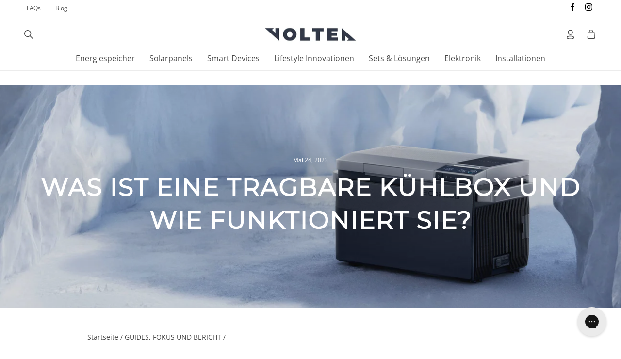

--- FILE ---
content_type: text/html; charset=utf-8
request_url: https://volted.ch/blogs/guides-fokus-und-bericht/was-ist-eine-tragbare-kuhlbox-und-wie-funktioniert-sie
body_size: 41705
content:
<!doctype html>
<html class="no-js" lang="de" dir="ltr">
<head>


<!-- Instagram shop -->
  <meta name="facebook-domain-verification" content="k0xn0ban4nf2d3utj9ysiy87hsgu1p" />
<!-- 24.02.2023 -->
  <meta name="facebook-domain-verification" content="k0xn0ban4nf2d3utj9ysiy87hsgu1p" />
  <meta charset="utf-8">
  <meta http-equiv="X-UA-Compatible" content="IE=edge,chrome=1">
  <meta name="viewport" content="width=device-width,initial-scale=1">
  <meta name="theme-color" content="#16a297">
  <link rel="canonical" href="https://volted.ch/blogs/guides-fokus-und-bericht/was-ist-eine-tragbare-kuhlbox-und-wie-funktioniert-sie">
  <link rel="preconnect" href="https://cdn.shopify.com">
  <link rel="preconnect" href="https://fonts.shopifycdn.com">
  <link rel="dns-prefetch" href="https://productreviews.shopifycdn.com">
  <link rel="dns-prefetch" href="https://ajax.googleapis.com">
  <link rel="dns-prefetch" href="https://maps.googleapis.com">
  <link rel="dns-prefetch" href="https://maps.gstatic.com">
  <link href="https://fonts.googleapis.com/css2?family=Roboto&display=swap" rel="stylesheet">
  <link href="https://fonts.googleapis.com/css2?family=Open+Sans:ital,wght@0,300;0,400;0,500;0,600;0,700;0,800;1,300;1,400;1,500;1,600;1,700;1,800&display=swap" rel="stylesheet"><link rel="shortcut icon" href="//volted.ch/cdn/shop/files/favicon_seawave_tr50x50_32x32.png?v=1671732746" type="image/png" /><title>Was ist eine tragbare Kühlbox und wie funktioniert sie?
&ndash; Volted
</title>
<meta name="description" content="Mit der steigenden Popularität von Outdoor-Aktivitäten und dem Wunsch nach mehr Unabhängigkeit werden auch tragbare Kühlboxen immer beliebter. Ob im Wohnmobil, beim Camping oder als Notversorgung, falls der Strom ausfällt – die Kombination aus Kühl- und Gefrierschrank stellt sicher, dass Sie immer und überall Ihre Nahr"><meta property="og:site_name" content="Volted">
  <meta property="og:url" content="https://volted.ch/blogs/guides-fokus-und-bericht/was-ist-eine-tragbare-kuhlbox-und-wie-funktioniert-sie">
  <meta property="og:title" content="Was ist eine tragbare Kühlbox und wie funktioniert sie?">
  <meta property="og:type" content="article">
  <meta property="og:description" content="Mit der steigenden Popularität von Outdoor-Aktivitäten und dem Wunsch nach mehr Unabhängigkeit werden auch tragbare Kühlboxen immer beliebter. Ob im Wohnmobil, beim Camping oder als Notversorgung, falls der Strom ausfällt – die Kombination aus Kühl- und Gefrierschrank stellt sicher, dass Sie immer und überall Ihre Nahrungsmittel und Getränke kühlen und selbst Eiswürfel produzieren können. Alles Wissenswerte zu den kompakten Alleskönnern im folgenden Beitrag. 


Was ist ein tragbarer Kühl- und Gefrierschrank?
Tragbare Kühlboxen bzw. Kühl- und Gefrierschränke tragen ihr Alleinstellungsmerkmal bereits im Namen. Die praktischen Kühlbehälter dienen dazu, Essen und Trinken an jeden Ort zu transportieren und aufzubewahren, selbst abseits des öffentlichen Stromnetzes. Viele tragbaren Kühl- und Gefrierschränke sind mit Rädern und ausziehbaren Haltegriffen ausgestattet, um die Kühlboxen auch einfach per Hand zu transportieren. 
Mit den vielfachen Anwendungsmöglichkeiten eignen sich die tragbaren Kühlboxen für eine Vielzahl von Zielgruppen. Sie sind ideal für Camper und Wohnwagenbesitzer, die noch mehr Unabhängigkeit in der freien Natur und abseits des Stromnetzes geniessen möchten. Darüber hinaus sind die mobilen Kühlschränke auch bei Bootsfahrern und Outdoor-Liebhabern äusserst beliebt und finden sogar im medizinischen Bereich Anwendung, um Medikamente oder Impfstoffe kühl zu halten.
Mit tragbaren Kühl- und Gefrierschränken können Sie Ihr Lieblingsgetränk eiskalt im Garten, auf dem Campingplatz oder bei einer Grillparty geniessen. Darüber hinaus eignen sich die kleinen Kühlschränke auch ideal bei Stromausfällen, um Lebensmittel sicher aufzubewahren, selbst wenn die Stromzufuhr über längere Zeit ausfällt.
Unterschiedliche Arten tragbarer Kühl- und Gefrierschränke
Tragbare Kühl- und Gefrierschränke mit Kompressor
Kompressorkühlschränke werden im Haushalt verwendet. Die tragbaren Modelle benötigen ebenfalls Strom und werden daher vornehmlich in Wohnmobilen genutzt. Diese Art von Kühlschränken gilt als überaus leistungsstark und kann Nahrungsmittel und Getränke nicht nur kühlen, sondern auch frieren. Im Inneren befindet sich hierzu ein Flüssiggas, das durch einen Zyklus läuft, in dem sich der Aggregatzustand verändert. Kompressorkühlschränke gelten als vergleichsweise laut, wobei moderne Geräte auch über Nachtmodi verfügen, um die Geräuschkulisse einzuschränken.
Tragbare thermoelektrische Kühlboxen
Tragbare thermoelektrische Kühlboxen nutzen Thermoelektrik, um die Innentemperatur zu regulieren. Das Kühlsystem besteht hierbei aus Halbleiter-Pellets, die sich zwischen Elektroden befinden. Sobald Strom durch das System läuft, wird die negativ geladene Seite kühler, während die positiv geladene Seite wärmer wird. Tragbare thermoelektrische Kühlsysteme sind so konstruiert, dass die Innenseite des Kühlschranks kühler und die Aussenseite wärmer wird. Die Geräte sind kompakt, leicht und einfach zu transportieren, bieten jedoch nicht die gleiche Kühlkapazität wie Kompressorkühlschränke.
Tragbare Absorptionskühlschränke
Tragbare Absorptionskühlschränke machen sich den Absorptionsprozess zunutze, der auf einer chemischen Reaktion basiert. Der Kühlschrank muss hierzu an eine Gasflasche angeschlossen werden und kommt ohne Elektrizität aus. Der grösste Vorteil ist der leise Betrieb und die Energieeffizienz des Systems, daher findet man die Systeme häufig in Wohnmobilen oder Booten.
Wie funktioniert ein tragbarer Kühlschrank?
Im folgenden Abschnitt gehen wir näher auf die Funktionalität und die Vor- und Nachteile der unterschiedlichen Kühlsysteme ein. 
Tragbare Kühl- und Gefrierschränke mit Kompressor
Herkömmliche Haushaltskühlschränke nutzen im Regelfall Kompressoren. Das Kältemittel wird im ersten Schritt verdampft und nimmt hierdurch die Wärme im Inneren des Kühlschranks auf. Die Wärme wird im nächsten Schritt an den Kompressor abgegeben, der Druck auf das Kältemittel abgibt. Durch weitere Prozesse wird die Wärme über den Kondensator an der Aussenseite des Geräts abgegeben und der Zyklus startet von Neuem.
Vor- und Nachteile
Tragbare Kühl- und Gefrierschränke mit Kompressor überzeugen durch eine effiziente Kühlleistung und können niedrigere Temperaturen erreichen als andere Kühlmethoden. Somit ist es selbst möglich, Lebensmittel zu frieren. Die Preisspanne für tragbare Kühl- und Gefrierschränke mit Kompressor liegt je nach Hersteller und Modell im mittleren bis oberen Bereich. Nachteilig lässt sich festhalten, dass tragbare Kühl- und Gefrierschränke mit Kompressor eine Stromquelle benötigen. 
Tragbare thermoelektrische Kühlboxen
Tragbare thermoelektrische Kühl- und Gefrierschränke nutzen ein System, das aus zwei unterschiedlich dotierten Halbleitern besteht. Die beiden Halbleiter sind miteinander verbunden, wobei ein positives und ein negatives Ende entsteht. Sobald Gleichstrom durch das System fliesst, entsteht eine Temperaturdifferenz, wobei das positive Ende wärmer und das negative Ende kühler wird. Die positive Seite befindet sich an der Innenseite des Schranks und entzieht ihm somit die Wärme.
Vor- und Nachteile
Tragbare thermoelektrische Kühl- und Gefrierschränke sind die kostengünstigsten Kühlschränke auf dem Markt. Sie sind leicht, kompakt, einfach zu transportieren und eignen sich dementsprechend ideal für kurze Ausflüge oder den täglichen Gebrauch bei milden Temperaturen. Negativ lässt sich festhalten, dass thermoelektrische Kühl- und Gefrierschränke nicht so effektiv wie Kompressorkühlschränke sind. Die Kühlleistung ist geringer und hängt von der Umgebungstemperatur ab. Somit sind die Anwendungen eingeschränkt.
Tragbare Absorptionskühlschränke
Tragbare Absorptionskühlschränke funktionieren mit Gasflaschen. Das Gas wird verwendet, um eine Flamme zu erzeugen, die die Wärme liefert, die für den Absorptionsprozess benötigt wird. Das Kältemittelgemisch, normalerweise Ammoniak und Wasser, zirkuliert in einem geschlossenen System, das Verdampfer, Absorber, Kondensator und Verdichter umfasst. Durch die Verdampfung und Kondensation des Kältemittels wird Wärme aus dem Innenraum des Schranks aufgenommen und nach aussen abgegeben.
Vor- und Nachteile
Ein grosser Vorteil besteht in der Unabhängigkeit von der Stromversorgung, daher werden diese Kühlschränke gerne beim Camping oder für Wohnmobile eingesetzt. Gleichzeitig bleibt die Geräuschkulisse leise. Darüber hinaus eignet sich der Kühlschrank auch für Stromausfälle, da er nicht auf elektrische Energie angewiesen ist. Nachteilig lässt sich festhalten, dass diese Kühlschränke im Regelfall teurer sind als andere Alternativen. Im Gegensatz zu kompressorbetriebenen Modellen fällt auch die Kühlleistung geringer aus. Auch, wenn kein Strom benötigt wird, sind Verbraucher auf Gasflaschen angewiesen.
Die wichtigsten Faktoren bei der Wahl eines tragbaren Kühl- und Gefrierschranks
Bei der Wahl der passenden Kühlbox sollten eine ganze Reihe von persönlichen Faktoren bedacht werden, um das richtige Modell für die eigenen Bedürfnisse zu finden. Mehr Infos finden sich auch in unserem Artikel: „Wie wähle ich die passende tragbare Kühlbox? – Unser Kaufratgeber“.
1. Verwendungszweck
Tragbare Kühl- und Gefrierschränke richten sich an unterschiedliche Zielgruppen. Wenn Sie Wohnmobil- oder Bootsbesitzer sind, benötigen Sie eventuell ein Gerät, das die Bordbatterie gar nicht oder nur minimal belastet, wohingegen das Gewicht eine weniger ausschlaggebende Rolle spielt. Camper- und Outdoor-Abenteurer suchen dagegen nach kompakten Lösungen, die auch per Hand über kleine Strecken transportiert werden können. 
Wenn Sie sich dagegen für den Notfall wappnen möchten, brauchen Sie ein Modell, das nicht auf das öffentliche Stromnetz angewiesen ist. Dementsprechend sollten Sie sich noch vor dem Kauf Gedanken über den Verwendungszweck machen, um die passenden Hersteller und Modelle einzuschränken. 
2. Grösse und Kapazität
Neben Stromausfällen werden tragbare Kühlboxen vornehmlich für den Transport genutzt: im Auto, im Wohnmobil oder auch im Boot. Der begrenzte Formfaktor ist hierbei entscheidend, um die Grösse der Kühlbox auszuwählen. Gleichzeitig spielt auch der Verwendungszweck eine wichtige Rolle: Möchten Sie lediglich Getränke oder auch Speisen kühlen? Für eine oder für mehrere Personen? Diese und ähnliche Fragen bestimmen die benötigte Grösse und Kapazität.
3. Kühlleistung und Effizienz
Wenn Sie genau wissen, wofür Sie die Kühlbox benötigen, fällt die Wahl bereits um einiges leichter. Falls Sie beispielsweise Ihre Speisen frieren möchten, kommen thermoelektrische Geräte aufgrund der geringeren Kühlleistung im Regelfall nicht infrage. Wenn Sie dagegen nur planen, den tragbaren Kühlschrank für kurze Ausflüge zu nutzen, reichen auch Modelle mit einer schwächeren Leistung aus.
4. Energiequelle und Nutzung
Heutzutage ist es so einfach wie nie zuvor, sich aus einer Vielzahl von Energiequellen zu entscheiden. Dies ist umso wichtiger, da sie bei tragbaren Modellen oft abseits des öffentlichen Stromnetzes sind. Moderne tragbare Kühlsysteme verfügen über viele unterschiedliche Energiequellen, mitunter Solarpanels, tragbare Batterien oder Gasbehälter. 
5. Zusätzliche Features
Neueste Funktionen machen tragbare Kühlschränke zu echten Smart Devices, die je nach Modell direkt per App über WLAN oder Bluetooth bedient werden können. Selbstverständlich verfügen diese Hightech-Kühlschränke auch über digitale Displays, um die Einstellungen direkt am Gerät vorzunehmen. 
Einige Modelle haben sogar Doppelfächer, um nicht nur zu kühlen, sondern gleichzeitig auch zu frieren. Darüber hinaus ist es auch möglich, Eiswürfel zu produzieren, um alle Funktionen moderner Kühlschränke in einer kompakten Version zu vereinen.


Die besten Hersteller und Modelle tragbarer Kühl- und Gefrierschränke
Moderne tragbare Kühlboxen überzeugen durch einen kompakten Formfaktor, Kühlleistung und innovative Funktionen. Im Folgenden ein Überblick über die besten Hersteller moderner Hightech-Kühlboxen.
EcoFlow GLACIER
Der EcoFlow GLACIER ist eine tragbare Kühl- und Gefrierkombination, die den Kühlschrank in das 21. Jahrhundert bringt. Als einer der weltweit erfolgreichsten Hersteller von tragbaren Energielösungen erfüllt EcoFlow alle Voraussetzungen, um die modernen Kühlboxen der Wohnwagen- und Camping-Gemeinschaft nahezubringen.
Mit abnehmbaren Rollen und Haltegriff lässt sich der EcoFlow GLACIER leicht transportieren. Als einziges Modell auf dem Markt lässt sich der EcoFlow GLACIER auch direkt über Solarpanels (separat erhältlich) aufladen, sodass Nutzer komplett unabhängig vom öffentlichen Stromnetz ihre Nahrungsmittel und Getränke lagern können. 
2 separate Fächer ermöglichen gleichzeitiges Kühlen und Gefrieren. Hierzu wird ein leistungsstarker 120-W-Kompressor verwendet. Mit dem EcoFlow GLACIER ist es sogar möglich, in kurzer Zeit Eiswürfel herzustellen. Alles, was eine Familie für einen gelungenen Campingurlaub braucht!
Vitrifrigo: Kühlschrank für Boot C65L - C65D
Während sich der EcoFlow GLACIER vornehmlich für das Auto oder Wohnmobil eignet, hat sich der italienische Hersteller Vitrifrigo auf Kühllösungen für Boote spezialisiert. Die Kühlboxen bestehen aus Polyethylen und zeichnen sich durch ihre Robustheit und Effizienz aus.
Die tragbaren Kühlschränke nutzen den begrenzten Platz von Booten optimal aus und lassen sich in speziellen Fächern unterbringen. Hierzu sind 3 Modelle in unterschiedlicher Kapazität verfügbar. Die Kühlboxen bieten herausnehmbare Behälter oder eine Gleitöffnung an – für maximalen Komfort und ideale Nutzung der Kapazität.
Rosenstein &amp; Söhne NC-3728
Wer nicht mit dem Wohnwagen oder Boot unterwegs ist, sondern eine möglichst kompakte Lösung sucht, um einige Getränke kühl zu halten, ist bei Rosenstein &amp; Söhne genau richtig. Der NC-3728 ist ein Mini-Kühlschrank, der durch einen äusserst geringen Formfaktor (18 x 26 x 24 cm) und Leichtgewicht (1,8 kg) besticht.
Das Besondere: Das Gerät kann auch zum Warmhalten genutzt werden. Somit eignet sich der Kühlschrank ideal für Campingausflüge im Zeit oder spontane Kurzausflüge mit dem Auto. Negativ lässt sich jedoch festhalten, dass der Kühlschrank relativ laut ist. 
Anwendungsbeispiele von tragbaren Kühl-Gefrierkombinationen
Tragbare Kühlboxen richten sich an viele unterschiedliche Zielgruppen, ob Camper, Wohnwagen- oder Bootsbesitzer sowie für Stromausfälle. Im Folgenden eine Liste der häufigsten Anwendungen.
Camping- und Outdoor-Abenteuer
Tragbare Kühlschränke eignen sich ideal für Camping- und Outdoor-Abenteuer. Gerade in den warmen Monaten zieht es viele Abenteurer ins Freie. Ein kühles Getränk im Freien schmeckt mit Eiswürfeln einfach besser. Je nach Grösse ist es auch möglich, Lebensmittel zu kühlen und sogar zu frieren – ideal für die nächste Grillparty im Freien und für Verbraucher, die ihre Medikamente kühl lager müssen.
Road-Trips und Wohnwagen
Autos und Wohnwagens bieten ein wenig mehr Platz, um grössere tragbare Modelle zu transportieren. Wohnwagenbesitzer können trotz bereits integriertem Kühlschrank von tragbaren Lösungen profitieren, da hierdurch die Bordbatterie geschont wird. Gleichzeitig ist es möglich, den Kühlschrank einfach aus dem Fahrzeug ins Freie zu transportieren, für noch mehr Komfort und Freiheit inmitten der Natur.
Boote
Tragbare Kühlschränke sind auch für den Einsatz auf Booten und Schiffen sehr beliebt. Sie bieten die Möglichkeit, Lebensmittel und Getränke während des Bootsausflugs frisch zu halten. Es ist hierbei wichtig, noch vor dem Kauf die Stromversorgung des Bootes mit den Anforderungen der Kühlbox abzugleichen. Gerade bei Booten ist es unumgänglich, dass das tragbare Kühlsystem korrosionsbeständig und ggf. mit einer Schutzbeschichtung ausgestattet ist.
Notfälle
Immer mehr Verbraucher suchen nach Lösungen, um unabhängiger vom öffentlichen Stromanbieter zu werden. Dies ist nicht nur für Menschen wichtig, die ihre Lebensmittel auch bei Stromausfällen kühlen möchten, sondern auch für Menschen, die ihre Medikamente kühl halten müssen. Tragbare Kühlschränke liefern mehr Unabhängigkeit vom öffentlichen Stromnetz und geben Nutzern mehr Sicherheit.
Partys im Freien
Ob Gartenparty oder Grillfest auf dem Campingplatz – tragbare Kühlsysteme sind unverzichtbar, um Lebensmittel und Getränke sicher zu lagern und die Lebensmittelqualität zu gewährleisten. Somit ist es möglich, selbst bei hohen Temperaturen leicht verderbliche Lebensmittel sicher aufzubewahren. 


Tipps zur Wartung und Optimierung Ihres tragbaren Kühlschranks
Damit Sie die Lebensdauer Ihrer tragbaren Kühlbox verlängern und die Nutzung optimieren können, gibt es einige Richtlinien zu beachten. Im Folgenden einige Tipps, um das Meiste aus Ihrem Kühlschrank zu machen. 
Ordnungsgemässe Verwendung
Lagern Sie Ihren tragbaren Kühlschrank an einem kühlen und trockenen Ort, wenn er nicht in Gebrauch ist. Einige Kühlschränke, die speziell für Boote entwickelt werden, funktionieren auch in feuchten Umgebungen. Vermeiden Sie direkte Sonneneinstrahlung und hohe Temperaturen, da dies die Kühlleistung beeinträchtigen kann. 
Bei Kühlschränken mit Kompressor ist eine gute Luftzirkulation besonders wichtig, um die Wärmeableitung zu unterstützen. Stellen Sie daher sicher, dass keine Hindernisse die Lüftungsöffnungen blockieren. Aus demselben Grund sollten tragbare Kühlschränke auch nicht in Räumen ohne ausreichender Belüftung betrieben werden, um Überhitzung zu vermeiden. 
Reinigung und Wartung
Reinigen und warten Sie Ihren tragbaren Kühlschrank regelmässig, um die Lebensdauer und Leistung zu optimieren. Verschüttete Flüssigkeiten sollten sofort gereinigt werden. Im Normalfall genügt eine milde Seifenmischung und Wasser, um das Innere des Kühlschranks zu reinigen. 
Reinigen Sie zudem die Dichtungen und Ablauföffnung: Wenn Ihr Kühlschrank auch über ein Eisfach verfügt, sollten Sie es regelmässig enteisen. Befolgen Sie hierzu die Anweisungen des Herstellers.
Maximierung der Energieeffizienz
Moderne Kühlboxen können mit einer App kontrolliert werden, um die Temperatur, Leistungshistorie und weitere Parameter abzurufen und den Betrieb effizient zu kontrollieren. Somit ist es möglich, alle wichtigen ganz einfach per Knopfdruck zu berücksichtigen.
Tipps zur Fehlerbehebung
Wenn die Kühlleistung Ihres tragbaren Kühlschranks beeinträchtigt ist, können Sie häufige Fehlerquellen überprüfen. Zuallererst gilt es, die Temperatureinstellungen zu überprüfen und ggf. anzupassen. Anschliessend sollten Sie die jeweilige Energiequelle untersuchen, beispielsweise die Steckdose, die Gasflasche oder den Akku.
Stellen Sie zudem sicher, dass der Kühlschrank ausreichend belüftet ist und die Öffnungen nicht blockiert werden. Überprüfen Sie auch die Dichtungen nach möglichen Beschädigungen und reinigen Sie sie bei Bedarf. Entfernen Sie das Eis oder den Frost gemäss den Anweisungen des Herstellers. Falls die Probleme weiterhin bestehen, wenden Sie sich an den Hersteller.


Fazit: Tragbare Kühlschränke sind ein echter Gamechanger für Outdoor-Liebhaber
Tragbare Kühlschränke sind bereits seit langer Zeit erhältlich. Doch erst seit kurzem gibt es neue, innovative Geräte, die den tragbaren Kühlschrank zu einem echten Smart Device machen. Vor allem Wohnwagenbesitzer und Outdoor-Liebhaber können ihre Urlaubstrips mit tragbaren Kühlschränken auf ein ganz neues Level heben. Darüber hinaus sind die Kühlschränke ideal für Stromausfälle geeignet, um auch verderbliche Lebensmittel und Medikamente zu schützen. Wir hoffen, dieser Ratgeber kann Ihnen dabei helfen, das passende Modell für Ihre Bedürfnisse zu finden. "><meta property="og:image" content="http://volted.ch/cdn/shop/articles/7440acfa73168a4743f1abc88585c83f.jpg?v=1684945831">
    <meta property="og:image:secure_url" content="https://volted.ch/cdn/shop/articles/7440acfa73168a4743f1abc88585c83f.jpg?v=1684945831">
    <meta property="og:image:width" content="4779">
    <meta property="og:image:height" content="2688"><meta name="twitter:site" content="@">
  <meta name="twitter:card" content="summary_large_image">
  <meta name="twitter:title" content="Was ist eine tragbare Kühlbox und wie funktioniert sie?">
  <meta name="twitter:description" content="Mit der steigenden Popularität von Outdoor-Aktivitäten und dem Wunsch nach mehr Unabhängigkeit werden auch tragbare Kühlboxen immer beliebter. Ob im Wohnmobil, beim Camping oder als Notversorgung, falls der Strom ausfällt – die Kombination aus Kühl- und Gefrierschrank stellt sicher, dass Sie immer und überall Ihre Nahrungsmittel und Getränke kühlen und selbst Eiswürfel produzieren können. Alles Wissenswerte zu den kompakten Alleskönnern im folgenden Beitrag. 


Was ist ein tragbarer Kühl- und Gefrierschrank?
Tragbare Kühlboxen bzw. Kühl- und Gefrierschränke tragen ihr Alleinstellungsmerkmal bereits im Namen. Die praktischen Kühlbehälter dienen dazu, Essen und Trinken an jeden Ort zu transportieren und aufzubewahren, selbst abseits des öffentlichen Stromnetzes. Viele tragbaren Kühl- und Gefrierschränke sind mit Rädern und ausziehbaren Haltegriffen ausgestattet, um die Kühlboxen auch einfach per Hand zu transportieren. 
Mit den vielfachen Anwendungsmöglichkeiten eignen sich die tragbaren Kühlboxen für eine Vielzahl von Zielgruppen. Sie sind ideal für Camper und Wohnwagenbesitzer, die noch mehr Unabhängigkeit in der freien Natur und abseits des Stromnetzes geniessen möchten. Darüber hinaus sind die mobilen Kühlschränke auch bei Bootsfahrern und Outdoor-Liebhabern äusserst beliebt und finden sogar im medizinischen Bereich Anwendung, um Medikamente oder Impfstoffe kühl zu halten.
Mit tragbaren Kühl- und Gefrierschränken können Sie Ihr Lieblingsgetränk eiskalt im Garten, auf dem Campingplatz oder bei einer Grillparty geniessen. Darüber hinaus eignen sich die kleinen Kühlschränke auch ideal bei Stromausfällen, um Lebensmittel sicher aufzubewahren, selbst wenn die Stromzufuhr über längere Zeit ausfällt.
Unterschiedliche Arten tragbarer Kühl- und Gefrierschränke
Tragbare Kühl- und Gefrierschränke mit Kompressor
Kompressorkühlschränke werden im Haushalt verwendet. Die tragbaren Modelle benötigen ebenfalls Strom und werden daher vornehmlich in Wohnmobilen genutzt. Diese Art von Kühlschränken gilt als überaus leistungsstark und kann Nahrungsmittel und Getränke nicht nur kühlen, sondern auch frieren. Im Inneren befindet sich hierzu ein Flüssiggas, das durch einen Zyklus läuft, in dem sich der Aggregatzustand verändert. Kompressorkühlschränke gelten als vergleichsweise laut, wobei moderne Geräte auch über Nachtmodi verfügen, um die Geräuschkulisse einzuschränken.
Tragbare thermoelektrische Kühlboxen
Tragbare thermoelektrische Kühlboxen nutzen Thermoelektrik, um die Innentemperatur zu regulieren. Das Kühlsystem besteht hierbei aus Halbleiter-Pellets, die sich zwischen Elektroden befinden. Sobald Strom durch das System läuft, wird die negativ geladene Seite kühler, während die positiv geladene Seite wärmer wird. Tragbare thermoelektrische Kühlsysteme sind so konstruiert, dass die Innenseite des Kühlschranks kühler und die Aussenseite wärmer wird. Die Geräte sind kompakt, leicht und einfach zu transportieren, bieten jedoch nicht die gleiche Kühlkapazität wie Kompressorkühlschränke.
Tragbare Absorptionskühlschränke
Tragbare Absorptionskühlschränke machen sich den Absorptionsprozess zunutze, der auf einer chemischen Reaktion basiert. Der Kühlschrank muss hierzu an eine Gasflasche angeschlossen werden und kommt ohne Elektrizität aus. Der grösste Vorteil ist der leise Betrieb und die Energieeffizienz des Systems, daher findet man die Systeme häufig in Wohnmobilen oder Booten.
Wie funktioniert ein tragbarer Kühlschrank?
Im folgenden Abschnitt gehen wir näher auf die Funktionalität und die Vor- und Nachteile der unterschiedlichen Kühlsysteme ein. 
Tragbare Kühl- und Gefrierschränke mit Kompressor
Herkömmliche Haushaltskühlschränke nutzen im Regelfall Kompressoren. Das Kältemittel wird im ersten Schritt verdampft und nimmt hierdurch die Wärme im Inneren des Kühlschranks auf. Die Wärme wird im nächsten Schritt an den Kompressor abgegeben, der Druck auf das Kältemittel abgibt. Durch weitere Prozesse wird die Wärme über den Kondensator an der Aussenseite des Geräts abgegeben und der Zyklus startet von Neuem.
Vor- und Nachteile
Tragbare Kühl- und Gefrierschränke mit Kompressor überzeugen durch eine effiziente Kühlleistung und können niedrigere Temperaturen erreichen als andere Kühlmethoden. Somit ist es selbst möglich, Lebensmittel zu frieren. Die Preisspanne für tragbare Kühl- und Gefrierschränke mit Kompressor liegt je nach Hersteller und Modell im mittleren bis oberen Bereich. Nachteilig lässt sich festhalten, dass tragbare Kühl- und Gefrierschränke mit Kompressor eine Stromquelle benötigen. 
Tragbare thermoelektrische Kühlboxen
Tragbare thermoelektrische Kühl- und Gefrierschränke nutzen ein System, das aus zwei unterschiedlich dotierten Halbleitern besteht. Die beiden Halbleiter sind miteinander verbunden, wobei ein positives und ein negatives Ende entsteht. Sobald Gleichstrom durch das System fliesst, entsteht eine Temperaturdifferenz, wobei das positive Ende wärmer und das negative Ende kühler wird. Die positive Seite befindet sich an der Innenseite des Schranks und entzieht ihm somit die Wärme.
Vor- und Nachteile
Tragbare thermoelektrische Kühl- und Gefrierschränke sind die kostengünstigsten Kühlschränke auf dem Markt. Sie sind leicht, kompakt, einfach zu transportieren und eignen sich dementsprechend ideal für kurze Ausflüge oder den täglichen Gebrauch bei milden Temperaturen. Negativ lässt sich festhalten, dass thermoelektrische Kühl- und Gefrierschränke nicht so effektiv wie Kompressorkühlschränke sind. Die Kühlleistung ist geringer und hängt von der Umgebungstemperatur ab. Somit sind die Anwendungen eingeschränkt.
Tragbare Absorptionskühlschränke
Tragbare Absorptionskühlschränke funktionieren mit Gasflaschen. Das Gas wird verwendet, um eine Flamme zu erzeugen, die die Wärme liefert, die für den Absorptionsprozess benötigt wird. Das Kältemittelgemisch, normalerweise Ammoniak und Wasser, zirkuliert in einem geschlossenen System, das Verdampfer, Absorber, Kondensator und Verdichter umfasst. Durch die Verdampfung und Kondensation des Kältemittels wird Wärme aus dem Innenraum des Schranks aufgenommen und nach aussen abgegeben.
Vor- und Nachteile
Ein grosser Vorteil besteht in der Unabhängigkeit von der Stromversorgung, daher werden diese Kühlschränke gerne beim Camping oder für Wohnmobile eingesetzt. Gleichzeitig bleibt die Geräuschkulisse leise. Darüber hinaus eignet sich der Kühlschrank auch für Stromausfälle, da er nicht auf elektrische Energie angewiesen ist. Nachteilig lässt sich festhalten, dass diese Kühlschränke im Regelfall teurer sind als andere Alternativen. Im Gegensatz zu kompressorbetriebenen Modellen fällt auch die Kühlleistung geringer aus. Auch, wenn kein Strom benötigt wird, sind Verbraucher auf Gasflaschen angewiesen.
Die wichtigsten Faktoren bei der Wahl eines tragbaren Kühl- und Gefrierschranks
Bei der Wahl der passenden Kühlbox sollten eine ganze Reihe von persönlichen Faktoren bedacht werden, um das richtige Modell für die eigenen Bedürfnisse zu finden. Mehr Infos finden sich auch in unserem Artikel: „Wie wähle ich die passende tragbare Kühlbox? – Unser Kaufratgeber“.
1. Verwendungszweck
Tragbare Kühl- und Gefrierschränke richten sich an unterschiedliche Zielgruppen. Wenn Sie Wohnmobil- oder Bootsbesitzer sind, benötigen Sie eventuell ein Gerät, das die Bordbatterie gar nicht oder nur minimal belastet, wohingegen das Gewicht eine weniger ausschlaggebende Rolle spielt. Camper- und Outdoor-Abenteurer suchen dagegen nach kompakten Lösungen, die auch per Hand über kleine Strecken transportiert werden können. 
Wenn Sie sich dagegen für den Notfall wappnen möchten, brauchen Sie ein Modell, das nicht auf das öffentliche Stromnetz angewiesen ist. Dementsprechend sollten Sie sich noch vor dem Kauf Gedanken über den Verwendungszweck machen, um die passenden Hersteller und Modelle einzuschränken. 
2. Grösse und Kapazität
Neben Stromausfällen werden tragbare Kühlboxen vornehmlich für den Transport genutzt: im Auto, im Wohnmobil oder auch im Boot. Der begrenzte Formfaktor ist hierbei entscheidend, um die Grösse der Kühlbox auszuwählen. Gleichzeitig spielt auch der Verwendungszweck eine wichtige Rolle: Möchten Sie lediglich Getränke oder auch Speisen kühlen? Für eine oder für mehrere Personen? Diese und ähnliche Fragen bestimmen die benötigte Grösse und Kapazität.
3. Kühlleistung und Effizienz
Wenn Sie genau wissen, wofür Sie die Kühlbox benötigen, fällt die Wahl bereits um einiges leichter. Falls Sie beispielsweise Ihre Speisen frieren möchten, kommen thermoelektrische Geräte aufgrund der geringeren Kühlleistung im Regelfall nicht infrage. Wenn Sie dagegen nur planen, den tragbaren Kühlschrank für kurze Ausflüge zu nutzen, reichen auch Modelle mit einer schwächeren Leistung aus.
4. Energiequelle und Nutzung
Heutzutage ist es so einfach wie nie zuvor, sich aus einer Vielzahl von Energiequellen zu entscheiden. Dies ist umso wichtiger, da sie bei tragbaren Modellen oft abseits des öffentlichen Stromnetzes sind. Moderne tragbare Kühlsysteme verfügen über viele unterschiedliche Energiequellen, mitunter Solarpanels, tragbare Batterien oder Gasbehälter. 
5. Zusätzliche Features
Neueste Funktionen machen tragbare Kühlschränke zu echten Smart Devices, die je nach Modell direkt per App über WLAN oder Bluetooth bedient werden können. Selbstverständlich verfügen diese Hightech-Kühlschränke auch über digitale Displays, um die Einstellungen direkt am Gerät vorzunehmen. 
Einige Modelle haben sogar Doppelfächer, um nicht nur zu kühlen, sondern gleichzeitig auch zu frieren. Darüber hinaus ist es auch möglich, Eiswürfel zu produzieren, um alle Funktionen moderner Kühlschränke in einer kompakten Version zu vereinen.


Die besten Hersteller und Modelle tragbarer Kühl- und Gefrierschränke
Moderne tragbare Kühlboxen überzeugen durch einen kompakten Formfaktor, Kühlleistung und innovative Funktionen. Im Folgenden ein Überblick über die besten Hersteller moderner Hightech-Kühlboxen.
EcoFlow GLACIER
Der EcoFlow GLACIER ist eine tragbare Kühl- und Gefrierkombination, die den Kühlschrank in das 21. Jahrhundert bringt. Als einer der weltweit erfolgreichsten Hersteller von tragbaren Energielösungen erfüllt EcoFlow alle Voraussetzungen, um die modernen Kühlboxen der Wohnwagen- und Camping-Gemeinschaft nahezubringen.
Mit abnehmbaren Rollen und Haltegriff lässt sich der EcoFlow GLACIER leicht transportieren. Als einziges Modell auf dem Markt lässt sich der EcoFlow GLACIER auch direkt über Solarpanels (separat erhältlich) aufladen, sodass Nutzer komplett unabhängig vom öffentlichen Stromnetz ihre Nahrungsmittel und Getränke lagern können. 
2 separate Fächer ermöglichen gleichzeitiges Kühlen und Gefrieren. Hierzu wird ein leistungsstarker 120-W-Kompressor verwendet. Mit dem EcoFlow GLACIER ist es sogar möglich, in kurzer Zeit Eiswürfel herzustellen. Alles, was eine Familie für einen gelungenen Campingurlaub braucht!
Vitrifrigo: Kühlschrank für Boot C65L - C65D
Während sich der EcoFlow GLACIER vornehmlich für das Auto oder Wohnmobil eignet, hat sich der italienische Hersteller Vitrifrigo auf Kühllösungen für Boote spezialisiert. Die Kühlboxen bestehen aus Polyethylen und zeichnen sich durch ihre Robustheit und Effizienz aus.
Die tragbaren Kühlschränke nutzen den begrenzten Platz von Booten optimal aus und lassen sich in speziellen Fächern unterbringen. Hierzu sind 3 Modelle in unterschiedlicher Kapazität verfügbar. Die Kühlboxen bieten herausnehmbare Behälter oder eine Gleitöffnung an – für maximalen Komfort und ideale Nutzung der Kapazität.
Rosenstein &amp; Söhne NC-3728
Wer nicht mit dem Wohnwagen oder Boot unterwegs ist, sondern eine möglichst kompakte Lösung sucht, um einige Getränke kühl zu halten, ist bei Rosenstein &amp; Söhne genau richtig. Der NC-3728 ist ein Mini-Kühlschrank, der durch einen äusserst geringen Formfaktor (18 x 26 x 24 cm) und Leichtgewicht (1,8 kg) besticht.
Das Besondere: Das Gerät kann auch zum Warmhalten genutzt werden. Somit eignet sich der Kühlschrank ideal für Campingausflüge im Zeit oder spontane Kurzausflüge mit dem Auto. Negativ lässt sich jedoch festhalten, dass der Kühlschrank relativ laut ist. 
Anwendungsbeispiele von tragbaren Kühl-Gefrierkombinationen
Tragbare Kühlboxen richten sich an viele unterschiedliche Zielgruppen, ob Camper, Wohnwagen- oder Bootsbesitzer sowie für Stromausfälle. Im Folgenden eine Liste der häufigsten Anwendungen.
Camping- und Outdoor-Abenteuer
Tragbare Kühlschränke eignen sich ideal für Camping- und Outdoor-Abenteuer. Gerade in den warmen Monaten zieht es viele Abenteurer ins Freie. Ein kühles Getränk im Freien schmeckt mit Eiswürfeln einfach besser. Je nach Grösse ist es auch möglich, Lebensmittel zu kühlen und sogar zu frieren – ideal für die nächste Grillparty im Freien und für Verbraucher, die ihre Medikamente kühl lager müssen.
Road-Trips und Wohnwagen
Autos und Wohnwagens bieten ein wenig mehr Platz, um grössere tragbare Modelle zu transportieren. Wohnwagenbesitzer können trotz bereits integriertem Kühlschrank von tragbaren Lösungen profitieren, da hierdurch die Bordbatterie geschont wird. Gleichzeitig ist es möglich, den Kühlschrank einfach aus dem Fahrzeug ins Freie zu transportieren, für noch mehr Komfort und Freiheit inmitten der Natur.
Boote
Tragbare Kühlschränke sind auch für den Einsatz auf Booten und Schiffen sehr beliebt. Sie bieten die Möglichkeit, Lebensmittel und Getränke während des Bootsausflugs frisch zu halten. Es ist hierbei wichtig, noch vor dem Kauf die Stromversorgung des Bootes mit den Anforderungen der Kühlbox abzugleichen. Gerade bei Booten ist es unumgänglich, dass das tragbare Kühlsystem korrosionsbeständig und ggf. mit einer Schutzbeschichtung ausgestattet ist.
Notfälle
Immer mehr Verbraucher suchen nach Lösungen, um unabhängiger vom öffentlichen Stromanbieter zu werden. Dies ist nicht nur für Menschen wichtig, die ihre Lebensmittel auch bei Stromausfällen kühlen möchten, sondern auch für Menschen, die ihre Medikamente kühl halten müssen. Tragbare Kühlschränke liefern mehr Unabhängigkeit vom öffentlichen Stromnetz und geben Nutzern mehr Sicherheit.
Partys im Freien
Ob Gartenparty oder Grillfest auf dem Campingplatz – tragbare Kühlsysteme sind unverzichtbar, um Lebensmittel und Getränke sicher zu lagern und die Lebensmittelqualität zu gewährleisten. Somit ist es möglich, selbst bei hohen Temperaturen leicht verderbliche Lebensmittel sicher aufzubewahren. 


Tipps zur Wartung und Optimierung Ihres tragbaren Kühlschranks
Damit Sie die Lebensdauer Ihrer tragbaren Kühlbox verlängern und die Nutzung optimieren können, gibt es einige Richtlinien zu beachten. Im Folgenden einige Tipps, um das Meiste aus Ihrem Kühlschrank zu machen. 
Ordnungsgemässe Verwendung
Lagern Sie Ihren tragbaren Kühlschrank an einem kühlen und trockenen Ort, wenn er nicht in Gebrauch ist. Einige Kühlschränke, die speziell für Boote entwickelt werden, funktionieren auch in feuchten Umgebungen. Vermeiden Sie direkte Sonneneinstrahlung und hohe Temperaturen, da dies die Kühlleistung beeinträchtigen kann. 
Bei Kühlschränken mit Kompressor ist eine gute Luftzirkulation besonders wichtig, um die Wärmeableitung zu unterstützen. Stellen Sie daher sicher, dass keine Hindernisse die Lüftungsöffnungen blockieren. Aus demselben Grund sollten tragbare Kühlschränke auch nicht in Räumen ohne ausreichender Belüftung betrieben werden, um Überhitzung zu vermeiden. 
Reinigung und Wartung
Reinigen und warten Sie Ihren tragbaren Kühlschrank regelmässig, um die Lebensdauer und Leistung zu optimieren. Verschüttete Flüssigkeiten sollten sofort gereinigt werden. Im Normalfall genügt eine milde Seifenmischung und Wasser, um das Innere des Kühlschranks zu reinigen. 
Reinigen Sie zudem die Dichtungen und Ablauföffnung: Wenn Ihr Kühlschrank auch über ein Eisfach verfügt, sollten Sie es regelmässig enteisen. Befolgen Sie hierzu die Anweisungen des Herstellers.
Maximierung der Energieeffizienz
Moderne Kühlboxen können mit einer App kontrolliert werden, um die Temperatur, Leistungshistorie und weitere Parameter abzurufen und den Betrieb effizient zu kontrollieren. Somit ist es möglich, alle wichtigen ganz einfach per Knopfdruck zu berücksichtigen.
Tipps zur Fehlerbehebung
Wenn die Kühlleistung Ihres tragbaren Kühlschranks beeinträchtigt ist, können Sie häufige Fehlerquellen überprüfen. Zuallererst gilt es, die Temperatureinstellungen zu überprüfen und ggf. anzupassen. Anschliessend sollten Sie die jeweilige Energiequelle untersuchen, beispielsweise die Steckdose, die Gasflasche oder den Akku.
Stellen Sie zudem sicher, dass der Kühlschrank ausreichend belüftet ist und die Öffnungen nicht blockiert werden. Überprüfen Sie auch die Dichtungen nach möglichen Beschädigungen und reinigen Sie sie bei Bedarf. Entfernen Sie das Eis oder den Frost gemäss den Anweisungen des Herstellers. Falls die Probleme weiterhin bestehen, wenden Sie sich an den Hersteller.


Fazit: Tragbare Kühlschränke sind ein echter Gamechanger für Outdoor-Liebhaber
Tragbare Kühlschränke sind bereits seit langer Zeit erhältlich. Doch erst seit kurzem gibt es neue, innovative Geräte, die den tragbaren Kühlschrank zu einem echten Smart Device machen. Vor allem Wohnwagenbesitzer und Outdoor-Liebhaber können ihre Urlaubstrips mit tragbaren Kühlschränken auf ein ganz neues Level heben. Darüber hinaus sind die Kühlschränke ideal für Stromausfälle geeignet, um auch verderbliche Lebensmittel und Medikamente zu schützen. Wir hoffen, dieser Ratgeber kann Ihnen dabei helfen, das passende Modell für Ihre Bedürfnisse zu finden. ">
<style data-shopify>@font-face {
  font-family: Montserrat;
  font-weight: 400;
  font-style: normal;
  font-display: swap;
  src: url("//volted.ch/cdn/fonts/montserrat/montserrat_n4.81949fa0ac9fd2021e16436151e8eaa539321637.woff2") format("woff2"),
       url("//volted.ch/cdn/fonts/montserrat/montserrat_n4.a6c632ca7b62da89c3594789ba828388aac693fe.woff") format("woff");
}

  @font-face {
  font-family: "Open Sans";
  font-weight: 400;
  font-style: normal;
  font-display: swap;
  src: url("//volted.ch/cdn/fonts/open_sans/opensans_n4.c32e4d4eca5273f6d4ee95ddf54b5bbb75fc9b61.woff2") format("woff2"),
       url("//volted.ch/cdn/fonts/open_sans/opensans_n4.5f3406f8d94162b37bfa232b486ac93ee892406d.woff") format("woff");
}


  @font-face {
  font-family: "Open Sans";
  font-weight: 600;
  font-style: normal;
  font-display: swap;
  src: url("//volted.ch/cdn/fonts/open_sans/opensans_n6.15aeff3c913c3fe570c19cdfeed14ce10d09fb08.woff2") format("woff2"),
       url("//volted.ch/cdn/fonts/open_sans/opensans_n6.14bef14c75f8837a87f70ce22013cb146ee3e9f3.woff") format("woff");
}

  @font-face {
  font-family: "Open Sans";
  font-weight: 400;
  font-style: italic;
  font-display: swap;
  src: url("//volted.ch/cdn/fonts/open_sans/opensans_i4.6f1d45f7a46916cc95c694aab32ecbf7509cbf33.woff2") format("woff2"),
       url("//volted.ch/cdn/fonts/open_sans/opensans_i4.4efaa52d5a57aa9a57c1556cc2b7465d18839daa.woff") format("woff");
}

  @font-face {
  font-family: "Open Sans";
  font-weight: 600;
  font-style: italic;
  font-display: swap;
  src: url("//volted.ch/cdn/fonts/open_sans/opensans_i6.828bbc1b99433eacd7d50c9f0c1bfe16f27b89a3.woff2") format("woff2"),
       url("//volted.ch/cdn/fonts/open_sans/opensans_i6.a79e1402e2bbd56b8069014f43ff9c422c30d057.woff") format("woff");
}

</style><link href="//volted.ch/cdn/shop/t/9/assets/theme.css?v=59029741160868439011699023831" rel="stylesheet" type="text/css" media="all" />
<style data-shopify>:root {
    --typeHeaderPrimary: Montserrat;
    --typeHeaderFallback: sans-serif;
    --typeHeaderSize: 30px;
    --typeHeaderWeight: 400;
    --typeHeaderLineHeight: 1.4;
    --typeHeaderSpacing: 0.05em;

    --typeBasePrimary:"Open Sans";
    --typeBaseFallback:sans-serif;
    --typeBaseSize: 16px;
    --typeBaseWeight: 400;
    --typeBaseSpacing: 0.0em;
    --typeBaseLineHeight: 1.4;

    --typeCollectionTitle: 14px;

    --iconWeight: 2px;
    --iconLinecaps: miter;

    
      --buttonRadius: 0px;
    

    --colorGridOverlayOpacity: 0.1;
  }

  .placeholder-content {
    background-image: linear-gradient(100deg, rgba(0,0,0,0) 40%, rgba(0, 0, 0, 0.0) 63%, rgba(0,0,0,0) 79%);
  }</style><link href="//volted.ch/cdn/shop/t/9/assets/slick.css?v=30787512738159364561655814075" rel="stylesheet" type="text/css" media="all" />
  <link href="//volted.ch/cdn/shop/t/9/assets/dynamic.css?v=183256768553956886761688387004" rel="stylesheet" type="text/css" media="all" />
  


  <script>
    document.documentElement.className = document.documentElement.className.replace('no-js', 'js');

    window.theme = window.theme || {};
    theme.routes = {
      home: "/",
      cart: "/cart.js",
      cartPage: "/cart",
      cartAdd: "/cart/add.js",
      cartChange: "/cart/change.js",
      search: "/search"
    };
    theme.strings = {
      soldOut: "nicht auf Lager",
      unavailable: "Nicht verfügbar",
      inStockLabel: "auf Lager",
      stockLabel: "Geringer Lagerbestand - nur noch [count] Stück",
      willNotShipUntil: "Wird nach dem [date] versendet",
      willBeInStockAfter: "Wird nach dem [date] auf Lager sein",
      waitingForStock: "Inventar auf dem Weg",
      savePrice: "Spare [saved_amount]",
      cartEmpty: "Ihr Einkaufswagen ist im Moment leer.",
      cartTermsConfirmation: "Sie müssen den Verkaufsbedingungen zustimmen, um auszuchecken",
      searchCollections: "Kollektionen:",
      searchPages: "Seiten:",
      searchArticles: "Artikel:"
    };
    theme.settings = {
      dynamicVariantsEnable: true,
      cartType: "drawer",
      isCustomerTemplate: false,
      moneyFormat: "CHF {{ amount }}",
      saveType: "dollar",
      productImageSize: "natural",
      productImageCover: false,
      predictiveSearch: true,
      predictiveSearchType: "product",
      quickView: true,
      themeName: 'Impulse',
      themeVersion: "6.0.1"
    };
  </script>

  <script>window.performance && window.performance.mark && window.performance.mark('shopify.content_for_header.start');</script><meta name="google-site-verification" content="oTNB-qBcJlbfJpS6dYEHOEpjTmoHp_RhwaVCbBq9LKs">
<meta name="facebook-domain-verification" content="oavzuge3slapypr6qwchd6wnrz0wzz">
<meta name="facebook-domain-verification" content="4ita2k5unerbarc4f3abb8pqvctfuo">
<meta name="google-site-verification" content="AO9Eq-3eGHeYDPz-a-iPjoOJEzkHHqeNp-wCfcnDvIk">
<meta id="shopify-digital-wallet" name="shopify-digital-wallet" content="/60666773759/digital_wallets/dialog">
<meta name="shopify-checkout-api-token" content="d3b0895bc20ad35915e846b79c7b8de4">
<meta id="in-context-paypal-metadata" data-shop-id="60666773759" data-venmo-supported="false" data-environment="production" data-locale="de_DE" data-paypal-v4="true" data-currency="CHF">
<link rel="alternate" type="application/atom+xml" title="Feed" href="/blogs/guides-fokus-und-bericht.atom" />
<link rel="alternate" hreflang="x-default" href="https://volted.ch/blogs/guides-fokus-und-bericht/was-ist-eine-tragbare-kuhlbox-und-wie-funktioniert-sie">
<link rel="alternate" hreflang="en" href="https://volted.ch/en/blogs/guides-focus-and-report/was-ist-eine-tragbare-kuhlbox-und-wie-funktioniert-sie">
<script async="async" src="/checkouts/internal/preloads.js?locale=de-CH"></script>
<script id="shopify-features" type="application/json">{"accessToken":"d3b0895bc20ad35915e846b79c7b8de4","betas":["rich-media-storefront-analytics"],"domain":"volted.ch","predictiveSearch":true,"shopId":60666773759,"locale":"de"}</script>
<script>var Shopify = Shopify || {};
Shopify.shop = "energy365-ch.myshopify.com";
Shopify.locale = "de";
Shopify.currency = {"active":"CHF","rate":"1.0"};
Shopify.country = "CH";
Shopify.theme = {"name":"GRANDZ-New Design 09-Jun-22 TC","id":133355176191,"schema_name":"Impulse","schema_version":"6.0.1","theme_store_id":null,"role":"main"};
Shopify.theme.handle = "null";
Shopify.theme.style = {"id":null,"handle":null};
Shopify.cdnHost = "volted.ch/cdn";
Shopify.routes = Shopify.routes || {};
Shopify.routes.root = "/";</script>
<script type="module">!function(o){(o.Shopify=o.Shopify||{}).modules=!0}(window);</script>
<script>!function(o){function n(){var o=[];function n(){o.push(Array.prototype.slice.apply(arguments))}return n.q=o,n}var t=o.Shopify=o.Shopify||{};t.loadFeatures=n(),t.autoloadFeatures=n()}(window);</script>
<script id="shop-js-analytics" type="application/json">{"pageType":"article"}</script>
<script defer="defer" async type="module" src="//volted.ch/cdn/shopifycloud/shop-js/modules/v2/client.init-shop-cart-sync_BnV6Aryc.de.esm.js"></script>
<script defer="defer" async type="module" src="//volted.ch/cdn/shopifycloud/shop-js/modules/v2/chunk.common_Cf6kPQmv.esm.js"></script>
<script type="module">
  await import("//volted.ch/cdn/shopifycloud/shop-js/modules/v2/client.init-shop-cart-sync_BnV6Aryc.de.esm.js");
await import("//volted.ch/cdn/shopifycloud/shop-js/modules/v2/chunk.common_Cf6kPQmv.esm.js");

  window.Shopify.SignInWithShop?.initShopCartSync?.({"fedCMEnabled":true,"windoidEnabled":true});

</script>
<script>(function() {
  var isLoaded = false;
  function asyncLoad() {
    if (isLoaded) return;
    isLoaded = true;
    var urls = ["https:\/\/cdn.nfcube.com\/instafeed-1a6eecaee9212093c648c4d66304bbfb.js?shop=energy365-ch.myshopify.com","https:\/\/config.gorgias.chat\/bundle-loader\/01GYCCCSF9VTP50KR9D2ZTT1T7?source=shopify1click\u0026shop=energy365-ch.myshopify.com","https:\/\/cdn2.ryviu.com\/v\/static\/js\/app.js?n=1\u0026shop=energy365-ch.myshopify.com","https:\/\/bundle.dyn-rev.app\/loader.js?g_cvt_id=cf5e64fa-78a7-4bb9-8d29-697e5773d3e8\u0026shop=energy365-ch.myshopify.com"];
    for (var i = 0; i < urls.length; i++) {
      var s = document.createElement('script');
      s.type = 'text/javascript';
      s.async = true;
      s.src = urls[i];
      var x = document.getElementsByTagName('script')[0];
      x.parentNode.insertBefore(s, x);
    }
  };
  if(window.attachEvent) {
    window.attachEvent('onload', asyncLoad);
  } else {
    window.addEventListener('load', asyncLoad, false);
  }
})();</script>
<script id="__st">var __st={"a":60666773759,"offset":3600,"reqid":"b411b8f7-1483-4800-ad75-c2ed477ec509-1762389677","pageurl":"volted.ch\/blogs\/guides-fokus-und-bericht\/was-ist-eine-tragbare-kuhlbox-und-wie-funktioniert-sie","s":"articles-588876022015","u":"4c35b397c1c8","p":"article","rtyp":"article","rid":588876022015};</script>
<script>window.ShopifyPaypalV4VisibilityTracking = true;</script>
<script id="captcha-bootstrap">!function(){'use strict';const t='contact',e='account',n='new_comment',o=[[t,t],['blogs',n],['comments',n],[t,'customer']],c=[[e,'customer_login'],[e,'guest_login'],[e,'recover_customer_password'],[e,'create_customer']],r=t=>t.map((([t,e])=>`form[action*='/${t}']:not([data-nocaptcha='true']) input[name='form_type'][value='${e}']`)).join(','),a=t=>()=>t?[...document.querySelectorAll(t)].map((t=>t.form)):[];function s(){const t=[...o],e=r(t);return a(e)}const i='password',u='form_key',d=['recaptcha-v3-token','g-recaptcha-response','h-captcha-response',i],f=()=>{try{return window.sessionStorage}catch{return}},m='__shopify_v',_=t=>t.elements[u];function p(t,e,n=!1){try{const o=window.sessionStorage,c=JSON.parse(o.getItem(e)),{data:r}=function(t){const{data:e,action:n}=t;return t[m]||n?{data:e,action:n}:{data:t,action:n}}(c);for(const[e,n]of Object.entries(r))t.elements[e]&&(t.elements[e].value=n);n&&o.removeItem(e)}catch(o){console.error('form repopulation failed',{error:o})}}const l='form_type',E='cptcha';function T(t){t.dataset[E]=!0}const w=window,h=w.document,L='Shopify',v='ce_forms',y='captcha';let A=!1;((t,e)=>{const n=(g='f06e6c50-85a8-45c8-87d0-21a2b65856fe',I='https://cdn.shopify.com/shopifycloud/storefront-forms-hcaptcha/ce_storefront_forms_captcha_hcaptcha.v1.5.2.iife.js',D={infoText:'Durch hCaptcha geschützt',privacyText:'Datenschutz',termsText:'Allgemeine Geschäftsbedingungen'},(t,e,n)=>{const o=w[L][v],c=o.bindForm;if(c)return c(t,g,e,D).then(n);var r;o.q.push([[t,g,e,D],n]),r=I,A||(h.body.append(Object.assign(h.createElement('script'),{id:'captcha-provider',async:!0,src:r})),A=!0)});var g,I,D;w[L]=w[L]||{},w[L][v]=w[L][v]||{},w[L][v].q=[],w[L][y]=w[L][y]||{},w[L][y].protect=function(t,e){n(t,void 0,e),T(t)},Object.freeze(w[L][y]),function(t,e,n,w,h,L){const[v,y,A,g]=function(t,e,n){const i=e?o:[],u=t?c:[],d=[...i,...u],f=r(d),m=r(i),_=r(d.filter((([t,e])=>n.includes(e))));return[a(f),a(m),a(_),s()]}(w,h,L),I=t=>{const e=t.target;return e instanceof HTMLFormElement?e:e&&e.form},D=t=>v().includes(t);t.addEventListener('submit',(t=>{const e=I(t);if(!e)return;const n=D(e)&&!e.dataset.hcaptchaBound&&!e.dataset.recaptchaBound,o=_(e),c=g().includes(e)&&(!o||!o.value);(n||c)&&t.preventDefault(),c&&!n&&(function(t){try{if(!f())return;!function(t){const e=f();if(!e)return;const n=_(t);if(!n)return;const o=n.value;o&&e.removeItem(o)}(t);const e=Array.from(Array(32),(()=>Math.random().toString(36)[2])).join('');!function(t,e){_(t)||t.append(Object.assign(document.createElement('input'),{type:'hidden',name:u})),t.elements[u].value=e}(t,e),function(t,e){const n=f();if(!n)return;const o=[...t.querySelectorAll(`input[type='${i}']`)].map((({name:t})=>t)),c=[...d,...o],r={};for(const[a,s]of new FormData(t).entries())c.includes(a)||(r[a]=s);n.setItem(e,JSON.stringify({[m]:1,action:t.action,data:r}))}(t,e)}catch(e){console.error('failed to persist form',e)}}(e),e.submit())}));const S=(t,e)=>{t&&!t.dataset[E]&&(n(t,e.some((e=>e===t))),T(t))};for(const o of['focusin','change'])t.addEventListener(o,(t=>{const e=I(t);D(e)&&S(e,y())}));const B=e.get('form_key'),M=e.get(l),P=B&&M;t.addEventListener('DOMContentLoaded',(()=>{const t=y();if(P)for(const e of t)e.elements[l].value===M&&p(e,B);[...new Set([...A(),...v().filter((t=>'true'===t.dataset.shopifyCaptcha))])].forEach((e=>S(e,t)))}))}(h,new URLSearchParams(w.location.search),n,t,e,['guest_login'])})(!1,!0)}();</script>
<script integrity="sha256-52AcMU7V7pcBOXWImdc/TAGTFKeNjmkeM1Pvks/DTgc=" data-source-attribution="shopify.loadfeatures" defer="defer" src="//volted.ch/cdn/shopifycloud/storefront/assets/storefront/load_feature-81c60534.js" crossorigin="anonymous"></script>
<script data-source-attribution="shopify.dynamic_checkout.dynamic.init">var Shopify=Shopify||{};Shopify.PaymentButton=Shopify.PaymentButton||{isStorefrontPortableWallets:!0,init:function(){window.Shopify.PaymentButton.init=function(){};var t=document.createElement("script");t.src="https://volted.ch/cdn/shopifycloud/portable-wallets/latest/portable-wallets.de.js",t.type="module",document.head.appendChild(t)}};
</script>
<script data-source-attribution="shopify.dynamic_checkout.buyer_consent">
  function portableWalletsHideBuyerConsent(e){var t=document.getElementById("shopify-buyer-consent"),n=document.getElementById("shopify-subscription-policy-button");t&&n&&(t.classList.add("hidden"),t.setAttribute("aria-hidden","true"),n.removeEventListener("click",e))}function portableWalletsShowBuyerConsent(e){var t=document.getElementById("shopify-buyer-consent"),n=document.getElementById("shopify-subscription-policy-button");t&&n&&(t.classList.remove("hidden"),t.removeAttribute("aria-hidden"),n.addEventListener("click",e))}window.Shopify?.PaymentButton&&(window.Shopify.PaymentButton.hideBuyerConsent=portableWalletsHideBuyerConsent,window.Shopify.PaymentButton.showBuyerConsent=portableWalletsShowBuyerConsent);
</script>
<script data-source-attribution="shopify.dynamic_checkout.cart.bootstrap">document.addEventListener("DOMContentLoaded",(function(){function t(){return document.querySelector("shopify-accelerated-checkout-cart, shopify-accelerated-checkout")}if(t())Shopify.PaymentButton.init();else{new MutationObserver((function(e,n){t()&&(Shopify.PaymentButton.init(),n.disconnect())})).observe(document.body,{childList:!0,subtree:!0})}}));
</script>
<link id="shopify-accelerated-checkout-styles" rel="stylesheet" media="screen" href="https://volted.ch/cdn/shopifycloud/portable-wallets/latest/accelerated-checkout-backwards-compat.css" crossorigin="anonymous">
<style id="shopify-accelerated-checkout-cart">
        #shopify-buyer-consent {
  margin-top: 1em;
  display: inline-block;
  width: 100%;
}

#shopify-buyer-consent.hidden {
  display: none;
}

#shopify-subscription-policy-button {
  background: none;
  border: none;
  padding: 0;
  text-decoration: underline;
  font-size: inherit;
  cursor: pointer;
}

#shopify-subscription-policy-button::before {
  box-shadow: none;
}

      </style>

<script>window.performance && window.performance.mark && window.performance.mark('shopify.content_for_header.end');</script>

  <script src="//volted.ch/cdn/shop/t/9/assets/vendor-scripts-v11.js" defer="defer"></script>
  <script src="https://ajax.googleapis.com/ajax/libs/jquery/3.6.0/jquery.min.js"></script><script src="//volted.ch/cdn/shop/t/9/assets/theme.js?v=112406261739275530071658229551" defer="defer"></script>
  <script src="//volted.ch/cdn/shop/t/9/assets/slick.js?v=18270799639888039791655784497" defer="defer"></script>
  <script src="//volted.ch/cdn/shop/t/9/assets/custom.js?v=34017309371474551871699022850" defer="defer"></script><script type="text/javascript" src="//cdn.jsdelivr.net/npm/slick-carousel@1.8.1/slick/slick.min.js"></script>
  
  <!-- RYVIU APP :: Settings global -->
  <script> var ryviu_global_settings = {"en":"{\"review_widget\":{\"star\":1,\"style\":\"style2\",\"title\":true,\"byText\":\"Durch\",\"ofText\":\"von\",\"tstar1\":\"Miserabel\",\"tstar2\":\"Schlecht\",\"tstar3\":\"Durchschnittlich\",\"tstar4\":\"Sehr gut\",\"tstar5\":\"Exzellent\",\"average\":\"Durchschnittlich\",\"hasOnly\":\"Hat einen\",\"nostars\":false,\"nowrite\":false,\"seeLess\":\"Weniger anzeigen\",\"seeMore\":\"Mehr anzeigen\",\"hideFlag\":false,\"hidedate\":false,\"loadMore\":\"Mehr laden\",\"noavatar\":false,\"noreview\":true,\"order_by\":\"late\",\"showText\":\"Show:\",\"showspam\":true,\"starText\":\"Stern\",\"thankYou\":\"Vielen Dank!\",\"clearText\":\"L\u00f6schen\",\"clear_all\":\"Alles l\u00f6schen\",\"noReviews\":\"No reviews\",\"outofText\":\"out of\",\"random_to\":20,\"replyText\":\"Antwort\",\"ryplyText\":\"Kommentar\",\"starStyle\":\"style1\",\"starcolor\":\"#e6e6e6\",\"starsText\":\"Sterne\",\"boostPopup\":false,\"colorTitle\":\"#6c8187\",\"colorWrite\":\"#ffffff\",\"customDate\":\"dd\/MM\/yy\",\"dateSelect\":\"dateDefaut\",\"helpulText\":\"Ist das hilfreich?\",\"latestText\":\"Neueste\",\"nolastname\":false,\"oldestText\":\"\u00c4lteste\",\"paddingTop\":\"0\",\"reviewText\":\"Bewertung\",\"sortbyText\":\"Sortieren nach:\",\"starHeight\":13,\"titleWrite\":\"Schreib eine Bewertung\",\"borderColor\":\"#ffffff\",\"borderStyle\":\"solid\",\"borderWidth\":\"0\",\"colorAvatar\":\"#f8f8f8\",\"filter_list\":\"Filter\",\"firstReview\":\"Write a first review now\",\"paddingLeft\":\"0\",\"random_from\":0,\"repliesText\":\"Antworten\",\"reviewsText\":\"Bewertungen\",\"showingText\":\"Angezeigt werden\",\"disableReply\":true,\"filter_photo\":\"Mit Fotos\",\"paddingRight\":\"0\",\"payment_type\":\"Monthly\",\"textNotFound\":\"Keine Ergebnisse gefunden\",\"textVerified\":\"Verifizierter Kauf\",\"colorVerified\":\"#05d92d\",\"disableHelpul\":false,\"disableWidget\":false,\"filter_review\":\"Filter\",\"paddingBottom\":\"0\",\"titleCustomer\":\"Kundenbewertungen\",\"customerPhotos\":\"Kundenfotos\",\"filter_replies\":\"Mit Antworten\",\"filter_reviews\":\"all\",\"imagesSortText\":\"Bilder\",\"notyWhenReview\":\"Gerade dieses Produkt bewertet\",\"submitDoneText\":\"Deine Bewertung wurde eingereicht\",\"backgroundRyviu\":\"transparent\",\"backgroundWrite\":\"#ffb102\",\"disablePurchase\":false,\"reviewTotalText\":\"Bewertung\",\"starActiveStyle\":\"style1\",\"starActivecolor\":\"#fdbc00\",\"submitErrorText\":\"Deine Bewertung kann nicht gesendet werden\",\"emptyDescription\":\"Es sind keine Bewertungen vorhanden\",\"noticeWriteFirst\":\"Sei der Erste der\",\"reviewTotalTexts\":\"Bewertungen\",\"show_title_customer\":false,\"filter_reviews_local\":\"US\",\"timeDelay\":5000,\"infoProductFeature\":false,\"defaultSortText\":\"Default\",\"mostLikeSortText\":\"Most likes\"},\"form\":{\"required\":\"Bitte Pflichtfeld eingeben\",\"addPhotos\":\"Fotos hochladen\",\"showTitle\":true,\"titleForm\":\"Bewerte uns\",\"titleName\":\"Dein Name\",\"acceptFile\":\"Akzeptiert werden .jpg, .png und max Formate\",\"colorInput\":\"#464646\",\"colorTitle\":\"#696969\",\"noticeName\":\"Your name is required field\",\"titleEmail\":\"Deine E-Mail\",\"titleReply\":\"Antworten\",\"autoPublish\":true,\"buttonReply\":\"Einreichen\",\"colorNotice\":\"#dd2c00\",\"colorSubmit\":\"#ffffff\",\"noticeEmail\":\"Your email is required and valid email\",\"qualityText\":\"Qualit\u00e4t\",\"titleSubmit\":\"Gib deine Bewertung ab\",\"titleComment\":\"Kommentiere\",\"titleSubject\":\"Titel der Bewertung\",\"titleSuccess\":\"Thank you! Your review is submited.\",\"colorStarForm\":\"#ececec\",\"commentButton\":\"Kommentar\",\"noticeSubject\":\"Title is required field\",\"showtitleForm\":true,\"errorSentReply\":\"Deine Antwort kann nicht gesendet werden\",\"titleMessenger\":\"Inhalt der Bewertung\",\"noticeMessenger\":\"Your review is required field\",\"placeholderName\":\"Max Mustermann\",\"productNotFound\":\"Nicht gefunden\",\"starActivecolor\":\"#fdbc00\",\"titleReplyWrite\":\"Schreib eine Antwort\",\"backgroundSubmit\":\"#00aeef\",\"placeholderEmail\":\"beispiel@deinedomain.ch\",\"buttonCancelReply\":\"Abbrechen\",\"placeholderSubject\":\"Sieht toll aus\",\"replyIsunderReivew\":\"Deine Antwort wird \u00fcberpr\u00fcft\",\"titleWriteEmailForm\":\"Bewertung\",\"placeholderMessenger\":\"Schreib etwas\",\"loadAfterContentLoaded\":true,\"placeholderCommentMessenger\":\"Textplatzhalter\",\"rating_default\":0,\"titleFormReviewEmail\":\"Leave feedback\"},\"questions\":{\"see_all\":\"See all\",\"titleCustomer\":\"\",\"by_text\":\"Author\",\"on_text\":\"am\",\"answer_text\":\"Answer question\",\"no_question\":\"No question\",\"no_searched\":\"No questions found\",\"shop_owner\":\"Shop owner\",\"input_text\":\"Have a question? Search for answers\",\"community_text\":\"Ask the community here\",\"ask_community_text\":\"Ask the community\",\"showing_text\":\"Show\",\"of_text\":\"of\",\"questions_text\":\"questions\",\"question_text\":\"question\",\"newest_text\":\"Latest New\",\"helpful_text\":\"Most helpful\",\"title_form\":\"No answer found?\",\"des_form\":\"Ask a question to the community here\",\"send_question_success\":\"Your question sent\",\"send_question_error\":\"Your question cannot be sent\",\"name_form\":\"Your Name\",\"placeholderName\":\"John Smith\",\"answered_question_text\":\"answered question\",\"answered_questions_text\":\"answered questions\",\"question_error_fill\":\"Please fill in all fields before submitting your answer.\",\"title_answer_form\":\"Answer question\",\"send_reply_success\":\"Your answer has been sent to shop owner.\",\"send_reply_error\":\"Your answer can't sent\",\"question_answer_form\":\"Question\",\"answer_form\":\"Your answers\",\"placeholder_answer_form\":\"Answer is a required field!\",\"email_form\":\"Your E-Mail Adresse\",\"placeholderEmail\":\"example@yourdomain.com\",\"question_form\":\"Your question\",\"placeholder_question_form\":\"Question is a required field!\",\"answer_error_fill\":\"Please fill in all fields before submitting your answer.\",\"submit_answer_form\":\"Send a reply\",\"submit_form\":\"Send a question\",\"totalAnswers\":\"Total\",\"answersText\":\"answers\",\"answerText\":\"answer\",\"voteText\":\"vote\",\"votesText\":\"votes\",\"sort_by\":\"Sort by\",\"no_answer\":\"No answer\"}}","form":{"required":"Bitte Pflichtfeld eingeben","addPhotos":"Fotos hochladen","showTitle":true,"titleForm":"Bewerte uns","titleName":"Dein Name","acceptFile":"Akzeptiert werden .jpg, .png und max Formate","colorInput":"#464646","colorTitle":"#696969","noticeName":"Your name is required field","titleEmail":"Deine E-Mail","titleReply":"Antworten","autoPublish":true,"buttonReply":"Einreichen","colorNotice":"#dd2c00","colorSubmit":"#ffffff","noticeEmail":"Your email is required and valid email","qualityText":"Qualit\u00e4t","titleSubmit":"Gib deine Bewertung ab","titleComment":"Kommentiere","titleSubject":"Titel der Bewertung","titleSuccess":"Thank you! Your review is submited.","colorStarForm":"#ececec","commentButton":"Kommentar","noticeSubject":"Title is required field","showtitleForm":true,"errorSentReply":"Deine Antwort kann nicht gesendet werden","rating_default":0,"titleMessenger":"Inhalt der Bewertung","noticeMessenger":"Your review is required field","placeholderName":"Max Mustermann","productNotFound":"Nicht gefunden","starActivecolor":"#fdbc00","titleReplyWrite":"Schreib eine Antwort","backgroundSubmit":"#00aeef","placeholderEmail":"beispiel@deinedomain.ch","buttonCancelReply":"Abbrechen","placeholderSubject":"Sieht toll aus","replyIsunderReivew":"Deine Antwort wird \u00fcberpr\u00fcft","titleWriteEmailForm":"Bewertung","placeholderMessenger":"Schreib etwas","titleFormReviewEmail":"Leave feedback","loadAfterContentLoaded":true,"placeholderCommentMessenger":"Textplatzhalter"},"questions":{"by_text":"Author","of_text":"of","on_text":"am","des_form":"Ask a question to the community here","name_form":"Your Name","email_form":"Your E-Mail Adresse","input_text":"Have a question? Search for answers","title_form":"No answer found?","answer_form":"Your answers","answer_text":"Answer question","newest_text":"Latest New","notice_form":"Complete before submitting","submit_form":"Send a question","helpful_text":"Most helpful","showing_text":"Show","question_form":"Your question","titleCustomer":"","community_text":"Ask the community here","questions_text":"questions","title_answer_form":"Answer question","ask_community_text":"Ask the community","submit_answer_form":"Send a reply","write_question_text":"Ask a question","question_answer_form":"Question","placeholder_answer_form":"Answer is a required field!","placeholder_question_form":"Question is a required field!"},"targetLang":"en","review_widget":{"star":1,"style":"style2","title":true,"byText":"Durch","ofText":"von","tstar1":"Miserabel","tstar2":"Schlecht","tstar3":"Durchschnittlich","tstar4":"Sehr gut","tstar5":"Exzellent","average":"Durchschnittlich","hasOnly":"Hat einen","nostars":false,"nowrite":false,"seeLess":"Weniger anzeigen","seeMore":"Mehr anzeigen","hideFlag":false,"hidedate":false,"loadMore":"Mehr laden","noavatar":false,"noreview":true,"order_by":"late","showText":"Show:","showspam":true,"starText":"Stern","thankYou":"Vielen Dank!","clearText":"L\u00f6schen","clear_all":"Alles l\u00f6schen","noReviews":"No reviews","outofText":"out of","random_to":20,"replyText":"Antwort","ryplyText":"Kommentar","starStyle":"style1","starcolor":"#e6e6e6","starsText":"Sterne","timeDelay":5000,"boostPopup":false,"colorTitle":"#6c8187","colorWrite":"#ffffff","customDate":"dd\/MM\/yy","dateSelect":"dateDefaut","helpulText":"Ist das hilfreich?","latestText":"Neueste","nolastname":false,"oldestText":"\u00c4lteste","paddingTop":0,"reviewText":"Bewertung","sortbyText":"Sortieren nach:","starHeight":13,"titleWrite":"Schreib eine Bewertung","borderColor":"#ffffff","borderStyle":"solid","borderWidth":0,"colorAvatar":"#f8f8f8","filter_list":"Filter","firstReview":"Write a first review now","paddingLeft":0,"random_from":0,"repliesText":"Antworten","reviewsText":"Bewertungen","showingText":"Angezeigt werden","disableReply":true,"filter_photo":"Mit Fotos","paddingRight":0,"payment_type":"Monthly","textNotFound":"Keine Ergebnisse gefunden","textVerified":"Verifizierter Kauf","colorVerified":"#05d92d","disableHelpul":false,"disableWidget":false,"filter_review":"Filter","paddingBottom":0,"titleCustomer":"Kundenbewertungen","customerPhotos":"Kundenfotos","filter_replies":"Mit Antworten","filter_reviews":"all","imagesSortText":"Bilder","notyWhenReview":"Gerade dieses Produkt bewertet","submitDoneText":"Deine Bewertung wurde eingereicht","backgroundRyviu":"transparent","backgroundWrite":"#ffb102","defaultSortText":"Default","disablePurchase":false,"reviewTotalText":"Bewertung","starActiveStyle":"style1","starActivecolor":"#fdbc00","submitErrorText":"Deine Bewertung kann nicht gesendet werden","emptyDescription":"Es sind keine Bewertungen vorhanden","mostLikeSortText":"Most likes","noticeWriteFirst":"Sei der Erste der","reviewTotalTexts":"Bewertungen","infoProductFeature":false,"show_title_customer":false,"filter_reviews_local":"US"},"design_settings":{"date":"timeago","sort":"late","showing":30,"url_shop":"energy365.ch","approving":false,"colection":true,"no_number":false,"no_review":true,"defautDate":"timeago","defaultDate":"timeago","client_theme":"carousel","no_lazy_show":false,"verify_reply":true,"verify_review":true,"reviews_per_page":"10","aimgs":false}}; </script>
  <!-- RYVIU APP -->

  <!-- Hotjar Tracking Code for Energy365.ch -->
  <script>
    (function(h,o,t,j,a,r){
        h.hj=h.hj||function(){(h.hj.q=h.hj.q||[]).push(arguments)};
        h._hjSettings={hjid:3217394,hjsv:6};
        a=o.getElementsByTagName('head')[0];
        r=o.createElement('script');r.async=1;
        r.src=t+h._hjSettings.hjid+j+h._hjSettings.hjsv;
        a.appendChild(r);
    })(window,document,'https://static.hotjar.com/c/hotjar-','.js?sv=');
  </script>  
  
<!-- BEGIN app block: shopify://apps/transcy/blocks/switcher_embed_block/bce4f1c0-c18c-43b0-b0b2-a1aefaa44573 --><!-- BEGIN app snippet: fa_translate_core --><script>
    (function () {
        console.log("transcy ignore convert TC value",typeof transcy_ignoreConvertPrice != "undefined");
        
        function addMoneyTag(mutations, observer) {
            let currencyCookie = getCookieCore("transcy_currency");
            
            let shopifyCurrencyRegex = buildXPathQuery(
                window.ShopifyTC.shopifyCurrency.price_currency
            );
            let currencyRegex = buildCurrencyRegex(window.ShopifyTC.shopifyCurrency.price_currency)
            let tempTranscy = document.evaluate(shopifyCurrencyRegex, document, null, XPathResult.ORDERED_NODE_SNAPSHOT_TYPE, null);
            for (let iTranscy = 0; iTranscy < tempTranscy.snapshotLength; iTranscy++) {
                let elTranscy = tempTranscy.snapshotItem(iTranscy);
                if (elTranscy.innerHTML &&
                !elTranscy.classList.contains('transcy-money') && (typeof transcy_ignoreConvertPrice == "undefined" ||
                !transcy_ignoreConvertPrice?.some(className => elTranscy.classList?.contains(className))) && elTranscy?.childNodes?.length == 1) {
                    if (!window.ShopifyTC?.shopifyCurrency?.price_currency || currencyCookie == window.ShopifyTC?.currency?.active) {
                        continue;
                    }

                    elTranscy.classList.add('transcy-money');
                    let innerHTML = replaceMatches(elTranscy?.textContent, currencyRegex);
                    elTranscy.innerHTML = innerHTML;
                    if (!innerHTML.includes("tc-money")) {
                        addClassIfNotExists(elTranscy, 'notranslate');
                    }
                } 
                if (elTranscy.classList.contains('transcy-money') && !elTranscy?.innerHTML?.includes("tc-money")) {
                    addClassIfNotExists(elTranscy, 'notranslate');
                }
            }
        }
    
        function logChangesTranscy(mutations, observer) {
            const xpathQuery = `
                //*[text()[contains(.,"•tc")]] |
                //*[text()[contains(.,"tc")]] |
                //*[text()[contains(.,"transcy")]] |
                //textarea[@placeholder[contains(.,"transcy")]] |
                //textarea[@placeholder[contains(.,"tc")]] |
                //select[@placeholder[contains(.,"transcy")]] |
                //select[@placeholder[contains(.,"tc")]] |
                //input[@placeholder[contains(.,"tc")]] |
                //input[@value[contains(.,"tc")]] |
                //input[@value[contains(.,"transcy")]] |
                //*[text()[contains(.,"TC")]] |
                //textarea[@placeholder[contains(.,"TC")]] |
                //select[@placeholder[contains(.,"TC")]] |
                //input[@placeholder[contains(.,"TC")]] |
                //input[@value[contains(.,"TC")]]
            `;
            let tempTranscy = document.evaluate(xpathQuery, document, null, XPathResult.ORDERED_NODE_SNAPSHOT_TYPE, null);
            for (let iTranscy = 0; iTranscy < tempTranscy.snapshotLength; iTranscy++) {
                let elTranscy = tempTranscy.snapshotItem(iTranscy);
                let innerHtmlTranscy = elTranscy?.innerHTML ? elTranscy.innerHTML : "";
                if (innerHtmlTranscy && !["SCRIPT", "LINK", "STYLE"].includes(elTranscy.nodeName)) {
                    const textToReplace = [
                        '&lt;•tc&gt;', '&lt;/•tc&gt;', '&lt;tc&gt;', '&lt;/tc&gt;',
                        '&lt;transcy&gt;', '&lt;/transcy&gt;', '&amp;lt;tc&amp;gt;',
                        '&amp;lt;/tc&amp;gt;', '&lt;TRANSCY&gt;', '&lt;/TRANSCY&gt;',
                        '&lt;TC&gt;', '&lt;/TC&gt;'
                    ];
                    let containsTag = textToReplace.some(tag => innerHtmlTranscy.includes(tag));
                    if (containsTag) {
                        textToReplace.forEach(tag => {
                            innerHtmlTranscy = innerHtmlTranscy.replaceAll(tag, '');
                        });
                        elTranscy.innerHTML = innerHtmlTranscy;
                        elTranscy.setAttribute('translate', 'no');
                    }
    
                    const tagsToReplace = ['<•tc>', '</•tc>', '<tc>', '</tc>', '<transcy>', '</transcy>', '<TC>', '</TC>', '<TRANSCY>', '</TRANSCY>'];
                    if (tagsToReplace.some(tag => innerHtmlTranscy.includes(tag))) {
                        innerHtmlTranscy = innerHtmlTranscy.replace(/<(|\/)transcy>|<(|\/)tc>|<(|\/)•tc>/gi, "");
                        elTranscy.innerHTML = innerHtmlTranscy;
                        elTranscy.setAttribute('translate', 'no');
                    }
                }
                if (["INPUT"].includes(elTranscy.nodeName)) {
                    let valueInputTranscy = elTranscy.value.replaceAll("&lt;tc&gt;", "").replaceAll("&lt;/tc&gt;", "").replace(/<(|\/)transcy>|<(|\/)tc>/gi, "");
                    elTranscy.value = valueInputTranscy
                }
    
                if (["INPUT", "SELECT", "TEXTAREA"].includes(elTranscy.nodeName)) {
                    elTranscy.placeholder = elTranscy.placeholder.replaceAll("&lt;tc&gt;", "").replaceAll("&lt;/tc&gt;", "").replace(/<(|\/)transcy>|<(|\/)tc>/gi, "");
                }
            }
            addMoneyTag(mutations, observer)
        }
        const observerOptionsTranscy = {
            subtree: true,
            childList: true
        };
        const observerTranscy = new MutationObserver(logChangesTranscy);
        observerTranscy.observe(document.documentElement, observerOptionsTranscy);
    })();

    const addClassIfNotExists = (element, className) => {
        if (!element.classList.contains(className)) {
            element.classList.add(className);
        }
    };
    
    const replaceMatches = (content, currencyRegex) => {
        let arrCurrencies = content.match(currencyRegex);
    
        if (arrCurrencies?.length && content === arrCurrencies[0]) {
            return content;
        }
        return (
            arrCurrencies?.reduce((string, oldVal, index) => {
                const hasSpaceBefore = string.match(new RegExp(`\\s${oldVal}`));
                const hasSpaceAfter = string.match(new RegExp(`${oldVal}\\s`));
                let eleCurrencyConvert = `<tc-money translate="no">${arrCurrencies[index]}</tc-money>`;
                if (hasSpaceBefore) eleCurrencyConvert = ` ${eleCurrencyConvert}`;
                if (hasSpaceAfter) eleCurrencyConvert = `${eleCurrencyConvert} `;
                if (string.includes("tc-money")) {
                    return string;
                }
                return string?.replaceAll(oldVal, eleCurrencyConvert);
            }, content) || content
        );
        return result;
    };
    
    const unwrapCurrencySpan = (text) => {
        return text.replace(/<span[^>]*>(.*?)<\/span>/gi, "$1");
    };

    const getSymbolsAndCodes = (text)=>{
        let numberPattern = "\\d+(?:[.,]\\d+)*(?:[.,]\\d+)?(?:\\s?\\d+)?"; // Chỉ tối đa 1 khoảng trắng
        let textWithoutCurrencySpan = unwrapCurrencySpan(text);
        let symbolsAndCodes = textWithoutCurrencySpan
            .trim()
            .replace(new RegExp(numberPattern, "g"), "")
            .split(/\s+/) // Loại bỏ khoảng trắng dư thừa
            .filter((el) => el);

        if (!Array.isArray(symbolsAndCodes) || symbolsAndCodes.length === 0) {
            throw new Error("symbolsAndCodes must be a non-empty array.");
        }

        return symbolsAndCodes;
    }
    
    const buildCurrencyRegex = (text) => {
       let symbolsAndCodes = getSymbolsAndCodes(text)
       let patterns = createCurrencyRegex(symbolsAndCodes)

       return new RegExp(`(${patterns.join("|")})`, "g");
    };

    const createCurrencyRegex = (symbolsAndCodes)=>{
        const escape = (str) => str.replace(/[-/\\^$*+?.()|[\]{}]/g, "\\$&");
        const [s1, s2] = [escape(symbolsAndCodes[0]), escape(symbolsAndCodes[1] || "")];
        const space = "\\s?";
        const numberPattern = "\\d+(?:[.,]\\d+)*(?:[.,]\\d+)?(?:\\s?\\d+)?"; 
        const patterns = [];
        if (s1 && s2) {
            patterns.push(
                `${s1}${space}${numberPattern}${space}${s2}`,
                `${s2}${space}${numberPattern}${space}${s1}`,
                `${s2}${space}${s1}${space}${numberPattern}`,
                `${s1}${space}${s2}${space}${numberPattern}`
            );
        }
        if (s1) {
            patterns.push(`${s1}${space}${numberPattern}`);
            patterns.push(`${numberPattern}${space}${s1}`);
        }

        if (s2) {
            patterns.push(`${s2}${space}${numberPattern}`);
            patterns.push(`${numberPattern}${space}${s2}`);
        }
        return patterns;
    }
    
    const getCookieCore = function (name) {
        var nameEQ = name + "=";
        var ca = document.cookie.split(';');
        for (var i = 0; i < ca.length; i++) {
            var c = ca[i];
            while (c.charAt(0) == ' ') c = c.substring(1, c.length);
            if (c.indexOf(nameEQ) == 0) return c.substring(nameEQ.length, c.length);
        }
        return null;
    };
    
    const buildXPathQuery = (text) => {
        let numberPattern = "\\d+(?:[.,]\\d+)*"; // Bỏ `matches()`
        let symbolAndCodes = text.replace(/<span[^>]*>(.*?)<\/span>/gi, "$1")
            .trim()
            .replace(new RegExp(numberPattern, "g"), "")
            .split(" ")
            ?.filter((el) => el);
    
        if (!symbolAndCodes || !Array.isArray(symbolAndCodes) || symbolAndCodes.length === 0) {
            throw new Error("symbolAndCodes must be a non-empty array.");
        }
    
        // Escape ký tự đặc biệt trong XPath
        const escapeXPath = (str) => str.replace(/(["'])/g, "\\$1");
    
        // Danh sách thẻ HTML cần tìm
        const allowedTags = ["div", "span", "p", "strong", "b", "h1", "h2", "h3", "h4", "h5", "h6", "td", "li", "font", "dd", 'a', 'font', 's'];
    
        // Tạo điều kiện contains() cho từng symbol hoặc code
        const conditions = symbolAndCodes
            .map((symbol) =>
                `(contains(text(), "${escapeXPath(symbol)}") and (contains(text(), "0") or contains(text(), "1") or contains(text(), "2") or contains(text(), "3") or contains(text(), "4") or contains(text(), "5") or contains(text(), "6") or contains(text(), "7") or contains(text(), "8") or contains(text(), "9")) )`
            )
            .join(" or ");
    
        // Tạo XPath Query (Chỉ tìm trong các thẻ HTML, không tìm trong input)
        const xpathQuery = allowedTags
            .map((tag) => `//${tag}[${conditions}]`)
            .join(" | ");
    
        return xpathQuery;
    };
    
    window.ShopifyTC = {};
    ShopifyTC.shop = "volted.ch";
    ShopifyTC.locale = "de";
    ShopifyTC.currency = {"active":"CHF", "rate":""};
    ShopifyTC.country = "CH";
    ShopifyTC.designMode = false;
    ShopifyTC.theme = {};
    ShopifyTC.cdnHost = "";
    ShopifyTC.routes = {};
    ShopifyTC.routes.root = "/";
    ShopifyTC.store_id = 60666773759;
    ShopifyTC.page_type = "article";
    ShopifyTC.resource_id = "";
    ShopifyTC.resource_description = "";
    switch (ShopifyTC.page_type) {
        case "product":
            ShopifyTC.resource_id = null;
            ShopifyTC.resource_description = null
            break;
        case "article":
            ShopifyTC.resource_id = 588876022015;
            ShopifyTC.resource_description = "\u003cp\u003e\u003cspan style=\"font-weight: 400;\"\u003e\u003c\/span\u003e\u003cspan style=\"font-weight: 400;\"\u003eMit der steigenden Popularität von Outdoor-Aktivitäten und dem Wunsch nach mehr Unabhängigkeit werden auch tragbare Kühlboxen immer beliebter. Ob im Wohnmobil, beim Camping oder als Notversorgung, falls der Strom ausfällt – die Kombination aus Kühl- und Gefrierschrank stellt sicher, dass Sie immer und überall Ihre Nahrungsmittel und Getränke kühlen und selbst Eiswürfel produzieren können. Alles Wissenswerte zu den kompakten Alleskönnern im folgenden Beitrag. \u003c\/span\u003e\u003c\/p\u003e\n\u003cdiv style=\"text-align: center;\"\u003e\u003cimg src=\"https:\/\/cdn.shopify.com\/s\/files\/1\/0606\/6677\/3759\/files\/ZYDBX100-CH_13_1024x1024_44169453-ef44-4697-9cf1-955f95e1579f_1024x1024.webp?v=1684945452\" alt=\"\" style=\"float: none;\"\u003e\u003c\/div\u003e\n\u003cbr\u003e\n\u003ch2\u003e\u003cspan style=\"font-weight: 400;\"\u003eWas ist ein tragbarer Kühl- und Gefrierschrank?\u003c\/span\u003e\u003c\/h2\u003e\n\u003cp\u003e\u003cspan style=\"font-weight: 400;\"\u003eTragbare Kühlboxen bzw. Kühl- und Gefrierschränke tragen ihr Alleinstellungsmerkmal bereits im Namen. Die praktischen Kühlbehälter dienen dazu, Essen und Trinken an jeden Ort zu transportieren und aufzubewahren, selbst abseits des öffentlichen Stromnetzes. Viele tragbaren Kühl- und Gefrierschränke sind mit Rädern und ausziehbaren Haltegriffen ausgestattet, um die Kühlboxen auch einfach per Hand zu transportieren. \u003c\/span\u003e\u003c\/p\u003e\n\u003cp\u003e\u003cspan style=\"font-weight: 400;\"\u003eMit den vielfachen Anwendungsmöglichkeiten eignen sich die tragbaren Kühlboxen für eine Vielzahl von Zielgruppen. Sie sind ideal für Camper und Wohnwagenbesitzer, die noch mehr Unabhängigkeit in der freien Natur und abseits des Stromnetzes geniessen möchten. Darüber hinaus sind die mobilen Kühlschränke auch bei Bootsfahrern und Outdoor-Liebhabern äusserst beliebt und finden sogar im medizinischen Bereich Anwendung, um Medikamente oder Impfstoffe kühl zu halten.\u003c\/span\u003e\u003c\/p\u003e\n\u003cp\u003e\u003cspan style=\"font-weight: 400;\"\u003eMit tragbaren Kühl- und Gefrierschränken können Sie Ihr Lieblingsgetränk eiskalt im Garten, auf dem Campingplatz oder bei einer Grillparty geniessen. Darüber hinaus eignen sich die kleinen Kühlschränke auch ideal bei Stromausfällen, um Lebensmittel sicher aufzubewahren, selbst wenn die Stromzufuhr über längere Zeit ausfällt.\u003c\/span\u003e\u003c\/p\u003e\n\u003ch3\u003e\u003cstrong\u003eUnterschiedliche Arten tragbarer Kühl- und Gefrierschränke\u003c\/strong\u003e\u003c\/h3\u003e\n\u003ch4\u003e\u003cstrong\u003eTragbare Kühl- und Gefrierschränke mit Kompressor\u003c\/strong\u003e\u003c\/h4\u003e\n\u003cp\u003e\u003cspan style=\"font-weight: 400;\"\u003eKompressorkühlschränke werden im Haushalt verwendet. Die tragbaren Modelle benötigen ebenfalls Strom und werden daher vornehmlich in Wohnmobilen genutzt. Diese Art von Kühlschränken gilt als überaus leistungsstark und kann Nahrungsmittel und Getränke nicht nur kühlen, sondern auch frieren. Im Inneren befindet sich hierzu ein Flüssiggas, das durch einen Zyklus läuft, in dem sich der Aggregatzustand verändert. Kompressorkühlschränke gelten als vergleichsweise laut, wobei moderne Geräte auch über Nachtmodi verfügen, um die Geräuschkulisse einzuschränken.\u003c\/span\u003e\u003c\/p\u003e\n\u003ch4\u003e\u003cstrong\u003eTragbare thermoelektrische Kühlboxen\u003c\/strong\u003e\u003c\/h4\u003e\n\u003cp\u003e\u003cspan style=\"font-weight: 400;\"\u003eTragbare thermoelektrische Kühlboxen nutzen Thermoelektrik, um die Innentemperatur zu regulieren. Das Kühlsystem besteht hierbei aus Halbleiter-Pellets, die sich zwischen Elektroden befinden. Sobald Strom durch das System läuft, wird die negativ geladene Seite kühler, während die positiv geladene Seite wärmer wird. Tragbare thermoelektrische Kühlsysteme sind so konstruiert, dass die Innenseite des Kühlschranks kühler und die Aussenseite wärmer wird. Die Geräte sind kompakt, leicht und einfach zu transportieren, bieten jedoch nicht die gleiche Kühlkapazität wie Kompressorkühlschränke.\u003c\/span\u003e\u003c\/p\u003e\n\u003ch4\u003e\u003cstrong\u003eTragbare Absorptionskühlschränke\u003c\/strong\u003e\u003c\/h4\u003e\n\u003cp\u003e\u003cspan style=\"font-weight: 400;\"\u003eTragbare Absorptionskühlschränke machen sich den Absorptionsprozess zunutze, der auf einer chemischen Reaktion basiert. Der Kühlschrank muss hierzu an eine Gasflasche angeschlossen werden und kommt ohne Elektrizität aus. Der grösste Vorteil ist der leise Betrieb und die Energieeffizienz des Systems, daher findet man die Systeme häufig in Wohnmobilen oder Booten.\u003c\/span\u003e\u003c\/p\u003e\n\u003ch2\u003e\u003cstrong\u003eWie funktioniert ein tragbarer Kühlschrank?\u003c\/strong\u003e\u003c\/h2\u003e\n\u003cp\u003e\u003cspan style=\"font-weight: 400;\"\u003eIm folgenden Abschnitt gehen wir näher auf die Funktionalität und die Vor- und Nachteile der unterschiedlichen Kühlsysteme ein. \u003c\/span\u003e\u003c\/p\u003e\n\u003ch3\u003e\u003cstrong\u003eTragbare Kühl- und Gefrierschränke mit Kompressor\u003c\/strong\u003e\u003c\/h3\u003e\n\u003cp\u003e\u003cspan style=\"font-weight: 400;\"\u003eHerkömmliche Haushaltskühlschränke nutzen im Regelfall Kompressoren. Das Kältemittel wird im ersten Schritt verdampft und nimmt hierdurch die Wärme im Inneren des Kühlschranks auf. Die Wärme wird im nächsten Schritt an den Kompressor abgegeben, der Druck auf das Kältemittel abgibt. Durch weitere Prozesse wird die Wärme über den Kondensator an der Aussenseite des Geräts abgegeben und der Zyklus startet von Neuem.\u003c\/span\u003e\u003c\/p\u003e\n\u003ch4\u003e\u003cstrong\u003eVor- und Nachteile\u003c\/strong\u003e\u003c\/h4\u003e\n\u003cp\u003e\u003cspan style=\"font-weight: 400;\"\u003eTragbare Kühl- und Gefrierschränke mit Kompressor überzeugen durch eine effiziente Kühlleistung und können niedrigere Temperaturen erreichen als andere Kühlmethoden. Somit ist es selbst möglich, Lebensmittel zu frieren. Die Preisspanne für tragbare Kühl- und Gefrierschränke mit Kompressor liegt je nach Hersteller und Modell im mittleren bis oberen Bereich. Nachteilig lässt sich festhalten, dass tragbare Kühl- und Gefrierschränke mit Kompressor eine Stromquelle benötigen. \u003c\/span\u003e\u003c\/p\u003e\n\u003ch3\u003e\u003cstrong\u003eTragbare thermoelektrische Kühlboxen\u003c\/strong\u003e\u003c\/h3\u003e\n\u003cp\u003e\u003cspan style=\"font-weight: 400;\"\u003eTragbare thermoelektrische Kühl- und Gefrierschränke nutzen ein System, das aus zwei unterschiedlich dotierten Halbleitern besteht. Die beiden Halbleiter sind miteinander verbunden, wobei ein positives und ein negatives Ende entsteht. Sobald Gleichstrom durch das System fliesst, entsteht eine Temperaturdifferenz, wobei das positive Ende wärmer und das negative Ende kühler wird. Die positive Seite befindet sich an der Innenseite des Schranks und entzieht ihm somit die Wärme.\u003c\/span\u003e\u003c\/p\u003e\n\u003ch4\u003e\u003cstrong\u003eVor- und Nachteile\u003c\/strong\u003e\u003c\/h4\u003e\n\u003cp\u003e\u003cspan style=\"font-weight: 400;\"\u003eTragbare thermoelektrische Kühl- und Gefrierschränke sind die kostengünstigsten Kühlschränke auf dem Markt. Sie sind leicht, kompakt, einfach zu transportieren und eignen sich dementsprechend ideal für kurze Ausflüge oder den täglichen Gebrauch bei milden Temperaturen. Negativ lässt sich festhalten, dass thermoelektrische Kühl- und Gefrierschränke nicht so effektiv wie Kompressorkühlschränke sind. Die Kühlleistung ist geringer und hängt von der Umgebungstemperatur ab. Somit sind die Anwendungen eingeschränkt.\u003c\/span\u003e\u003c\/p\u003e\n\u003ch3\u003e\u003cstrong\u003eTragbare Absorptionskühlschränke\u003c\/strong\u003e\u003c\/h3\u003e\n\u003cp\u003e\u003cspan style=\"font-weight: 400;\"\u003eTragbare Absorptionskühlschränke funktionieren mit Gasflaschen. Das Gas wird verwendet, um eine Flamme zu erzeugen, die die Wärme liefert, die für den Absorptionsprozess benötigt wird. Das Kältemittelgemisch, normalerweise Ammoniak und Wasser, zirkuliert in einem geschlossenen System, das Verdampfer, Absorber, Kondensator und Verdichter umfasst. Durch die Verdampfung und Kondensation des Kältemittels wird Wärme aus dem Innenraum des Schranks aufgenommen und nach aussen abgegeben.\u003c\/span\u003e\u003c\/p\u003e\n\u003ch4\u003e\u003cstrong\u003eVor- und Nachteile\u003c\/strong\u003e\u003c\/h4\u003e\n\u003cp\u003e\u003cspan style=\"font-weight: 400;\"\u003eEin grosser Vorteil besteht in der Unabhängigkeit von der Stromversorgung, daher werden diese Kühlschränke gerne beim Camping oder für Wohnmobile eingesetzt. Gleichzeitig bleibt die Geräuschkulisse leise. Darüber hinaus eignet sich der Kühlschrank auch für Stromausfälle, da er nicht auf elektrische Energie angewiesen ist. Nachteilig lässt sich festhalten, dass diese Kühlschränke im Regelfall teurer sind als andere Alternativen. Im Gegensatz zu kompressorbetriebenen Modellen fällt auch die Kühlleistung geringer aus. Auch, wenn kein Strom benötigt wird, sind Verbraucher auf Gasflaschen angewiesen.\u003c\/span\u003e\u003c\/p\u003e\n\u003ch2\u003e\u003cstrong\u003eDie wichtigsten Faktoren bei der Wahl eines tragbaren Kühl- und Gefrierschranks\u003c\/strong\u003e\u003c\/h2\u003e\n\u003cp\u003e\u003cspan style=\"font-weight: 400;\"\u003eBei der Wahl der passenden Kühlbox sollten eine ganze Reihe von persönlichen Faktoren bedacht werden, um das richtige Modell für die eigenen Bedürfnisse zu finden. Mehr Infos finden sich auch in unserem Artikel: „Wie wähle ich die passende tragbare Kühlbox? – Unser Kaufratgeber“.\u003c\/span\u003e\u003c\/p\u003e\n\u003ch3\u003e\u003cstrong\u003e1. Verwendungszweck\u003c\/strong\u003e\u003c\/h3\u003e\n\u003cp\u003e\u003cspan style=\"font-weight: 400;\"\u003eTragbare Kühl- und Gefrierschränke richten sich an unterschiedliche Zielgruppen. Wenn Sie Wohnmobil- oder Bootsbesitzer sind, benötigen Sie eventuell ein Gerät, das die Bordbatterie gar nicht oder nur minimal belastet, wohingegen das Gewicht eine weniger ausschlaggebende Rolle spielt. Camper- und Outdoor-Abenteurer suchen dagegen nach kompakten Lösungen, die auch per Hand über kleine Strecken transportiert werden können. \u003c\/span\u003e\u003c\/p\u003e\n\u003cp\u003e\u003cspan style=\"font-weight: 400;\"\u003eWenn Sie sich dagegen für den Notfall wappnen möchten, brauchen Sie ein Modell, das nicht auf das öffentliche Stromnetz angewiesen ist. Dementsprechend sollten Sie sich noch vor dem Kauf Gedanken über den Verwendungszweck machen, um die passenden Hersteller und Modelle einzuschränken. \u003c\/span\u003e\u003c\/p\u003e\n\u003ch3\u003e\u003cstrong\u003e2. Grösse und Kapazität\u003c\/strong\u003e\u003c\/h3\u003e\n\u003cp\u003e\u003cspan style=\"font-weight: 400;\"\u003eNeben Stromausfällen werden tragbare Kühlboxen vornehmlich für den Transport genutzt: im Auto, im Wohnmobil oder auch im Boot. Der begrenzte Formfaktor ist hierbei entscheidend, um die Grösse der Kühlbox auszuwählen. Gleichzeitig spielt auch der Verwendungszweck eine wichtige Rolle: Möchten Sie lediglich Getränke oder auch Speisen kühlen? Für eine oder für mehrere Personen? Diese und ähnliche Fragen bestimmen die benötigte Grösse und Kapazität.\u003c\/span\u003e\u003c\/p\u003e\n\u003ch3\u003e\u003cstrong\u003e3. Kühlleistung und Effizienz\u003c\/strong\u003e\u003c\/h3\u003e\n\u003cp\u003e\u003cspan style=\"font-weight: 400;\"\u003eWenn Sie genau wissen, wofür Sie die Kühlbox benötigen, fällt die Wahl bereits um einiges leichter. Falls Sie beispielsweise Ihre Speisen frieren möchten, kommen thermoelektrische Geräte aufgrund der geringeren Kühlleistung im Regelfall nicht infrage. Wenn Sie dagegen nur planen, den tragbaren Kühlschrank für kurze Ausflüge zu nutzen, reichen auch Modelle mit einer schwächeren Leistung aus.\u003c\/span\u003e\u003c\/p\u003e\n\u003ch3\u003e\u003cstrong\u003e4. Energiequelle und Nutzung\u003c\/strong\u003e\u003c\/h3\u003e\n\u003cp\u003e\u003cspan style=\"font-weight: 400;\"\u003eHeutzutage ist es so einfach wie nie zuvor, sich aus einer Vielzahl von Energiequellen zu entscheiden. Dies ist umso wichtiger, da sie bei tragbaren Modellen oft abseits des öffentlichen Stromnetzes sind. Moderne tragbare Kühlsysteme verfügen über viele unterschiedliche Energiequellen, mitunter Solarpanels, tragbare Batterien oder Gasbehälter. \u003c\/span\u003e\u003c\/p\u003e\n\u003ch3\u003e\u003cstrong\u003e5. Zusätzliche Features\u003c\/strong\u003e\u003c\/h3\u003e\n\u003cp\u003e\u003cspan style=\"font-weight: 400;\"\u003eNeueste Funktionen machen tragbare Kühlschränke zu echten Smart Devices, die je nach Modell direkt per App über WLAN oder Bluetooth bedient werden können. Selbstverständlich verfügen diese Hightech-Kühlschränke auch über digitale Displays, um die Einstellungen direkt am Gerät vorzunehmen. \u003c\/span\u003e\u003c\/p\u003e\n\u003cp\u003e\u003cspan style=\"font-weight: 400;\"\u003eEinige Modelle haben sogar Doppelfächer, um nicht nur zu kühlen, sondern gleichzeitig auch zu frieren. Darüber hinaus ist es auch möglich, Eiswürfel zu produzieren, um alle Funktionen moderner Kühlschränke in einer kompakten Version zu vereinen.\u003c\/span\u003e\u003c\/p\u003e\n\u003cdiv style=\"text-align: center;\"\u003e\u003cimg src=\"https:\/\/cdn.shopify.com\/s\/files\/1\/0606\/6677\/3759\/files\/ZYDBX100-CH_14_1024x1024_d657bc70-c480-4761-b2eb-adb4b023bffc_1024x1024.webp?v=1684945641\" alt=\"\" style=\"float: none;\"\u003e\u003c\/div\u003e\n\u003cbr\u003e\n\u003ch2\u003e\u003cstrong\u003eDie besten Hersteller und Modelle tragbarer Kühl- und Gefrierschränke\u003c\/strong\u003e\u003c\/h2\u003e\n\u003cp\u003e\u003cspan style=\"font-weight: 400;\"\u003eModerne tragbare Kühlboxen überzeugen durch einen kompakten Formfaktor, Kühlleistung und innovative Funktionen. Im Folgenden ein Überblick über die besten Hersteller moderner Hightech-Kühlboxen.\u003c\/span\u003e\u003c\/p\u003e\n\u003ch3\u003e\u003cstrong\u003eEcoFlow GLACIER\u003c\/strong\u003e\u003c\/h3\u003e\n\u003cp\u003e\u003cspan style=\"font-weight: 400;\"\u003eDer \u003c\/span\u003e\u003ca href=\"https:\/\/volted.ch\/collections\/smart-devices\/products\/glacier-tragbare-kuhl-und-gefrierkombination\"\u003e\u003cspan style=\"font-weight: 400;\"\u003eEcoFlow GLACIER\u003c\/span\u003e\u003c\/a\u003e\u003cspan style=\"font-weight: 400;\"\u003e ist eine tragbare Kühl- und Gefrierkombination, die den Kühlschrank in das 21. Jahrhundert bringt. Als einer der weltweit erfolgreichsten Hersteller von tragbaren Energielösungen erfüllt EcoFlow alle Voraussetzungen, um die modernen Kühlboxen der Wohnwagen- und Camping-Gemeinschaft nahezubringen.\u003c\/span\u003e\u003c\/p\u003e\n\u003cp\u003e\u003cspan style=\"font-weight: 400;\"\u003eMit abnehmbaren Rollen und Haltegriff lässt sich der EcoFlow GLACIER leicht transportieren. Als einziges Modell auf dem Markt lässt sich der EcoFlow GLACIER auch direkt über Solarpanels (separat erhältlich) aufladen, sodass Nutzer komplett unabhängig vom öffentlichen Stromnetz ihre Nahrungsmittel und Getränke lagern können. \u003c\/span\u003e\u003c\/p\u003e\n\u003cp\u003e\u003cspan style=\"font-weight: 400;\"\u003e2 separate Fächer ermöglichen gleichzeitiges Kühlen und Gefrieren. Hierzu wird ein leistungsstarker 120-W-Kompressor verwendet. Mit dem EcoFlow GLACIER ist es sogar möglich, in kurzer Zeit Eiswürfel herzustellen. Alles, was eine Familie für einen gelungenen Campingurlaub braucht!\u003c\/span\u003e\u003c\/p\u003e\n\u003ch3\u003e\u003cstrong\u003eVitrifrigo: Kühlschrank für Boot C65L - C65D\u003c\/strong\u003e\u003c\/h3\u003e\n\u003cp\u003e\u003cspan style=\"font-weight: 400;\"\u003eWährend sich der EcoFlow GLACIER vornehmlich für das Auto oder Wohnmobil eignet, hat sich der italienische Hersteller Vitrifrigo auf Kühllösungen für Boote spezialisiert. Die Kühlboxen bestehen aus Polyethylen und zeichnen sich durch ihre Robustheit und Effizienz aus.\u003c\/span\u003e\u003c\/p\u003e\n\u003cp\u003e\u003cspan style=\"font-weight: 400;\"\u003eDie tragbaren Kühlschränke nutzen den begrenzten Platz von Booten optimal aus und lassen sich in speziellen Fächern unterbringen. Hierzu sind 3 Modelle in unterschiedlicher Kapazität verfügbar. Die Kühlboxen bieten herausnehmbare Behälter oder eine Gleitöffnung an – für maximalen Komfort und ideale Nutzung der Kapazität.\u003c\/span\u003e\u003c\/p\u003e\n\u003ch3\u003e\u003cstrong\u003eRosenstein \u0026amp; Söhne NC-3728\u003c\/strong\u003e\u003c\/h3\u003e\n\u003cp\u003e\u003cspan style=\"font-weight: 400;\"\u003eWer nicht mit dem Wohnwagen oder Boot unterwegs ist, sondern eine möglichst kompakte Lösung sucht, um einige Getränke kühl zu halten, ist bei Rosenstein \u0026amp; Söhne genau richtig. Der NC-3728 ist ein Mini-Kühlschrank, der durch einen äusserst geringen Formfaktor (18 x 26 x 24 cm) und Leichtgewicht (1,8 kg) besticht.\u003c\/span\u003e\u003c\/p\u003e\n\u003cp\u003e\u003cspan style=\"font-weight: 400;\"\u003eDas Besondere: Das Gerät kann auch zum Warmhalten genutzt werden. Somit eignet sich der Kühlschrank ideal für Campingausflüge im Zeit oder spontane Kurzausflüge mit dem Auto. Negativ lässt sich jedoch festhalten, dass der Kühlschrank relativ laut ist. \u003c\/span\u003e\u003c\/p\u003e\n\u003ch2\u003e\u003cstrong\u003eAnwendungsbeispiele von tragbaren Kühl-Gefrierkombinationen\u003c\/strong\u003e\u003c\/h2\u003e\n\u003cp\u003e\u003cspan style=\"font-weight: 400;\"\u003eTragbare Kühlboxen richten sich an viele unterschiedliche Zielgruppen, ob Camper, Wohnwagen- oder Bootsbesitzer sowie für Stromausfälle. Im Folgenden eine Liste der häufigsten Anwendungen.\u003c\/span\u003e\u003c\/p\u003e\n\u003ch3\u003e\u003cstrong\u003eCamping- und Outdoor-Abenteuer\u003c\/strong\u003e\u003c\/h3\u003e\n\u003cp\u003e\u003cspan style=\"font-weight: 400;\"\u003eTragbare Kühlschränke eignen sich ideal für Camping- und Outdoor-Abenteuer. Gerade in den warmen Monaten zieht es viele Abenteurer ins Freie. Ein kühles Getränk im Freien schmeckt mit Eiswürfeln einfach besser. Je nach Grösse ist es auch möglich, Lebensmittel zu kühlen und sogar zu frieren – ideal für die nächste Grillparty im Freien und für Verbraucher, die ihre Medikamente kühl lager müssen.\u003c\/span\u003e\u003c\/p\u003e\n\u003ch3\u003e\u003cstrong\u003eRoad-Trips und Wohnwagen\u003c\/strong\u003e\u003c\/h3\u003e\n\u003cp\u003e\u003cspan style=\"font-weight: 400;\"\u003eAutos und Wohnwagens bieten ein wenig mehr Platz, um grössere tragbare Modelle zu transportieren. Wohnwagenbesitzer können trotz bereits integriertem Kühlschrank von tragbaren Lösungen profitieren, da hierdurch die Bordbatterie geschont wird. Gleichzeitig ist es möglich, den Kühlschrank einfach aus dem Fahrzeug ins Freie zu transportieren, für noch mehr Komfort und Freiheit inmitten der Natur.\u003c\/span\u003e\u003c\/p\u003e\n\u003ch3\u003e\u003cstrong\u003eBoote\u003c\/strong\u003e\u003c\/h3\u003e\n\u003cp\u003e\u003cspan style=\"font-weight: 400;\"\u003eTragbare Kühlschränke sind auch für den Einsatz auf Booten und Schiffen sehr beliebt. Sie bieten die Möglichkeit, Lebensmittel und Getränke während des Bootsausflugs frisch zu halten. Es ist hierbei wichtig, noch vor dem Kauf die Stromversorgung des Bootes mit den Anforderungen der Kühlbox abzugleichen. Gerade bei Booten ist es unumgänglich, dass das tragbare Kühlsystem korrosionsbeständig und ggf. mit einer Schutzbeschichtung ausgestattet ist.\u003c\/span\u003e\u003c\/p\u003e\n\u003ch3\u003e\u003cstrong\u003eNotfälle\u003c\/strong\u003e\u003c\/h3\u003e\n\u003cp\u003e\u003cspan style=\"font-weight: 400;\"\u003eImmer mehr Verbraucher suchen nach Lösungen, um unabhängiger vom öffentlichen Stromanbieter zu werden. Dies ist nicht nur für Menschen wichtig, die ihre Lebensmittel auch bei Stromausfällen kühlen möchten, sondern auch für Menschen, die ihre Medikamente kühl halten müssen. Tragbare Kühlschränke liefern mehr Unabhängigkeit vom öffentlichen Stromnetz und geben Nutzern mehr Sicherheit.\u003c\/span\u003e\u003c\/p\u003e\n\u003ch3\u003e\u003cstrong\u003ePartys im Freien\u003c\/strong\u003e\u003c\/h3\u003e\n\u003cp\u003e\u003cspan style=\"font-weight: 400;\"\u003eOb Gartenparty oder Grillfest auf dem Campingplatz – tragbare Kühlsysteme sind unverzichtbar, um Lebensmittel und Getränke sicher zu lagern und die Lebensmittelqualität zu gewährleisten. Somit ist es möglich, selbst bei hohen Temperaturen leicht verderbliche Lebensmittel sicher aufzubewahren. \u003c\/span\u003e\u003c\/p\u003e\n\u003cdiv style=\"text-align: center;\"\u003e\u003cimg src=\"https:\/\/cdn.shopify.com\/s\/files\/1\/0606\/6677\/3759\/files\/ZYDBX100-CH_11_1024x1024_b2d13908-034b-413a-b1db-cbe48a3fbc9c_1024x1024.webp?v=1684930355\" alt=\"\" style=\"float: none;\"\u003e\u003c\/div\u003e\n\u003cbr\u003e\n\u003ch2\u003e\u003cstrong\u003eTipps zur Wartung und Optimierung Ihres tragbaren Kühlschranks\u003c\/strong\u003e\u003c\/h2\u003e\n\u003cp\u003e\u003cspan style=\"font-weight: 400;\"\u003eDamit Sie die Lebensdauer Ihrer tragbaren Kühlbox verlängern und die Nutzung optimieren können, gibt es einige Richtlinien zu beachten. Im Folgenden einige Tipps, um das Meiste aus Ihrem Kühlschrank zu machen. \u003c\/span\u003e\u003c\/p\u003e\n\u003ch3\u003e\u003cstrong\u003eOrdnungsgemässe Verwendung\u003c\/strong\u003e\u003c\/h3\u003e\n\u003cp\u003e\u003cspan style=\"font-weight: 400;\"\u003eLagern Sie Ihren tragbaren Kühlschrank an einem kühlen und trockenen Ort, wenn er nicht in Gebrauch ist. Einige Kühlschränke, die speziell für Boote entwickelt werden, funktionieren auch in feuchten Umgebungen. Vermeiden Sie direkte Sonneneinstrahlung und hohe Temperaturen, da dies die Kühlleistung beeinträchtigen kann. \u003c\/span\u003e\u003c\/p\u003e\n\u003cp\u003e\u003cspan style=\"font-weight: 400;\"\u003eBei Kühlschränken mit Kompressor ist eine gute Luftzirkulation besonders wichtig, um die Wärmeableitung zu unterstützen. Stellen Sie daher sicher, dass keine Hindernisse die Lüftungsöffnungen blockieren. Aus demselben Grund sollten tragbare Kühlschränke auch nicht in Räumen ohne ausreichender Belüftung betrieben werden, um Überhitzung zu vermeiden. \u003c\/span\u003e\u003c\/p\u003e\n\u003ch3\u003e\u003cstrong\u003eReinigung und Wartung\u003c\/strong\u003e\u003c\/h3\u003e\n\u003cp\u003e\u003cspan style=\"font-weight: 400;\"\u003eReinigen und warten Sie Ihren tragbaren Kühlschrank regelmässig, um die Lebensdauer und Leistung zu optimieren. Verschüttete Flüssigkeiten sollten sofort gereinigt werden. Im Normalfall genügt eine milde Seifenmischung und Wasser, um das Innere des Kühlschranks zu reinigen. \u003c\/span\u003e\u003c\/p\u003e\n\u003cp\u003e\u003cspan style=\"font-weight: 400;\"\u003eReinigen Sie zudem die Dichtungen und Ablauföffnung: Wenn Ihr Kühlschrank auch über ein Eisfach verfügt, sollten Sie es regelmässig enteisen. Befolgen Sie hierzu die Anweisungen des Herstellers.\u003c\/span\u003e\u003c\/p\u003e\n\u003ch3\u003e\u003cstrong\u003eMaximierung der Energieeffizienz\u003c\/strong\u003e\u003c\/h3\u003e\n\u003cp\u003e\u003cspan style=\"font-weight: 400;\"\u003eModerne Kühlboxen können mit einer App kontrolliert werden, um die Temperatur, Leistungshistorie und weitere Parameter abzurufen und den Betrieb effizient zu kontrollieren. Somit ist es möglich, alle wichtigen ganz einfach per Knopfdruck zu berücksichtigen.\u003c\/span\u003e\u003c\/p\u003e\n\u003ch3\u003e\u003cstrong\u003eTipps zur Fehlerbehebung\u003c\/strong\u003e\u003c\/h3\u003e\n\u003cp\u003e\u003cspan style=\"font-weight: 400;\"\u003eWenn die Kühlleistung Ihres tragbaren Kühlschranks beeinträchtigt ist, können Sie häufige Fehlerquellen überprüfen. Zuallererst gilt es, die Temperatureinstellungen zu überprüfen und ggf. anzupassen. Anschliessend sollten Sie die jeweilige Energiequelle untersuchen, beispielsweise die Steckdose, die Gasflasche oder den Akku.\u003c\/span\u003e\u003c\/p\u003e\n\u003cp\u003e\u003cspan style=\"font-weight: 400;\"\u003eStellen Sie zudem sicher, dass der Kühlschrank ausreichend belüftet ist und die Öffnungen nicht blockiert werden. Überprüfen Sie auch die Dichtungen nach möglichen Beschädigungen und reinigen Sie sie bei Bedarf. Entfernen Sie das Eis oder den Frost gemäss den Anweisungen des Herstellers. Falls die Probleme weiterhin bestehen, wenden Sie sich an den Hersteller.\u003c\/span\u003e\u003c\/p\u003e\n\u003cdiv style=\"text-align: center;\"\u003e\u003cimg src=\"https:\/\/cdn.shopify.com\/s\/files\/1\/0606\/6677\/3759\/files\/ZYDBX100-CH_10_1024x1024_1_1024x1024.webp?v=1684945684\" alt=\"\" style=\"float: none;\"\u003e\u003c\/div\u003e\n\u003cbr\u003e\n\u003ch2\u003e\u003cstrong\u003eFazit: Tragbare Kühlschränke sind ein echter Gamechanger für Outdoor-Liebhaber\u003c\/strong\u003e\u003c\/h2\u003e\n\u003cp\u003e\u003cspan style=\"font-weight: 400;\"\u003eTragbare Kühlschränke sind bereits seit langer Zeit erhältlich. Doch erst seit kurzem gibt es neue, innovative Geräte, die den tragbaren Kühlschrank zu einem echten Smart Device machen. Vor allem Wohnwagenbesitzer und Outdoor-Liebhaber können ihre Urlaubstrips mit tragbaren Kühlschränken auf ein ganz neues Level heben. Darüber hinaus sind die Kühlschränke ideal für Stromausfälle geeignet, um auch verderbliche Lebensmittel und Medikamente zu schützen. Wir hoffen, dieser Ratgeber kann Ihnen dabei helfen, das passende Modell für Ihre Bedürfnisse zu finden. \u003c\/span\u003e\u003c\/p\u003e"
            break;
        case "blog":
            ShopifyTC.resource_id = 84177846527;
            break;
        case "collection":
            ShopifyTC.resource_id = null;
            ShopifyTC.resource_description = null
            break;
        case "policy":
            ShopifyTC.resource_id = null;
            ShopifyTC.resource_description = null
            break;
        case "page":
            ShopifyTC.resource_id = null;
            ShopifyTC.resource_description = null
            break;
        default:
            break;
    }

    window.ShopifyTC.shopifyCurrency={
        "price": `0.01`,
        "price_currency": `CHF 0.01`,
        "currency": `CHF`
    }


    if(typeof(transcy_appEmbed) == 'undefined'){
        transcy_switcherVersion = "1717497446";
        transcy_productMediaVersion = "";
        transcy_collectionMediaVersion = "";
        transcy_otherMediaVersion = "";
        transcy_productId = "";
        transcy_shopName = "Volted";
        transcy_currenciesPaymentPublish = [];
        transcy_curencyDefault = "CHF";transcy_currenciesPaymentPublish.push("CHF");
        transcy_shopifyLocales = [{"shop_locale":{"locale":"de","enabled":true,"primary":true,"published":true}},{"shop_locale":{"locale":"en","enabled":true,"primary":false,"published":true}}];
        transcy_moneyFormat = "CHF {{ amount }}";

        function domLoadedTranscy () {
            let cdnScriptTC = typeof(transcy_cdn) != 'undefined' ? (transcy_cdn+'/transcy.js') : "https://cdn.shopify.com/extensions/0199dbce-ca10-74d1-b2ec-8b4af3054a70/transcy-ext-285/assets/transcy.js";
            let cdnLinkTC = typeof(transcy_cdn) != 'undefined' ? (transcy_cdn+'/transcy.css') :  "https://cdn.shopify.com/extensions/0199dbce-ca10-74d1-b2ec-8b4af3054a70/transcy-ext-285/assets/transcy.css";
            let scriptTC = document.createElement('script');
            scriptTC.type = 'text/javascript';
            scriptTC.defer = true;
            scriptTC.src = cdnScriptTC;
            scriptTC.id = "transcy-script";
            document.head.appendChild(scriptTC);

            let linkTC = document.createElement('link');
            linkTC.rel = 'stylesheet'; 
            linkTC.type = 'text/css';
            linkTC.href = cdnLinkTC;
            linkTC.id = "transcy-style";
            document.head.appendChild(linkTC); 
        }


        if (document.readyState === 'interactive' || document.readyState === 'complete') {
            domLoadedTranscy();
        } else {
            document.addEventListener("DOMContentLoaded", function () {
                domLoadedTranscy();
            });
        }
    }
</script>
<!-- END app snippet -->


<!-- END app block --><!-- BEGIN app block: shopify://apps/klaviyo-email-marketing-sms/blocks/klaviyo-onsite-embed/2632fe16-c075-4321-a88b-50b567f42507 -->












  <script async src="https://static.klaviyo.com/onsite/js/YqT2cR/klaviyo.js?company_id=YqT2cR"></script>
  <script>!function(){if(!window.klaviyo){window._klOnsite=window._klOnsite||[];try{window.klaviyo=new Proxy({},{get:function(n,i){return"push"===i?function(){var n;(n=window._klOnsite).push.apply(n,arguments)}:function(){for(var n=arguments.length,o=new Array(n),w=0;w<n;w++)o[w]=arguments[w];var t="function"==typeof o[o.length-1]?o.pop():void 0,e=new Promise((function(n){window._klOnsite.push([i].concat(o,[function(i){t&&t(i),n(i)}]))}));return e}}})}catch(n){window.klaviyo=window.klaviyo||[],window.klaviyo.push=function(){var n;(n=window._klOnsite).push.apply(n,arguments)}}}}();</script>

  




  <script>
    window.klaviyoReviewsProductDesignMode = false
  </script>







<!-- END app block --><link href="https://monorail-edge.shopifysvc.com" rel="dns-prefetch">
<script>(function(){if ("sendBeacon" in navigator && "performance" in window) {try {var session_token_from_headers = performance.getEntriesByType('navigation')[0].serverTiming.find(x => x.name == '_s').description;} catch {var session_token_from_headers = undefined;}var session_cookie_matches = document.cookie.match(/_shopify_s=([^;]*)/);var session_token_from_cookie = session_cookie_matches && session_cookie_matches.length === 2 ? session_cookie_matches[1] : "";var session_token = session_token_from_headers || session_token_from_cookie || "";function handle_abandonment_event(e) {var entries = performance.getEntries().filter(function(entry) {return /monorail-edge.shopifysvc.com/.test(entry.name);});if (!window.abandonment_tracked && entries.length === 0) {window.abandonment_tracked = true;var currentMs = Date.now();var navigation_start = performance.timing.navigationStart;var payload = {shop_id: 60666773759,url: window.location.href,navigation_start,duration: currentMs - navigation_start,session_token,page_type: "article"};window.navigator.sendBeacon("https://monorail-edge.shopifysvc.com/v1/produce", JSON.stringify({schema_id: "online_store_buyer_site_abandonment/1.1",payload: payload,metadata: {event_created_at_ms: currentMs,event_sent_at_ms: currentMs}}));}}window.addEventListener('pagehide', handle_abandonment_event);}}());</script>
<script id="web-pixels-manager-setup">(function e(e,d,r,n,o){if(void 0===o&&(o={}),!Boolean(null===(a=null===(i=window.Shopify)||void 0===i?void 0:i.analytics)||void 0===a?void 0:a.replayQueue)){var i,a;window.Shopify=window.Shopify||{};var t=window.Shopify;t.analytics=t.analytics||{};var s=t.analytics;s.replayQueue=[],s.publish=function(e,d,r){return s.replayQueue.push([e,d,r]),!0};try{self.performance.mark("wpm:start")}catch(e){}var l=function(){var e={modern:/Edge?\/(1{2}[4-9]|1[2-9]\d|[2-9]\d{2}|\d{4,})\.\d+(\.\d+|)|Firefox\/(1{2}[4-9]|1[2-9]\d|[2-9]\d{2}|\d{4,})\.\d+(\.\d+|)|Chrom(ium|e)\/(9{2}|\d{3,})\.\d+(\.\d+|)|(Maci|X1{2}).+ Version\/(15\.\d+|(1[6-9]|[2-9]\d|\d{3,})\.\d+)([,.]\d+|)( \(\w+\)|)( Mobile\/\w+|) Safari\/|Chrome.+OPR\/(9{2}|\d{3,})\.\d+\.\d+|(CPU[ +]OS|iPhone[ +]OS|CPU[ +]iPhone|CPU IPhone OS|CPU iPad OS)[ +]+(15[._]\d+|(1[6-9]|[2-9]\d|\d{3,})[._]\d+)([._]\d+|)|Android:?[ /-](13[3-9]|1[4-9]\d|[2-9]\d{2}|\d{4,})(\.\d+|)(\.\d+|)|Android.+Firefox\/(13[5-9]|1[4-9]\d|[2-9]\d{2}|\d{4,})\.\d+(\.\d+|)|Android.+Chrom(ium|e)\/(13[3-9]|1[4-9]\d|[2-9]\d{2}|\d{4,})\.\d+(\.\d+|)|SamsungBrowser\/([2-9]\d|\d{3,})\.\d+/,legacy:/Edge?\/(1[6-9]|[2-9]\d|\d{3,})\.\d+(\.\d+|)|Firefox\/(5[4-9]|[6-9]\d|\d{3,})\.\d+(\.\d+|)|Chrom(ium|e)\/(5[1-9]|[6-9]\d|\d{3,})\.\d+(\.\d+|)([\d.]+$|.*Safari\/(?![\d.]+ Edge\/[\d.]+$))|(Maci|X1{2}).+ Version\/(10\.\d+|(1[1-9]|[2-9]\d|\d{3,})\.\d+)([,.]\d+|)( \(\w+\)|)( Mobile\/\w+|) Safari\/|Chrome.+OPR\/(3[89]|[4-9]\d|\d{3,})\.\d+\.\d+|(CPU[ +]OS|iPhone[ +]OS|CPU[ +]iPhone|CPU IPhone OS|CPU iPad OS)[ +]+(10[._]\d+|(1[1-9]|[2-9]\d|\d{3,})[._]\d+)([._]\d+|)|Android:?[ /-](13[3-9]|1[4-9]\d|[2-9]\d{2}|\d{4,})(\.\d+|)(\.\d+|)|Mobile Safari.+OPR\/([89]\d|\d{3,})\.\d+\.\d+|Android.+Firefox\/(13[5-9]|1[4-9]\d|[2-9]\d{2}|\d{4,})\.\d+(\.\d+|)|Android.+Chrom(ium|e)\/(13[3-9]|1[4-9]\d|[2-9]\d{2}|\d{4,})\.\d+(\.\d+|)|Android.+(UC? ?Browser|UCWEB|U3)[ /]?(15\.([5-9]|\d{2,})|(1[6-9]|[2-9]\d|\d{3,})\.\d+)\.\d+|SamsungBrowser\/(5\.\d+|([6-9]|\d{2,})\.\d+)|Android.+MQ{2}Browser\/(14(\.(9|\d{2,})|)|(1[5-9]|[2-9]\d|\d{3,})(\.\d+|))(\.\d+|)|K[Aa][Ii]OS\/(3\.\d+|([4-9]|\d{2,})\.\d+)(\.\d+|)/},d=e.modern,r=e.legacy,n=navigator.userAgent;return n.match(d)?"modern":n.match(r)?"legacy":"unknown"}(),u="modern"===l?"modern":"legacy",c=(null!=n?n:{modern:"",legacy:""})[u],f=function(e){return[e.baseUrl,"/wpm","/b",e.hashVersion,"modern"===e.buildTarget?"m":"l",".js"].join("")}({baseUrl:d,hashVersion:r,buildTarget:u}),m=function(e){var d=e.version,r=e.bundleTarget,n=e.surface,o=e.pageUrl,i=e.monorailEndpoint;return{emit:function(e){var a=e.status,t=e.errorMsg,s=(new Date).getTime(),l=JSON.stringify({metadata:{event_sent_at_ms:s},events:[{schema_id:"web_pixels_manager_load/3.1",payload:{version:d,bundle_target:r,page_url:o,status:a,surface:n,error_msg:t},metadata:{event_created_at_ms:s}}]});if(!i)return console&&console.warn&&console.warn("[Web Pixels Manager] No Monorail endpoint provided, skipping logging."),!1;try{return self.navigator.sendBeacon.bind(self.navigator)(i,l)}catch(e){}var u=new XMLHttpRequest;try{return u.open("POST",i,!0),u.setRequestHeader("Content-Type","text/plain"),u.send(l),!0}catch(e){return console&&console.warn&&console.warn("[Web Pixels Manager] Got an unhandled error while logging to Monorail."),!1}}}}({version:r,bundleTarget:l,surface:e.surface,pageUrl:self.location.href,monorailEndpoint:e.monorailEndpoint});try{o.browserTarget=l,function(e){var d=e.src,r=e.async,n=void 0===r||r,o=e.onload,i=e.onerror,a=e.sri,t=e.scriptDataAttributes,s=void 0===t?{}:t,l=document.createElement("script"),u=document.querySelector("head"),c=document.querySelector("body");if(l.async=n,l.src=d,a&&(l.integrity=a,l.crossOrigin="anonymous"),s)for(var f in s)if(Object.prototype.hasOwnProperty.call(s,f))try{l.dataset[f]=s[f]}catch(e){}if(o&&l.addEventListener("load",o),i&&l.addEventListener("error",i),u)u.appendChild(l);else{if(!c)throw new Error("Did not find a head or body element to append the script");c.appendChild(l)}}({src:f,async:!0,onload:function(){if(!function(){var e,d;return Boolean(null===(d=null===(e=window.Shopify)||void 0===e?void 0:e.analytics)||void 0===d?void 0:d.initialized)}()){var d=window.webPixelsManager.init(e)||void 0;if(d){var r=window.Shopify.analytics;r.replayQueue.forEach((function(e){var r=e[0],n=e[1],o=e[2];d.publishCustomEvent(r,n,o)})),r.replayQueue=[],r.publish=d.publishCustomEvent,r.visitor=d.visitor,r.initialized=!0}}},onerror:function(){return m.emit({status:"failed",errorMsg:"".concat(f," has failed to load")})},sri:function(e){var d=/^sha384-[A-Za-z0-9+/=]+$/;return"string"==typeof e&&d.test(e)}(c)?c:"",scriptDataAttributes:o}),m.emit({status:"loading"})}catch(e){m.emit({status:"failed",errorMsg:(null==e?void 0:e.message)||"Unknown error"})}}})({shopId: 60666773759,storefrontBaseUrl: "https://volted.ch",extensionsBaseUrl: "https://extensions.shopifycdn.com/cdn/shopifycloud/web-pixels-manager",monorailEndpoint: "https://monorail-edge.shopifysvc.com/unstable/produce_batch",surface: "storefront-renderer",enabledBetaFlags: ["2dca8a86"],webPixelsConfigList: [{"id":"460947711","configuration":"{\"config\":\"{\\\"pixel_id\\\":\\\"G-7DWX4DB951\\\",\\\"target_country\\\":\\\"CH\\\",\\\"gtag_events\\\":[{\\\"type\\\":\\\"search\\\",\\\"action_label\\\":[\\\"G-7DWX4DB951\\\",\\\"AW-10806153034\\\/bGGTCP6Wh4kDEMqe46Ao\\\"]},{\\\"type\\\":\\\"begin_checkout\\\",\\\"action_label\\\":[\\\"G-7DWX4DB951\\\",\\\"AW-10806153034\\\/S5G9CPuWh4kDEMqe46Ao\\\"]},{\\\"type\\\":\\\"view_item\\\",\\\"action_label\\\":[\\\"G-7DWX4DB951\\\",\\\"AW-10806153034\\\/zg4XCLOTh4kDEMqe46Ao\\\",\\\"MC-CZERT01JDV\\\"]},{\\\"type\\\":\\\"purchase\\\",\\\"action_label\\\":[\\\"G-7DWX4DB951\\\",\\\"AW-10806153034\\\/z514CLCTh4kDEMqe46Ao\\\",\\\"MC-CZERT01JDV\\\"]},{\\\"type\\\":\\\"page_view\\\",\\\"action_label\\\":[\\\"G-7DWX4DB951\\\",\\\"AW-10806153034\\\/IGvfCK2Th4kDEMqe46Ao\\\",\\\"MC-CZERT01JDV\\\"]},{\\\"type\\\":\\\"add_payment_info\\\",\\\"action_label\\\":[\\\"G-7DWX4DB951\\\",\\\"AW-10806153034\\\/EhdHCIGXh4kDEMqe46Ao\\\"]},{\\\"type\\\":\\\"add_to_cart\\\",\\\"action_label\\\":[\\\"G-7DWX4DB951\\\",\\\"AW-10806153034\\\/xFFjCPiWh4kDEMqe46Ao\\\"]}],\\\"enable_monitoring_mode\\\":false}\"}","eventPayloadVersion":"v1","runtimeContext":"OPEN","scriptVersion":"b2a88bafab3e21179ed38636efcd8a93","type":"APP","apiClientId":1780363,"privacyPurposes":[],"dataSharingAdjustments":{"protectedCustomerApprovalScopes":["read_customer_address","read_customer_email","read_customer_name","read_customer_personal_data","read_customer_phone"]}},{"id":"222232831","configuration":"{\"pixel_id\":\"412746737289621\",\"pixel_type\":\"facebook_pixel\",\"metaapp_system_user_token\":\"-\"}","eventPayloadVersion":"v1","runtimeContext":"OPEN","scriptVersion":"ca16bc87fe92b6042fbaa3acc2fbdaa6","type":"APP","apiClientId":2329312,"privacyPurposes":["ANALYTICS","MARKETING","SALE_OF_DATA"],"dataSharingAdjustments":{"protectedCustomerApprovalScopes":["read_customer_address","read_customer_email","read_customer_name","read_customer_personal_data","read_customer_phone"]}},{"id":"shopify-app-pixel","configuration":"{}","eventPayloadVersion":"v1","runtimeContext":"STRICT","scriptVersion":"0450","apiClientId":"shopify-pixel","type":"APP","privacyPurposes":["ANALYTICS","MARKETING"]},{"id":"shopify-custom-pixel","eventPayloadVersion":"v1","runtimeContext":"LAX","scriptVersion":"0450","apiClientId":"shopify-pixel","type":"CUSTOM","privacyPurposes":["ANALYTICS","MARKETING"]}],isMerchantRequest: false,initData: {"shop":{"name":"Volted","paymentSettings":{"currencyCode":"CHF"},"myshopifyDomain":"energy365-ch.myshopify.com","countryCode":"CH","storefrontUrl":"https:\/\/volted.ch"},"customer":null,"cart":null,"checkout":null,"productVariants":[],"purchasingCompany":null},},"https://volted.ch/cdn","5303c62bw494ab25dp0d72f2dcm48e21f5a",{"modern":"","legacy":""},{"shopId":"60666773759","storefrontBaseUrl":"https:\/\/volted.ch","extensionBaseUrl":"https:\/\/extensions.shopifycdn.com\/cdn\/shopifycloud\/web-pixels-manager","surface":"storefront-renderer","enabledBetaFlags":"[\"2dca8a86\"]","isMerchantRequest":"false","hashVersion":"5303c62bw494ab25dp0d72f2dcm48e21f5a","publish":"custom","events":"[[\"page_viewed\",{}]]"});</script><script>
  window.ShopifyAnalytics = window.ShopifyAnalytics || {};
  window.ShopifyAnalytics.meta = window.ShopifyAnalytics.meta || {};
  window.ShopifyAnalytics.meta.currency = 'CHF';
  var meta = {"page":{"pageType":"article","resourceType":"article","resourceId":588876022015}};
  for (var attr in meta) {
    window.ShopifyAnalytics.meta[attr] = meta[attr];
  }
</script>
<script class="analytics">
  (function () {
    var customDocumentWrite = function(content) {
      var jquery = null;

      if (window.jQuery) {
        jquery = window.jQuery;
      } else if (window.Checkout && window.Checkout.$) {
        jquery = window.Checkout.$;
      }

      if (jquery) {
        jquery('body').append(content);
      }
    };

    var hasLoggedConversion = function(token) {
      if (token) {
        return document.cookie.indexOf('loggedConversion=' + token) !== -1;
      }
      return false;
    }

    var setCookieIfConversion = function(token) {
      if (token) {
        var twoMonthsFromNow = new Date(Date.now());
        twoMonthsFromNow.setMonth(twoMonthsFromNow.getMonth() + 2);

        document.cookie = 'loggedConversion=' + token + '; expires=' + twoMonthsFromNow;
      }
    }

    var trekkie = window.ShopifyAnalytics.lib = window.trekkie = window.trekkie || [];
    if (trekkie.integrations) {
      return;
    }
    trekkie.methods = [
      'identify',
      'page',
      'ready',
      'track',
      'trackForm',
      'trackLink'
    ];
    trekkie.factory = function(method) {
      return function() {
        var args = Array.prototype.slice.call(arguments);
        args.unshift(method);
        trekkie.push(args);
        return trekkie;
      };
    };
    for (var i = 0; i < trekkie.methods.length; i++) {
      var key = trekkie.methods[i];
      trekkie[key] = trekkie.factory(key);
    }
    trekkie.load = function(config) {
      trekkie.config = config || {};
      trekkie.config.initialDocumentCookie = document.cookie;
      var first = document.getElementsByTagName('script')[0];
      var script = document.createElement('script');
      script.type = 'text/javascript';
      script.onerror = function(e) {
        var scriptFallback = document.createElement('script');
        scriptFallback.type = 'text/javascript';
        scriptFallback.onerror = function(error) {
                var Monorail = {
      produce: function produce(monorailDomain, schemaId, payload) {
        var currentMs = new Date().getTime();
        var event = {
          schema_id: schemaId,
          payload: payload,
          metadata: {
            event_created_at_ms: currentMs,
            event_sent_at_ms: currentMs
          }
        };
        return Monorail.sendRequest("https://" + monorailDomain + "/v1/produce", JSON.stringify(event));
      },
      sendRequest: function sendRequest(endpointUrl, payload) {
        // Try the sendBeacon API
        if (window && window.navigator && typeof window.navigator.sendBeacon === 'function' && typeof window.Blob === 'function' && !Monorail.isIos12()) {
          var blobData = new window.Blob([payload], {
            type: 'text/plain'
          });

          if (window.navigator.sendBeacon(endpointUrl, blobData)) {
            return true;
          } // sendBeacon was not successful

        } // XHR beacon

        var xhr = new XMLHttpRequest();

        try {
          xhr.open('POST', endpointUrl);
          xhr.setRequestHeader('Content-Type', 'text/plain');
          xhr.send(payload);
        } catch (e) {
          console.log(e);
        }

        return false;
      },
      isIos12: function isIos12() {
        return window.navigator.userAgent.lastIndexOf('iPhone; CPU iPhone OS 12_') !== -1 || window.navigator.userAgent.lastIndexOf('iPad; CPU OS 12_') !== -1;
      }
    };
    Monorail.produce('monorail-edge.shopifysvc.com',
      'trekkie_storefront_load_errors/1.1',
      {shop_id: 60666773759,
      theme_id: 133355176191,
      app_name: "storefront",
      context_url: window.location.href,
      source_url: "//volted.ch/cdn/s/trekkie.storefront.5ad93876886aa0a32f5bade9f25632a26c6f183a.min.js"});

        };
        scriptFallback.async = true;
        scriptFallback.src = '//volted.ch/cdn/s/trekkie.storefront.5ad93876886aa0a32f5bade9f25632a26c6f183a.min.js';
        first.parentNode.insertBefore(scriptFallback, first);
      };
      script.async = true;
      script.src = '//volted.ch/cdn/s/trekkie.storefront.5ad93876886aa0a32f5bade9f25632a26c6f183a.min.js';
      first.parentNode.insertBefore(script, first);
    };
    trekkie.load(
      {"Trekkie":{"appName":"storefront","development":false,"defaultAttributes":{"shopId":60666773759,"isMerchantRequest":null,"themeId":133355176191,"themeCityHash":"556064927611151342","contentLanguage":"de","currency":"CHF","eventMetadataId":"e5950f94-475e-4655-9643-d8453dc2d046"},"isServerSideCookieWritingEnabled":true,"monorailRegion":"shop_domain","enabledBetaFlags":["f0df213a"]},"Session Attribution":{},"S2S":{"facebookCapiEnabled":true,"source":"trekkie-storefront-renderer","apiClientId":580111}}
    );

    var loaded = false;
    trekkie.ready(function() {
      if (loaded) return;
      loaded = true;

      window.ShopifyAnalytics.lib = window.trekkie;

      var originalDocumentWrite = document.write;
      document.write = customDocumentWrite;
      try { window.ShopifyAnalytics.merchantGoogleAnalytics.call(this); } catch(error) {};
      document.write = originalDocumentWrite;

      window.ShopifyAnalytics.lib.page(null,{"pageType":"article","resourceType":"article","resourceId":588876022015,"shopifyEmitted":true});

      var match = window.location.pathname.match(/checkouts\/(.+)\/(thank_you|post_purchase)/)
      var token = match? match[1]: undefined;
      if (!hasLoggedConversion(token)) {
        setCookieIfConversion(token);
        
      }
    });


        var eventsListenerScript = document.createElement('script');
        eventsListenerScript.async = true;
        eventsListenerScript.src = "//volted.ch/cdn/shopifycloud/storefront/assets/shop_events_listener-3da45d37.js";
        document.getElementsByTagName('head')[0].appendChild(eventsListenerScript);

})();</script>
<script
  defer
  src="https://volted.ch/cdn/shopifycloud/perf-kit/shopify-perf-kit-2.1.2.min.js"
  data-application="storefront-renderer"
  data-shop-id="60666773759"
  data-render-region="gcp-us-east1"
  data-page-type="article"
  data-theme-instance-id="133355176191"
  data-theme-name="Impulse"
  data-theme-version="6.0.1"
  data-monorail-region="shop_domain"
  data-resource-timing-sampling-rate="10"
  data-shs="true"
  data-shs-beacon="true"
  data-shs-export-with-fetch="true"
  data-shs-logs-sample-rate="1"
></script>
</head>

<body class="template-article" data-center-text="true" data-button_style="square" data-type_header_capitalize="true" data-type_headers_align_text="true" data-type_product_capitalize="true" data-swatch_style="round" >
  
  <a class="in-page-link visually-hidden skip-link" href="#MainContent">Direkt zum Inhalt</a>  
  
  <div id="PageContainer" class="page-container">
    <div class="transition-body"><div id="shopify-section-header" class="shopify-section">

<div id="NavDrawer" class="drawer drawer--left">
  <div class="drawer__contents">
    <div class="drawer__fixed-header">
      <div class="drawer__header appear-animation appear-delay-1">
        <div class="h2 drawer__title"></div>
        <div class="drawer__close">
          <button type="button" class="drawer__close-button js-drawer-close">
            <svg aria-hidden="true" focusable="false" role="presentation" class="icon icon-close" viewBox="0 0 64 64"><path d="M19 17.61l27.12 27.13m0-27.12L19 44.74"/></svg>
            <span class="icon__fallback-text">Menü schliessen</span>
          </button>
        </div>
      </div>
    </div>
    <div class="drawer__scrollable">
      <ul class="mobile-nav" role="navigation" aria-label="Primary"><li class="mobile-nav__item appear-animation appear-delay-2"><div class="mobile-nav__has-sublist"><a href="/collections/energiespeicher"
                    class="mobile-nav__link mobile-nav__link--top-level"
                    id="Label-collections-energiespeicher1"
                    >
                    Energiespeicher
                  </a>
                  <div class="mobile-nav__toggle">
                    <button type="button"
                      aria-controls="Linklist-collections-energiespeicher1"
                      aria-labelledby="Label-collections-energiespeicher1"
                      class="collapsible-trigger collapsible--auto-height"><span class="collapsible-trigger__icon collapsible-trigger__icon--open" role="presentation">
  <svg aria-hidden="true" focusable="false" role="presentation" class="icon icon--wide icon-chevron-down" viewBox="0 0 28 16"><path d="M1.57 1.59l12.76 12.77L27.1 1.59" stroke-width="2" stroke="#000" fill="none" fill-rule="evenodd"/></svg>
</span>
</button>
                  </div></div><div id="Linklist-collections-energiespeicher1"
                class="mobile-nav__sublist collapsible-content collapsible-content--all"
                >
                <div class="collapsible-content__inner">
                  <ul class="mobile-nav__sublist"><li class="mobile-nav__item">
                        <div class="mobile-nav__child-item"><a href="/collections/stromspeicher"
                              class="mobile-nav__link"
                              id="Sublabel-collections-stromspeicher1"
                              >
                              Stromspeicher
                            </a></div></li><li class="mobile-nav__item">
                        <div class="mobile-nav__child-item"><a href="/collections/power-stations"
                              class="mobile-nav__link"
                              id="Sublabel-collections-power-stations2"
                              >
                              Power Stations
                            </a></div></li><li class="mobile-nav__item">
                        <div class="mobile-nav__child-item"><a href="/collections/power-banks"
                              class="mobile-nav__link"
                              id="Sublabel-collections-power-banks3"
                              >
                              Powerbanks
                            </a></div></li><li class="mobile-nav__item">
                        <div class="mobile-nav__child-item"><a href="/collections/heimspeicher-zubehor"
                              class="mobile-nav__link"
                              id="Sublabel-collections-heimspeicher-zubehor4"
                              >
                              Stromspeicher Zubehör
                            </a></div></li><li class="mobile-nav__item">
                        <div class="mobile-nav__child-item"><a href="/collections/power-station-zubehor"
                              class="mobile-nav__link"
                              id="Sublabel-collections-power-station-zubehor5"
                              >
                              Power Station Zubehör
                            </a></div></li><li class="mobile-nav__item">
                        <div class="mobile-nav__child-item"><a href="/collections/energiespeicher-zubehor"
                              class="mobile-nav__link"
                              id="Sublabel-collections-energiespeicher-zubehor6"
                              >
                              Powerbank Zubehör
                            </a></div></li></ul>
                </div>
              </div></li><li class="mobile-nav__item appear-animation appear-delay-3"><div class="mobile-nav__has-sublist"><a href="/collections/solarpanels"
                    class="mobile-nav__link mobile-nav__link--top-level"
                    id="Label-collections-solarpanels2"
                    >
                    Solarpanels
                  </a>
                  <div class="mobile-nav__toggle">
                    <button type="button"
                      aria-controls="Linklist-collections-solarpanels2"
                      aria-labelledby="Label-collections-solarpanels2"
                      class="collapsible-trigger collapsible--auto-height"><span class="collapsible-trigger__icon collapsible-trigger__icon--open" role="presentation">
  <svg aria-hidden="true" focusable="false" role="presentation" class="icon icon--wide icon-chevron-down" viewBox="0 0 28 16"><path d="M1.57 1.59l12.76 12.77L27.1 1.59" stroke-width="2" stroke="#000" fill="none" fill-rule="evenodd"/></svg>
</span>
</button>
                  </div></div><div id="Linklist-collections-solarpanels2"
                class="mobile-nav__sublist collapsible-content collapsible-content--all"
                >
                <div class="collapsible-content__inner">
                  <ul class="mobile-nav__sublist"><li class="mobile-nav__item">
                        <div class="mobile-nav__child-item"><a href="/collections/faltbare-solarpanels"
                              class="mobile-nav__link"
                              id="Sublabel-collections-faltbare-solarpanels1"
                              >
                              Faltbare Solarpanels
                            </a></div></li><li class="mobile-nav__item">
                        <div class="mobile-nav__child-item"><a href="/collections/flexible-solarpanels"
                              class="mobile-nav__link"
                              id="Sublabel-collections-flexible-solarpanels2"
                              >
                              Flexible Solarpanels
                            </a></div></li><li class="mobile-nav__item">
                        <div class="mobile-nav__child-item"><a href="/collections/gerahmte-solarpanels"
                              class="mobile-nav__link"
                              id="Sublabel-collections-gerahmte-solarpanels3"
                              >
                              Gerahmte Solarpanels
                            </a></div></li><li class="mobile-nav__item">
                        <div class="mobile-nav__child-item"><a href="/collections/solarpanel-zubehor"
                              class="mobile-nav__link"
                              id="Sublabel-collections-solarpanel-zubehor4"
                              >
                              Solarpanel Zubehör
                            </a></div></li></ul>
                </div>
              </div></li><li class="mobile-nav__item appear-animation appear-delay-4"><div class="mobile-nav__has-sublist"><a href="/collections/smart-devices"
                    class="mobile-nav__link mobile-nav__link--top-level"
                    id="Label-collections-smart-devices3"
                    >
                    Smart Devices
                  </a>
                  <div class="mobile-nav__toggle">
                    <button type="button"
                      aria-controls="Linklist-collections-smart-devices3"
                      aria-labelledby="Label-collections-smart-devices3"
                      class="collapsible-trigger collapsible--auto-height"><span class="collapsible-trigger__icon collapsible-trigger__icon--open" role="presentation">
  <svg aria-hidden="true" focusable="false" role="presentation" class="icon icon--wide icon-chevron-down" viewBox="0 0 28 16"><path d="M1.57 1.59l12.76 12.77L27.1 1.59" stroke-width="2" stroke="#000" fill="none" fill-rule="evenodd"/></svg>
</span>
</button>
                  </div></div><div id="Linklist-collections-smart-devices3"
                class="mobile-nav__sublist collapsible-content collapsible-content--all"
                >
                <div class="collapsible-content__inner">
                  <ul class="mobile-nav__sublist"><li class="mobile-nav__item">
                        <div class="mobile-nav__child-item"><a href="/collections/e-mobilitat"
                              class="mobile-nav__link"
                              id="Sublabel-collections-e-mobilitat1"
                              >
                              E-Mobilität
                            </a></div></li><li class="mobile-nav__item">
                        <div class="mobile-nav__child-item"><a href="/collections/kuhl-und-klimagerate"
                              class="mobile-nav__link"
                              id="Sublabel-collections-kuhl-und-klimagerate2"
                              >
                              Kühl- und Klimageräte
                            </a></div></li><li class="mobile-nav__item">
                        <div class="mobile-nav__child-item"><a href="/collections/unterhaltung"
                              class="mobile-nav__link"
                              id="Sublabel-collections-unterhaltung3"
                              >
                              Unterhaltung
                            </a></div></li><li class="mobile-nav__item">
                        <div class="mobile-nav__child-item"><a href="/collections/smart-home-energie"
                              class="mobile-nav__link"
                              id="Sublabel-collections-smart-home-energie4"
                              >
                              Smart Home &amp; Energie
                            </a></div></li><li class="mobile-nav__item">
                        <div class="mobile-nav__child-item"><a href="/collections/smart-devices-indoor"
                              class="mobile-nav__link"
                              id="Sublabel-collections-smart-devices-indoor5"
                              >
                              Smart Devices Indoor
                            </a></div></li><li class="mobile-nav__item">
                        <div class="mobile-nav__child-item"><a href="/collections/smart-devices-outdoor"
                              class="mobile-nav__link"
                              id="Sublabel-collections-smart-devices-outdoor6"
                              >
                              Smart Devices Outdoor
                            </a></div></li><li class="mobile-nav__item">
                        <div class="mobile-nav__child-item"><a href="/collections/e-mobilitat-zubehor"
                              class="mobile-nav__link"
                              id="Sublabel-collections-e-mobilitat-zubehor7"
                              >
                              E-Mobilität Zubehör
                            </a></div></li><li class="mobile-nav__item">
                        <div class="mobile-nav__child-item"><a href="/collections/smart-devices-zubehor"
                              class="mobile-nav__link"
                              id="Sublabel-collections-smart-devices-zubehor8"
                              >
                              Weiteres Zubehör
                            </a></div></li></ul>
                </div>
              </div></li><li class="mobile-nav__item appear-animation appear-delay-5"><div class="mobile-nav__has-sublist"><a href="/collections/lifestyle-innovations"
                    class="mobile-nav__link mobile-nav__link--top-level"
                    id="Label-collections-lifestyle-innovations4"
                    >
                    Lifestyle Innovationen
                  </a>
                  <div class="mobile-nav__toggle">
                    <button type="button"
                      aria-controls="Linklist-collections-lifestyle-innovations4"
                      aria-labelledby="Label-collections-lifestyle-innovations4"
                      class="collapsible-trigger collapsible--auto-height"><span class="collapsible-trigger__icon collapsible-trigger__icon--open" role="presentation">
  <svg aria-hidden="true" focusable="false" role="presentation" class="icon icon--wide icon-chevron-down" viewBox="0 0 28 16"><path d="M1.57 1.59l12.76 12.77L27.1 1.59" stroke-width="2" stroke="#000" fill="none" fill-rule="evenodd"/></svg>
</span>
</button>
                  </div></div><div id="Linklist-collections-lifestyle-innovations4"
                class="mobile-nav__sublist collapsible-content collapsible-content--all"
                >
                <div class="collapsible-content__inner">
                  <ul class="mobile-nav__sublist"><li class="mobile-nav__item">
                        <div class="mobile-nav__child-item"><a href="/collections/home-garten"
                              class="mobile-nav__link"
                              id="Sublabel-collections-home-garten1"
                              >
                              Home &amp; Garten
                            </a></div></li><li class="mobile-nav__item">
                        <div class="mobile-nav__child-item"><a href="/collections/hobby-freizeit"
                              class="mobile-nav__link"
                              id="Sublabel-collections-hobby-freizeit2"
                              >
                              Hobby &amp; Freizeit
                            </a></div></li><li class="mobile-nav__item">
                        <div class="mobile-nav__child-item"><a href="/collections/lifestyle-innovations"
                              class="mobile-nav__link"
                              id="Sublabel-collections-lifestyle-innovations3"
                              >
                              Zubehör
                            </a></div></li></ul>
                </div>
              </div></li><li class="mobile-nav__item appear-animation appear-delay-6"><div class="mobile-nav__has-sublist"><a href="/collections/sets-und-losungen"
                    class="mobile-nav__link mobile-nav__link--top-level"
                    id="Label-collections-sets-und-losungen5"
                    >
                    Sets & Lösungen
                  </a>
                  <div class="mobile-nav__toggle">
                    <button type="button"
                      aria-controls="Linklist-collections-sets-und-losungen5"
                      aria-labelledby="Label-collections-sets-und-losungen5"
                      class="collapsible-trigger collapsible--auto-height"><span class="collapsible-trigger__icon collapsible-trigger__icon--open" role="presentation">
  <svg aria-hidden="true" focusable="false" role="presentation" class="icon icon--wide icon-chevron-down" viewBox="0 0 28 16"><path d="M1.57 1.59l12.76 12.77L27.1 1.59" stroke-width="2" stroke="#000" fill="none" fill-rule="evenodd"/></svg>
</span>
</button>
                  </div></div><div id="Linklist-collections-sets-und-losungen5"
                class="mobile-nav__sublist collapsible-content collapsible-content--all"
                >
                <div class="collapsible-content__inner">
                  <ul class="mobile-nav__sublist"><li class="mobile-nav__item">
                        <div class="mobile-nav__child-item"><a href="/collections/energie-sets"
                              class="mobile-nav__link"
                              id="Sublabel-collections-energie-sets1"
                              >
                              Energie-Sets
                            </a></div></li><li class="mobile-nav__item">
                        <div class="mobile-nav__child-item"><a href="/collections/power-sets"
                              class="mobile-nav__link"
                              id="Sublabel-collections-power-sets2"
                              >
                              Power Sets
                            </a></div></li><li class="mobile-nav__item">
                        <div class="mobile-nav__child-item"><a href="/collections/balkonkraftwerke"
                              class="mobile-nav__link"
                              id="Sublabel-collections-balkonkraftwerke3"
                              >
                              Balkonkraftwerke
                            </a></div></li><li class="mobile-nav__item">
                        <div class="mobile-nav__child-item"><a href="/collections/camping-outdoor"
                              class="mobile-nav__link"
                              id="Sublabel-collections-camping-outdoor4"
                              >
                              Camping &amp; Outdoor
                            </a></div></li><li class="mobile-nav__item">
                        <div class="mobile-nav__child-item"><a href="/collections/home-and-garden"
                              class="mobile-nav__link"
                              id="Sublabel-collections-home-and-garden5"
                              >
                              Home &amp; Garden
                            </a></div></li><li class="mobile-nav__item">
                        <div class="mobile-nav__child-item"><a href="/collections/sport-adventure"
                              class="mobile-nav__link"
                              id="Sublabel-collections-sport-adventure6"
                              >
                              Sport &amp; Adventure
                            </a></div></li></ul>
                </div>
              </div></li><li class="mobile-nav__item appear-animation appear-delay-7"><div class="mobile-nav__has-sublist"><a href="/collections/elektronik"
                    class="mobile-nav__link mobile-nav__link--top-level"
                    id="Label-collections-elektronik6"
                    >
                    Elektronik
                  </a>
                  <div class="mobile-nav__toggle">
                    <button type="button"
                      aria-controls="Linklist-collections-elektronik6"
                      aria-labelledby="Label-collections-elektronik6"
                      class="collapsible-trigger collapsible--auto-height"><span class="collapsible-trigger__icon collapsible-trigger__icon--open" role="presentation">
  <svg aria-hidden="true" focusable="false" role="presentation" class="icon icon--wide icon-chevron-down" viewBox="0 0 28 16"><path d="M1.57 1.59l12.76 12.77L27.1 1.59" stroke-width="2" stroke="#000" fill="none" fill-rule="evenodd"/></svg>
</span>
</button>
                  </div></div><div id="Linklist-collections-elektronik6"
                class="mobile-nav__sublist collapsible-content collapsible-content--all"
                >
                <div class="collapsible-content__inner">
                  <ul class="mobile-nav__sublist"><li class="mobile-nav__item">
                        <div class="mobile-nav__child-item"><a href="/collections/ladegerate"
                              class="mobile-nav__link"
                              id="Sublabel-collections-ladegerate1"
                              >
                              Ladegeräte
                            </a></div></li><li class="mobile-nav__item">
                        <div class="mobile-nav__child-item"><a href="/collections/laderegler-wechselrichter"
                              class="mobile-nav__link"
                              id="Sublabel-collections-laderegler-wechselrichter2"
                              >
                              Laderegler &amp; Wechselrichter
                            </a></div></li><li class="mobile-nav__item">
                        <div class="mobile-nav__child-item"><a href="/collections/taschenlampen"
                              class="mobile-nav__link"
                              id="Sublabel-collections-taschenlampen3"
                              >
                              Taschenlampen
                            </a></div></li><li class="mobile-nav__item">
                        <div class="mobile-nav__child-item"><a href="/collections/elektronik-zubehor"
                              class="mobile-nav__link"
                              id="Sublabel-collections-elektronik-zubehor4"
                              >
                              Elektronik Zubehör
                            </a></div></li></ul>
                </div>
              </div></li><li class="mobile-nav__item appear-animation appear-delay-8"><div class="mobile-nav__has-sublist"><a href="/collections/installationen"
                    class="mobile-nav__link mobile-nav__link--top-level"
                    id="Label-collections-installationen7"
                    >
                    Installationen
                  </a>
                  <div class="mobile-nav__toggle">
                    <button type="button"
                      aria-controls="Linklist-collections-installationen7"
                      aria-labelledby="Label-collections-installationen7"
                      class="collapsible-trigger collapsible--auto-height"><span class="collapsible-trigger__icon collapsible-trigger__icon--open" role="presentation">
  <svg aria-hidden="true" focusable="false" role="presentation" class="icon icon--wide icon-chevron-down" viewBox="0 0 28 16"><path d="M1.57 1.59l12.76 12.77L27.1 1.59" stroke-width="2" stroke="#000" fill="none" fill-rule="evenodd"/></svg>
</span>
</button>
                  </div></div><div id="Linklist-collections-installationen7"
                class="mobile-nav__sublist collapsible-content collapsible-content--all"
                >
                <div class="collapsible-content__inner">
                  <ul class="mobile-nav__sublist"><li class="mobile-nav__item">
                        <div class="mobile-nav__child-item"><a href="/collections/befestigungssysteme"
                              class="mobile-nav__link"
                              id="Sublabel-collections-befestigungssysteme1"
                              >
                              Befestigungssysteme
                            </a></div></li><li class="mobile-nav__item">
                        <div class="mobile-nav__child-item"><a href="/collections/kabel"
                              class="mobile-nav__link"
                              id="Sublabel-collections-kabel2"
                              >
                              Kabel &amp; Stecker
                            </a></div></li></ul>
                </div>
              </div></li><li class="mobile-nav__item mobile-nav__item--secondary">
            <div class="grid"><div class="grid__item one-half appear-animation appear-delay-9 medium-up--hide">
                    <a href="https://volted.ch/pages/faq" class="mobile-nav__link">FAQs</a>
                  </div><div class="grid__item one-half appear-animation appear-delay-10 medium-up--hide">
                    <a href="/blogs/guides-fokus-und-bericht" class="mobile-nav__link">Blog</a>
                  </div><div class="grid__item one-half appear-animation appear-delay-11">
                  <a href="/account" class="mobile-nav__link">Einloggen
</a>
                </div></div>
          </li></ul><ul class="mobile-nav__social appear-animation appear-delay-12"><li class="mobile-nav__social-item">
            <a target="_blank" rel="noopener" href="https://www.instagram.com/voltedofficial/" title="Volted auf Instagram">
              <svg aria-hidden="true" focusable="false" role="presentation" class="icon icon-instagram" viewBox="0 0 32 32"><path fill="#444" d="M16 3.094c4.206 0 4.7.019 6.363.094 1.538.069 2.369.325 2.925.544.738.287 1.262.625 1.813 1.175s.894 1.075 1.175 1.813c.212.556.475 1.387.544 2.925.075 1.662.094 2.156.094 6.363s-.019 4.7-.094 6.363c-.069 1.538-.325 2.369-.544 2.925-.288.738-.625 1.262-1.175 1.813s-1.075.894-1.813 1.175c-.556.212-1.387.475-2.925.544-1.663.075-2.156.094-6.363.094s-4.7-.019-6.363-.094c-1.537-.069-2.369-.325-2.925-.544-.737-.288-1.263-.625-1.813-1.175s-.894-1.075-1.175-1.813c-.212-.556-.475-1.387-.544-2.925-.075-1.663-.094-2.156-.094-6.363s.019-4.7.094-6.363c.069-1.537.325-2.369.544-2.925.287-.737.625-1.263 1.175-1.813s1.075-.894 1.813-1.175c.556-.212 1.388-.475 2.925-.544 1.662-.081 2.156-.094 6.363-.094zm0-2.838c-4.275 0-4.813.019-6.494.094-1.675.075-2.819.344-3.819.731-1.037.4-1.913.944-2.788 1.819S1.486 4.656 1.08 5.688c-.387 1-.656 2.144-.731 3.825-.075 1.675-.094 2.213-.094 6.488s.019 4.813.094 6.494c.075 1.675.344 2.819.731 3.825.4 1.038.944 1.913 1.819 2.788s1.756 1.413 2.788 1.819c1 .387 2.144.656 3.825.731s2.213.094 6.494.094 4.813-.019 6.494-.094c1.675-.075 2.819-.344 3.825-.731 1.038-.4 1.913-.944 2.788-1.819s1.413-1.756 1.819-2.788c.387-1 .656-2.144.731-3.825s.094-2.212.094-6.494-.019-4.813-.094-6.494c-.075-1.675-.344-2.819-.731-3.825-.4-1.038-.944-1.913-1.819-2.788s-1.756-1.413-2.788-1.819c-1-.387-2.144-.656-3.825-.731C20.812.275 20.275.256 16 .256z"/><path fill="#444" d="M16 7.912a8.088 8.088 0 0 0 0 16.175c4.463 0 8.087-3.625 8.087-8.088s-3.625-8.088-8.088-8.088zm0 13.338a5.25 5.25 0 1 1 0-10.5 5.25 5.25 0 1 1 0 10.5zM26.294 7.594a1.887 1.887 0 1 1-3.774.002 1.887 1.887 0 0 1 3.774-.003z"/></svg>
              <span class="icon__fallback-text">Instagram</span>
            </a>
          </li><li class="mobile-nav__social-item">
            <a target="_blank" rel="noopener" href="https://www.facebook.com/voltedofficial" title="Volted auf Facebook">
              <svg aria-hidden="true" focusable="false" role="presentation" class="icon icon-facebook" viewBox="0 0 14222 14222"><path d="M14222 7112c0 3549.352-2600.418 6491.344-6000 7024.72V9168h1657l315-2056H8222V5778c0-562 275-1111 1159-1111h897V2917s-814-139-1592-139c-1624 0-2686 984-2686 2767v1567H4194v2056h1806v4968.72C2600.418 13603.344 0 10661.352 0 7112 0 3184.703 3183.703 1 7111 1s7111 3183.703 7111 7111zm-8222 7025c362 57 733 86 1111 86-377.945 0-749.003-29.485-1111-86.28zm2222 0v-.28a7107.458 7107.458 0 0 1-167.717 24.267A7407.158 7407.158 0 0 0 8222 14137zm-167.717 23.987C7745.664 14201.89 7430.797 14223 7111 14223c319.843 0 634.675-21.479 943.283-62.013z"/></svg>
              <span class="icon__fallback-text">Facebook</span>
            </a>
          </li></ul>
    </div>
  </div>
</div>
<div id="CartDrawer" class="drawer drawer--right">
    <form id="CartDrawerForm" action="/cart" method="post" novalidate class="drawer__contents">
      <div class="drawer__fixed-header">
        <div class="drawer__header appear-animation appear-delay-1">
          <div class="h2 drawer__title">Einkaufswagen</div>
          <div class="drawer__close">
            <button type="button" class="drawer__close-button js-drawer-close">
              <svg aria-hidden="true" focusable="false" role="presentation" class="icon icon-close" viewBox="0 0 64 64"><path d="M19 17.61l27.12 27.13m0-27.12L19 44.74"/></svg>
              <span class="icon__fallback-text">Einkaufswagen schliessen</span>
            </button>
          </div>
        </div>
      </div>

      <div class="drawer__inner">
        <div class="drawer__scrollable">
          <div data-products class="appear-animation appear-delay-2"></div>

          
        </div>

        <div class="drawer__footer appear-animation appear-delay-4">
          <div data-discounts>
            
          </div>

          <div class="cart__item-sub cart__item-row">
            <div class="ajaxcart__subtotal">Zwischensumme</div>
            <div data-subtotal>CHF 0.00</div>
          </div>

          <div class="cart__item-row text-left">
            <small>
              Rabattcodes, Versandkosten und Steuern werden bei der Bezahlung berechnet.<br />
            </small>
          </div>

          

          <div class="cart__checkout-wrapper">
            <button type="submit" name="checkout" data-terms-required="false" class="btn cart__checkout">
              Zur Kasse
            </button>

            
          <p style="margin-top: 16px; text-align: center; text-decoration-line: underline">
          <a href="/cart" class="link">Warenkorb ansehen</a>
          </p>
          </div>
        </div>
      </div>

      <div class="drawer__cart-empty appear-animation appear-delay-2">
        <div class="drawer__scrollable">
          Ihr Einkaufswagen ist im Moment leer.
        </div>
      </div>
    </form>
  </div><style>
  .site-nav__link,
  .site-nav__dropdown-link:not(.site-nav__dropdown-link--top-level) {
    font-size: 16px;
  }
  

  

  
.site-header {
      box-shadow: 0 0 1px #909090;
    }

    .toolbar + .header-sticky-wrapper .site-header {
      border-top: 0;
    }</style>

<div data-section-id="header" data-section-type="header">
<div class="toolbar small--hide">
  <div class="page-width">
    <div class="toolbar__content"><div class="toolbar__item toolbar__item--menu">
          <ul class="inline-list toolbar__menu"><li>
              <a href="https://volted.ch/pages/faq">FAQs</a>
            </li><li>
              <a href="/blogs/guides-fokus-und-bericht">Blog</a>
            </li></ul>
        </div><div class="toolbar__item">
          <ul class="no-bullets social-icons inline-list toolbar__social"><li>
      <a target="_blank" rel="noopener" href="https://www.facebook.com/voltedofficial" title="Volted auf Facebook">
        <svg  x="0px" y="0px" viewBox="0 0 512 512" style="enable-background:new 0 0 512 512;" xml:space="preserve"><g><g><path d="M288,176v-64c0-17.664,14.336-32,32-32h32V0h-64c-53.024,0-96,42.976-96,96v80h-64v80h64v256h96V256h64l32-80H288z"/></g></g></svg>
        <span class="icon__fallback-text">Facebook</span>
      </a>
    </li><li>
      <a target="_blank" rel="noopener" href="https://www.instagram.com/voltedofficial/" title="Volted auf Instagram">
        <svg aria-hidden="true" focusable="false" role="presentation"><path d="M7.50167 3.65419C5.3734 3.65419 3.65672 5.37125 3.65672 7.5C3.65672 9.62875 5.3734 11.3458 7.50167 11.3458C9.62995 11.3458 11.3466 9.62875 11.3466 7.5C11.3466 5.37125 9.62995 3.65419 7.50167 3.65419ZM7.50167 10.0003C6.12633 10.0003 5.00195 8.879 5.00195 7.5C5.00195 6.121 6.12298 4.99972 7.50167 4.99972C8.88037 4.99972 10.0014 6.121 10.0014 7.5C10.0014 8.879 8.87702 10.0003 7.50167 10.0003ZM12.4007 3.49688C12.4007 3.99559 11.9992 4.3939 11.5039 4.3939C11.0053 4.3939 10.6071 3.99225 10.6071 3.49688C10.6071 3.00151 11.0086 2.59985 11.5039 2.59985C11.9992 2.59985 12.4007 3.00151 12.4007 3.49688ZM14.9473 4.40729C14.8904 3.20568 14.616 2.1413 13.7359 1.26436C12.8592 0.387426 11.795 0.112964 10.5937 0.0527167C9.35555 -0.0175722 5.64445 -0.0175722 4.4063 0.0527167C3.20831 0.109617 2.14417 0.384079 1.26408 1.26102C0.383993 2.13796 0.112939 3.20233 0.052705 4.40394C-0.0175683 5.64236 -0.0175683 9.35429 0.052705 10.5927C0.109593 11.7943 0.383993 12.8587 1.26408 13.7356C2.14417 14.6126 3.20496 14.887 4.4063 14.9473C5.64445 15.0176 9.35555 15.0176 10.5937 14.9473C11.795 14.8904 12.8592 14.6159 13.7359 13.7356C14.6127 12.8587 14.8871 11.7943 14.9473 10.5927C15.0176 9.35429 15.0176 5.64571 14.9473 4.40729ZM13.3477 11.9215C13.0867 12.5775 12.5814 13.083 11.9222 13.3474C10.935 13.739 8.59258 13.6486 7.50167 13.6486C6.41076 13.6486 4.06497 13.7356 3.08115 13.3474C2.42526 13.0863 1.91997 12.5809 1.65561 11.9215C1.26408 10.9341 1.35443 8.59115 1.35443 7.5C1.35443 6.40885 1.26743 4.06253 1.65561 3.07849C1.91662 2.42246 2.42192 1.91705 3.08115 1.65263C4.06832 1.26102 6.41076 1.35139 7.50167 1.35139C8.59258 1.35139 10.9384 1.26436 11.9222 1.65263C12.5781 1.9137 13.0834 2.41911 13.3477 3.07849C13.7393 4.06588 13.6489 6.40885 13.6489 7.5C13.6489 8.59115 13.7393 10.9375 13.3477 11.9215Z"/></svg>
        <span class="icon__fallback-text">Instagram</span>
      </a>
    </li></ul>

        </div></div>

  </div>
</div>
<div class="header-sticky-wrapper">
    <div id="HeaderWrapper" class="header-wrapper"><header
        id="SiteHeader"
        class="site-header"
        data-sticky="true"
        data-overlay="false">
        <div class="page-width">
          <div
            class="header-layout header-layout--center"
            data-logo-align="center"><div class="header-item header-item--left header-item--navigation"><div class="site-nav small--hide">
                      <a href="/search" class="site-nav__link site-nav__link--icon js-search-header">
                        <svg  viewBox="0 0 18 18" fill="none" aria-hidden="true" focusable="false" role="presentation"><path d="M17.78 16.7198L12.6613 11.601C13.6529 10.3763 14.2498 8.82 14.2498 7.12501C14.2498 3.19651 11.0534 0 7.1249 0C3.19644 0 0 3.19648 0 7.12498C0 11.0535 3.19648 14.25 7.12493 14.25C8.8199 14.25 10.3761 13.653 11.6009 12.6615L16.7196 17.7802C16.8658 17.9265 17.0578 18 17.2498 18C17.4418 18 17.6338 17.9265 17.7801 17.7802C18.0733 17.487 18.0733 17.013 17.78 16.7198ZM7.12493 12.75C4.02296 12.75 1.5 10.227 1.5 7.12498C1.5 4.02296 4.02296 1.49998 7.12493 1.49998C10.2269 1.49998 12.7499 4.02296 12.7499 7.12498C12.7499 10.227 10.2269 12.75 7.12493 12.75Z"/></svg>
                        <span class="icon__fallback-text">Suche</span>
                      </a>
                    </div><div class="site-nav medium-up--hide">
                  <button
                    type="button"
                    class="site-nav__link site-nav__link--icon js-drawer-open-nav"
                    aria-controls="NavDrawer">
                    <svg aria-hidden="true" focusable="false" role="presentation" class="icon icon-hamburger" viewBox="0 0 64 64"><path d="M7 15h51M7 32h43M7 49h51"/></svg>
                    <span class="icon__fallback-text">Seitennavigation</span>
                  </button>
                </div>
              </div><div class="header-item header-item--logo"><style data-shopify>.header-item--logo,
    .header-layout--left-center .header-item--logo,
    .header-layout--left-center .header-item--icons {
      -webkit-box-flex: 0 1 130px;
      -ms-flex: 0 1 130px;
      flex: 0 1 130px;
    }

    @media only screen and (min-width: 769px) {
      .header-item--logo,
      .header-layout--left-center .header-item--logo,
      .header-layout--left-center .header-item--icons {
        -webkit-box-flex: 0 0 190px;
        -ms-flex: 0 0 190px;
        flex: 0 0 190px;
      }
    }

    .site-header__logo a {
      width: 130px;
    }
    .is-light .site-header__logo .logo--inverted {
      width: 130px;
    }
    @media only screen and (min-width: 769px) {
      .site-header__logo a {
        width: 190px;
      }

      .is-light .site-header__logo .logo--inverted {
        width: 190px;
      }
    }</style><div class="h1 site-header__logo" itemscope itemtype="http://schema.org/Organization" >
      <a
        href="/"
        itemprop="url"
        class="site-header__logo-link"
        style="padding-top: 21.679687499999996%">
        <img
          class="small--hide"
          src="//volted.ch/cdn/shop/files/LOGO_VOLTED_512_190x.png?v=1671487808"
          srcset="//volted.ch/cdn/shop/files/LOGO_VOLTED_512_190x.png?v=1671487808 1x, //volted.ch/cdn/shop/files/LOGO_VOLTED_512_190x@2x.png?v=1671487808 2x"
          alt="Volted"
          itemprop="logo">
        <img
          class="medium-up--hide"
          src="//volted.ch/cdn/shop/files/LOGO_VOLTED_512_130x.png?v=1671487808"
          srcset="//volted.ch/cdn/shop/files/LOGO_VOLTED_512_130x.png?v=1671487808 1x, //volted.ch/cdn/shop/files/LOGO_VOLTED_512_130x@2x.png?v=1671487808 2x"
          alt="Volted">
      </a></div></div><div class="header-item header-item--icons"><div class="site-nav">
  <div class="site-nav__icons">
   <div class="transcy-switcher-manual transcy-desktop hidden" style="position: absolute; margin-left: -50px; margin-right: 0px; top: 20px;"></div><a class="site-nav__link site-nav__link--icon small--hide " href="/account">
         <svg aria-hidden="true" focusable="false" role="presentation" viewBox="0 0 16 20" fill="none"><path fill-rule="evenodd" clip-rule="evenodd" d="M15.2931 16.3833C15.2931 19.6252 10.9291 20 7.64749 20L7.41265 19.9998C5.32187 19.9946 0 19.8601 0 16.3636C0 13.1879 4.18855 12.7634 7.44521 12.7474L7.88232 12.7472C9.97297 12.7523 15.2931 12.8868 15.2931 16.3833ZM7.64749 14.2223C3.53362 14.2223 1.44821 14.9423 1.44821 16.3636C1.44821 17.7977 3.53362 18.5246 7.64749 18.5246C11.7604 18.5246 13.8448 17.8046 13.8448 16.3833C13.8448 14.9492 11.7604 14.2223 7.64749 14.2223ZM7.64749 0.455521C10.4744 0.455521 12.7732 2.79845 12.7732 5.67842C12.7732 8.5584 10.4744 10.9003 7.64749 10.9003H7.6166C4.79549 10.8915 2.51022 8.54758 2.51985 5.67547C2.51985 2.79845 4.81963 0.455521 7.64749 0.455521ZM7.64749 1.8601C5.58042 1.8601 3.89855 3.57254 3.89855 5.67842C3.89181 7.77742 5.56111 9.48888 7.61949 9.49675L7.64749 10.199V9.49675C9.7136 9.49675 11.3945 7.78332 11.3945 5.67842C11.3945 3.57254 9.7136 1.8601 7.64749 1.8601Z"/></svg>
        <span class="icon__fallback-text">Einloggen
</span>
      </a><div class="transcy-switcher-manual transcy-mobile hidden"></div><a href="/search" class="site-nav__link site-nav__link--icon js-search-header medium-up--hide">
        <svg viewBox="0 0 18 18" fill="none" aria-hidden="true" focusable="false" role="presentation"><path d="M17.78 16.7198L12.6613 11.601C13.6529 10.3763 14.2498 8.82 14.2498 7.12501C14.2498 3.19651 11.0534 0 7.1249 0C3.19644 0 0 3.19648 0 7.12498C0 11.0535 3.19648 14.25 7.12493 14.25C8.8199 14.25 10.3761 13.653 11.6009 12.6615L16.7196 17.7802C16.8658 17.9265 17.0578 18 17.2498 18C17.4418 18 17.6338 17.9265 17.7801 17.7802C18.0733 17.487 18.0733 17.013 17.78 16.7198ZM7.12493 12.75C4.02296 12.75 1.5 10.227 1.5 7.12498C1.5 4.02296 4.02296 1.49998 7.12493 1.49998C10.2269 1.49998 12.7499 4.02296 12.7499 7.12498C12.7499 10.227 10.2269 12.75 7.12493 12.75Z"></path></svg>
        <span class="icon__fallback-text">Suche</span>
      </a><a href="/cart" class="site-nav__link site-nav__link--icon js-drawer-open-cart" aria-controls="CartDrawer" data-icon="bag-minimal">
      <span class="cart-link"><svg aria-hidden="true" focusable="false" role="presentation"><path d="M15.3751 5.95238C15.3892 5.43602 15.2018 4.93503 14.8539 4.55921C14.506 4.18339 14.0261 3.96341 13.5193 3.94746H12.4493C12.386 2.87917 11.9249 1.87578 11.16 1.14215C10.3952 0.408521 9.38429 0 8.33378 0C7.28328 0 6.27239 0.408521 5.50753 1.14215C4.74267 1.87578 4.28153 2.87917 4.21826 3.94746H3.13326C2.63243 3.96144 2.15708 4.17554 1.80987 4.54353C1.46267 4.91152 1.27146 5.40387 1.27754 5.91426L0.65647 17.2577C0.638913 17.5506 0.681037 17.844 0.780195 18.1195C0.879353 18.395 1.0334 18.6466 1.23264 18.8585C1.42936 19.0728 1.66677 19.2441 1.93046 19.3621C2.19416 19.48 2.47863 19.5421 2.76661 19.5446H13.886C14.1729 19.5441 14.4567 19.4844 14.7203 19.3691C14.984 19.2538 15.222 19.0853 15.42 18.8738C15.6192 18.6619 15.7732 18.4103 15.8724 18.1347C15.9716 17.8592 16.0137 17.5658 15.9961 17.2729L15.3751 5.95238ZM5.61006 3.92459C5.61006 3.19068 5.89623 2.48682 6.40563 1.96786C6.91502 1.4489 7.60591 1.15735 8.3263 1.15735C9.04669 1.15735 9.73758 1.4489 10.247 1.96786C10.7564 2.48682 11.0425 3.19068 11.0425 3.92459H5.61006ZM14.3948 17.8828C14.33 17.9545 14.2514 18.0118 14.1638 18.0512C14.0763 18.0905 13.9817 18.111 13.886 18.1115H2.76661C2.67092 18.111 2.57634 18.0905 2.4888 18.0512C2.40125 18.0118 2.3226 17.9545 2.25778 17.8828C2.19054 17.8126 2.13848 17.7289 2.10497 17.637C2.07146 17.5451 2.05724 17.447 2.06323 17.3491L2.6843 5.95238C2.67345 5.81672 2.71389 5.68197 2.79735 5.57569C2.88081 5.4694 3.00097 5.39963 3.13326 5.38063H13.5193C13.7588 5.38063 13.9683 5.63983 13.9683 5.99049L14.5894 17.3491C14.5954 17.447 14.5811 17.5451 14.5476 17.637C14.5141 17.7289 14.4621 17.8126 14.3948 17.8828Z"/></svg><span class="icon__fallback-text">Einkaufswagen</span>
        <span class="cart-link__bubble"></span>
      </span>
    </a>
  </div>
</div>
</div>
          </div><div class="text-center"><ul
  class="site-nav site-navigation small--hide"
  
    role="navigation" aria-label="Primary"
  ><li
      class="site-nav__item site-nav__expanded-item site-nav--has-dropdown"
      aria-haspopup="true">

      <a href="/collections/energiespeicher" class="site-nav__link site-nav__link--underline site-nav__link--has-dropdown ">
        Energiespeicher
      </a><ul class="site-nav__dropdown text-left"><li class="">
              <a href="/collections/stromspeicher" class="site-nav__dropdown-link site-nav__dropdown-link--second-level">
                Stromspeicher
</a></li><li class="">
              <a href="/collections/power-stations" class="site-nav__dropdown-link site-nav__dropdown-link--second-level">
                Power Stations
</a></li><li class="">
              <a href="/collections/power-banks" class="site-nav__dropdown-link site-nav__dropdown-link--second-level">
                Powerbanks
</a></li><li class="">
              <a href="/collections/heimspeicher-zubehor" class="site-nav__dropdown-link site-nav__dropdown-link--second-level">
                Stromspeicher Zubehör
</a></li><li class="">
              <a href="/collections/power-station-zubehor" class="site-nav__dropdown-link site-nav__dropdown-link--second-level">
                Power Station Zubehör
</a></li><li class="">
              <a href="/collections/energiespeicher-zubehor" class="site-nav__dropdown-link site-nav__dropdown-link--second-level">
                Powerbank Zubehör
</a></li></ul></li><li
      class="site-nav__item site-nav__expanded-item site-nav--has-dropdown"
      aria-haspopup="true">

      <a href="/collections/solarpanels" class="site-nav__link site-nav__link--underline site-nav__link--has-dropdown ">
        Solarpanels
      </a><ul class="site-nav__dropdown text-left"><li class="">
              <a href="/collections/faltbare-solarpanels" class="site-nav__dropdown-link site-nav__dropdown-link--second-level">
                Faltbare Solarpanels
</a></li><li class="">
              <a href="/collections/flexible-solarpanels" class="site-nav__dropdown-link site-nav__dropdown-link--second-level">
                Flexible Solarpanels
</a></li><li class="">
              <a href="/collections/gerahmte-solarpanels" class="site-nav__dropdown-link site-nav__dropdown-link--second-level">
                Gerahmte Solarpanels
</a></li><li class="">
              <a href="/collections/solarpanel-zubehor" class="site-nav__dropdown-link site-nav__dropdown-link--second-level">
                Solarpanel Zubehör
</a></li></ul></li><li
      class="site-nav__item site-nav__expanded-item site-nav--has-dropdown"
      aria-haspopup="true">

      <a href="/collections/smart-devices" class="site-nav__link site-nav__link--underline site-nav__link--has-dropdown ">
        Smart Devices
      </a><ul class="site-nav__dropdown text-left"><li class="">
              <a href="/collections/e-mobilitat" class="site-nav__dropdown-link site-nav__dropdown-link--second-level">
                E-Mobilität
</a></li><li class="">
              <a href="/collections/kuhl-und-klimagerate" class="site-nav__dropdown-link site-nav__dropdown-link--second-level">
                Kühl- und Klimageräte
</a></li><li class="">
              <a href="/collections/unterhaltung" class="site-nav__dropdown-link site-nav__dropdown-link--second-level">
                Unterhaltung
</a></li><li class="">
              <a href="/collections/smart-home-energie" class="site-nav__dropdown-link site-nav__dropdown-link--second-level">
                Smart Home &amp; Energie
</a></li><li class="">
              <a href="/collections/smart-devices-indoor" class="site-nav__dropdown-link site-nav__dropdown-link--second-level">
                Smart Devices Indoor
</a></li><li class="">
              <a href="/collections/smart-devices-outdoor" class="site-nav__dropdown-link site-nav__dropdown-link--second-level">
                Smart Devices Outdoor
</a></li><li class="">
              <a href="/collections/e-mobilitat-zubehor" class="site-nav__dropdown-link site-nav__dropdown-link--second-level">
                E-Mobilität Zubehör
</a></li><li class="">
              <a href="/collections/smart-devices-zubehor" class="site-nav__dropdown-link site-nav__dropdown-link--second-level">
                Weiteres Zubehör
</a></li></ul></li><li
      class="site-nav__item site-nav__expanded-item site-nav--has-dropdown"
      aria-haspopup="true">

      <a href="/collections/lifestyle-innovations" class="site-nav__link site-nav__link--underline site-nav__link--has-dropdown ">
        Lifestyle Innovationen
      </a><ul class="site-nav__dropdown text-left"><li class="">
              <a href="/collections/home-garten" class="site-nav__dropdown-link site-nav__dropdown-link--second-level">
                Home &amp; Garten
</a></li><li class="">
              <a href="/collections/hobby-freizeit" class="site-nav__dropdown-link site-nav__dropdown-link--second-level">
                Hobby &amp; Freizeit
</a></li><li class="">
              <a href="/collections/lifestyle-innovations" class="site-nav__dropdown-link site-nav__dropdown-link--second-level">
                Zubehör
</a></li></ul></li><li
      class="site-nav__item site-nav__expanded-item site-nav--has-dropdown"
      aria-haspopup="true">

      <a href="/collections/sets-und-losungen" class="site-nav__link site-nav__link--underline site-nav__link--has-dropdown ">
        Sets & Lösungen
      </a><ul class="site-nav__dropdown text-left"><li class="">
              <a href="/collections/energie-sets" class="site-nav__dropdown-link site-nav__dropdown-link--second-level">
                Energie-Sets
</a></li><li class="">
              <a href="/collections/power-sets" class="site-nav__dropdown-link site-nav__dropdown-link--second-level">
                Power Sets
</a></li><li class="">
              <a href="/collections/balkonkraftwerke" class="site-nav__dropdown-link site-nav__dropdown-link--second-level">
                Balkonkraftwerke
</a></li><li class="">
              <a href="/collections/camping-outdoor" class="site-nav__dropdown-link site-nav__dropdown-link--second-level">
                Camping &amp; Outdoor
</a></li><li class="">
              <a href="/collections/home-and-garden" class="site-nav__dropdown-link site-nav__dropdown-link--second-level">
                Home &amp; Garden
</a></li><li class="">
              <a href="/collections/sport-adventure" class="site-nav__dropdown-link site-nav__dropdown-link--second-level">
                Sport &amp; Adventure
</a></li></ul></li><li
      class="site-nav__item site-nav__expanded-item site-nav--has-dropdown"
      aria-haspopup="true">

      <a href="/collections/elektronik" class="site-nav__link site-nav__link--underline site-nav__link--has-dropdown ">
        Elektronik
      </a><ul class="site-nav__dropdown text-left"><li class="">
              <a href="/collections/ladegerate" class="site-nav__dropdown-link site-nav__dropdown-link--second-level">
                Ladegeräte
</a></li><li class="">
              <a href="/collections/laderegler-wechselrichter" class="site-nav__dropdown-link site-nav__dropdown-link--second-level">
                Laderegler &amp; Wechselrichter
</a></li><li class="">
              <a href="/collections/taschenlampen" class="site-nav__dropdown-link site-nav__dropdown-link--second-level">
                Taschenlampen
</a></li><li class="">
              <a href="/collections/elektronik-zubehor" class="site-nav__dropdown-link site-nav__dropdown-link--second-level">
                Elektronik Zubehör
</a></li></ul></li><li
      class="site-nav__item site-nav__expanded-item site-nav--has-dropdown"
      aria-haspopup="true">

      <a href="/collections/installationen" class="site-nav__link site-nav__link--underline site-nav__link--has-dropdown ">
        Installationen
      </a><ul class="site-nav__dropdown text-left"><li class="">
              <a href="/collections/befestigungssysteme" class="site-nav__dropdown-link site-nav__dropdown-link--second-level">
                Befestigungssysteme
</a></li><li class="">
              <a href="/collections/kabel" class="site-nav__dropdown-link site-nav__dropdown-link--second-level">
                Kabel &amp; Stecker
</a></li></ul></li></ul>
</div></div>
        <div class="site-header__search-container">
          <div class="site-header__search">
            <div class="page-width">
              <form action="/search" method="get" role="search"
                id="HeaderSearchForm"
                class="site-header__search-form">
                <input type="hidden" name="type" value="product">
                <input type="hidden" name="options[prefix]" value="last">
                <button type="submit" class="text-link site-header__search-btn site-header__search-btn--submit">
                  <svg aria-hidden="true" focusable="false" role="presentation" class="icon icon-search" viewBox="0 0 64 64"><path d="M47.16 28.58A18.58 18.58 0 1 1 28.58 10a18.58 18.58 0 0 1 18.58 18.58zM54 54L41.94 42"/></svg>
                  <span class="icon__fallback-text">Suchen</span>
                </button>
                <input type="search" name="q" value="" placeholder="Durchsuchen Sie unseren Shop" class="site-header__search-input" aria-label="Durchsuchen Sie unseren Shop">
              </form>
              <button type="button" id="SearchClose" class="js-search-header-close text-link site-header__search-btn">
                <svg aria-hidden="true" focusable="false" role="presentation" class="icon icon-close" viewBox="0 0 64 64"><path d="M19 17.61l27.12 27.13m0-27.12L19 44.74"/></svg>
                <span class="icon__fallback-text">"Schliessen (Esc)"</span>
              </button>
            </div>
          </div><div id="PredictiveWrapper" class="predictive-results hide" data-image-size="square">
              <div class="page-width">
                <div id="PredictiveResults" class="predictive-result__layout"></div>
                <div class="text-center predictive-results__footer">
                  <button type="button" class="btn btn--small" data-predictive-search-button>
                    <small>
                      Mehr sehen
                    </small>
                  </button>
                </div>
              </div>
            </div></div>
      </header>
    </div>
  </div></div>


</div><div id="shopify-section-newsletter-popup" class="shopify-section index-section--hidden">



<div
  id="NewsletterPopup-newsletter-popup"
  class="modal modal--square modal--mobile-friendly"
  data-section-id="newsletter-popup"
  data-section-type="newsletter-popup"
  data-delay-days="3"
  data-has-reminder=""
  data-delay-seconds="20"
  data-has-image
  data-test-mode="false"
  data-enabled="false">
  <div class="modal__inner">
    <div class="modal__centered medium-up--text-center">
      <div class="modal__centered-content newsletter--has-image">

        <div class="newsletter newsletter-popup ">
          
            <div class="newsletter-popup__image"></div>
            <style data-shopify>
              .newsletter-popup__image {
                background-image: url(//volted.ch/cdn/shop/files/bluetti-portable-power-station7_1000x.jpg?v=1711097482);
              }
            </style>
          

          <div class="newsletter-popup__content"><div class="rte">
                <h3><strong>Kostenlose Beratung</strong></h3><p>Nutzen Sie jetzt unsere kostenlose und unverbindliche Beratung – ganz ohne Verpflichtungen. Füllen Sie einfach das Kontaktformular aus, und einer unserer Experten wird sich in Kürze bei Ihnen melden.</p>
              </div>
              <a href="/pages/produktberatung" class="btn newsletter-button">
                <div class="button--text">
                  Jetzt kostenlose Beratung anfordern
                </div>
              </a>
            

            
          </div>
        </div>
      </div>

      <button type="button" class="modal__close js-modal-close text-link">
        <svg aria-hidden="true" focusable="false" role="presentation" class="icon icon-close" viewBox="0 0 64 64"><path d="M19 17.61l27.12 27.13m0-27.12L19 44.74"/></svg>
        <span class="icon__fallback-text">"Schliessen (Esc)"</span>
      </button>
    </div>
  </div>
</div>






</div><main class="main-content" id="MainContent">
        <div id="shopify-section-template--16104356544767__main" class="shopify-section"><div class="collection-hero"><img class="collection-hero__image image-fit lazyload"
      src=""
      data-src="//volted.ch/cdn/shop/articles/7440acfa73168a4743f1abc88585c83f_{width}x.jpg?v=1684945831"
      data-aspectratio="1.7779017857142858"
      data-sizes="auto"
      alt="Was ist eine tragbare Kühlbox und wie funktioniert sie?">
    <noscript>
      <img class="collection-hero__image image-fit"
        src="//volted.ch/cdn/shop/articles/7440acfa73168a4743f1abc88585c83f_1400x.jpg?v=1684945831"
        alt="Was ist eine tragbare Kühlbox und wie funktioniert sie?">
    </noscript>

    <div class="collection-hero__content">
      <div class="page-width">
        <header class="section-header section-header--hero">
          <div class="section-header__shadow"><div class="article__date"><time datetime="2023-05-24T12:13:25Z">Mai 24, 2023</time>
</div><h1 class="section-header__title">
              Was ist eine tragbare Kühlbox und wie funktioniert sie?
            </h1></div>
        </header>
      </div>
    </div>
  </div><div class="page-width page-width--narrow page-content">
  <article class="article">


  <nav class="breadcrumb" role="navigation" aria-label="breadcrumbs">
    <a href="/" title="Zurück zur Startseite">Startseite</a>

    

      <span class="breadcrumb__divider" aria-hidden="true">/</span>
      <a href="/blogs/guides-fokus-und-bericht" title="">GUIDES, FOKUS UND BERICHT</a>
      <span class="breadcrumb__divider" aria-hidden="true">/</span>

    
  </nav>



<div class="article__body rte">
      <p><span style="font-weight: 400;"></span><span style="font-weight: 400;">Mit der steigenden Popularität von Outdoor-Aktivitäten und dem Wunsch nach mehr Unabhängigkeit werden auch tragbare Kühlboxen immer beliebter. Ob im Wohnmobil, beim Camping oder als Notversorgung, falls der Strom ausfällt – die Kombination aus Kühl- und Gefrierschrank stellt sicher, dass Sie immer und überall Ihre Nahrungsmittel und Getränke kühlen und selbst Eiswürfel produzieren können. Alles Wissenswerte zu den kompakten Alleskönnern im folgenden Beitrag. </span></p>
<div style="text-align: center;"><img src="https://cdn.shopify.com/s/files/1/0606/6677/3759/files/ZYDBX100-CH_13_1024x1024_44169453-ef44-4697-9cf1-955f95e1579f_1024x1024.webp?v=1684945452" alt="" style="float: none;"></div>
<br>
<h2><span style="font-weight: 400;">Was ist ein tragbarer Kühl- und Gefrierschrank?</span></h2>
<p><span style="font-weight: 400;">Tragbare Kühlboxen bzw. Kühl- und Gefrierschränke tragen ihr Alleinstellungsmerkmal bereits im Namen. Die praktischen Kühlbehälter dienen dazu, Essen und Trinken an jeden Ort zu transportieren und aufzubewahren, selbst abseits des öffentlichen Stromnetzes. Viele tragbaren Kühl- und Gefrierschränke sind mit Rädern und ausziehbaren Haltegriffen ausgestattet, um die Kühlboxen auch einfach per Hand zu transportieren. </span></p>
<p><span style="font-weight: 400;">Mit den vielfachen Anwendungsmöglichkeiten eignen sich die tragbaren Kühlboxen für eine Vielzahl von Zielgruppen. Sie sind ideal für Camper und Wohnwagenbesitzer, die noch mehr Unabhängigkeit in der freien Natur und abseits des Stromnetzes geniessen möchten. Darüber hinaus sind die mobilen Kühlschränke auch bei Bootsfahrern und Outdoor-Liebhabern äusserst beliebt und finden sogar im medizinischen Bereich Anwendung, um Medikamente oder Impfstoffe kühl zu halten.</span></p>
<p><span style="font-weight: 400;">Mit tragbaren Kühl- und Gefrierschränken können Sie Ihr Lieblingsgetränk eiskalt im Garten, auf dem Campingplatz oder bei einer Grillparty geniessen. Darüber hinaus eignen sich die kleinen Kühlschränke auch ideal bei Stromausfällen, um Lebensmittel sicher aufzubewahren, selbst wenn die Stromzufuhr über längere Zeit ausfällt.</span></p>
<h3><strong>Unterschiedliche Arten tragbarer Kühl- und Gefrierschränke</strong></h3>
<h4><strong>Tragbare Kühl- und Gefrierschränke mit Kompressor</strong></h4>
<p><span style="font-weight: 400;">Kompressorkühlschränke werden im Haushalt verwendet. Die tragbaren Modelle benötigen ebenfalls Strom und werden daher vornehmlich in Wohnmobilen genutzt. Diese Art von Kühlschränken gilt als überaus leistungsstark und kann Nahrungsmittel und Getränke nicht nur kühlen, sondern auch frieren. Im Inneren befindet sich hierzu ein Flüssiggas, das durch einen Zyklus läuft, in dem sich der Aggregatzustand verändert. Kompressorkühlschränke gelten als vergleichsweise laut, wobei moderne Geräte auch über Nachtmodi verfügen, um die Geräuschkulisse einzuschränken.</span></p>
<h4><strong>Tragbare thermoelektrische Kühlboxen</strong></h4>
<p><span style="font-weight: 400;">Tragbare thermoelektrische Kühlboxen nutzen Thermoelektrik, um die Innentemperatur zu regulieren. Das Kühlsystem besteht hierbei aus Halbleiter-Pellets, die sich zwischen Elektroden befinden. Sobald Strom durch das System läuft, wird die negativ geladene Seite kühler, während die positiv geladene Seite wärmer wird. Tragbare thermoelektrische Kühlsysteme sind so konstruiert, dass die Innenseite des Kühlschranks kühler und die Aussenseite wärmer wird. Die Geräte sind kompakt, leicht und einfach zu transportieren, bieten jedoch nicht die gleiche Kühlkapazität wie Kompressorkühlschränke.</span></p>
<h4><strong>Tragbare Absorptionskühlschränke</strong></h4>
<p><span style="font-weight: 400;">Tragbare Absorptionskühlschränke machen sich den Absorptionsprozess zunutze, der auf einer chemischen Reaktion basiert. Der Kühlschrank muss hierzu an eine Gasflasche angeschlossen werden und kommt ohne Elektrizität aus. Der grösste Vorteil ist der leise Betrieb und die Energieeffizienz des Systems, daher findet man die Systeme häufig in Wohnmobilen oder Booten.</span></p>
<h2><strong>Wie funktioniert ein tragbarer Kühlschrank?</strong></h2>
<p><span style="font-weight: 400;">Im folgenden Abschnitt gehen wir näher auf die Funktionalität und die Vor- und Nachteile der unterschiedlichen Kühlsysteme ein. </span></p>
<h3><strong>Tragbare Kühl- und Gefrierschränke mit Kompressor</strong></h3>
<p><span style="font-weight: 400;">Herkömmliche Haushaltskühlschränke nutzen im Regelfall Kompressoren. Das Kältemittel wird im ersten Schritt verdampft und nimmt hierdurch die Wärme im Inneren des Kühlschranks auf. Die Wärme wird im nächsten Schritt an den Kompressor abgegeben, der Druck auf das Kältemittel abgibt. Durch weitere Prozesse wird die Wärme über den Kondensator an der Aussenseite des Geräts abgegeben und der Zyklus startet von Neuem.</span></p>
<h4><strong>Vor- und Nachteile</strong></h4>
<p><span style="font-weight: 400;">Tragbare Kühl- und Gefrierschränke mit Kompressor überzeugen durch eine effiziente Kühlleistung und können niedrigere Temperaturen erreichen als andere Kühlmethoden. Somit ist es selbst möglich, Lebensmittel zu frieren. Die Preisspanne für tragbare Kühl- und Gefrierschränke mit Kompressor liegt je nach Hersteller und Modell im mittleren bis oberen Bereich. Nachteilig lässt sich festhalten, dass tragbare Kühl- und Gefrierschränke mit Kompressor eine Stromquelle benötigen. </span></p>
<h3><strong>Tragbare thermoelektrische Kühlboxen</strong></h3>
<p><span style="font-weight: 400;">Tragbare thermoelektrische Kühl- und Gefrierschränke nutzen ein System, das aus zwei unterschiedlich dotierten Halbleitern besteht. Die beiden Halbleiter sind miteinander verbunden, wobei ein positives und ein negatives Ende entsteht. Sobald Gleichstrom durch das System fliesst, entsteht eine Temperaturdifferenz, wobei das positive Ende wärmer und das negative Ende kühler wird. Die positive Seite befindet sich an der Innenseite des Schranks und entzieht ihm somit die Wärme.</span></p>
<h4><strong>Vor- und Nachteile</strong></h4>
<p><span style="font-weight: 400;">Tragbare thermoelektrische Kühl- und Gefrierschränke sind die kostengünstigsten Kühlschränke auf dem Markt. Sie sind leicht, kompakt, einfach zu transportieren und eignen sich dementsprechend ideal für kurze Ausflüge oder den täglichen Gebrauch bei milden Temperaturen. Negativ lässt sich festhalten, dass thermoelektrische Kühl- und Gefrierschränke nicht so effektiv wie Kompressorkühlschränke sind. Die Kühlleistung ist geringer und hängt von der Umgebungstemperatur ab. Somit sind die Anwendungen eingeschränkt.</span></p>
<h3><strong>Tragbare Absorptionskühlschränke</strong></h3>
<p><span style="font-weight: 400;">Tragbare Absorptionskühlschränke funktionieren mit Gasflaschen. Das Gas wird verwendet, um eine Flamme zu erzeugen, die die Wärme liefert, die für den Absorptionsprozess benötigt wird. Das Kältemittelgemisch, normalerweise Ammoniak und Wasser, zirkuliert in einem geschlossenen System, das Verdampfer, Absorber, Kondensator und Verdichter umfasst. Durch die Verdampfung und Kondensation des Kältemittels wird Wärme aus dem Innenraum des Schranks aufgenommen und nach aussen abgegeben.</span></p>
<h4><strong>Vor- und Nachteile</strong></h4>
<p><span style="font-weight: 400;">Ein grosser Vorteil besteht in der Unabhängigkeit von der Stromversorgung, daher werden diese Kühlschränke gerne beim Camping oder für Wohnmobile eingesetzt. Gleichzeitig bleibt die Geräuschkulisse leise. Darüber hinaus eignet sich der Kühlschrank auch für Stromausfälle, da er nicht auf elektrische Energie angewiesen ist. Nachteilig lässt sich festhalten, dass diese Kühlschränke im Regelfall teurer sind als andere Alternativen. Im Gegensatz zu kompressorbetriebenen Modellen fällt auch die Kühlleistung geringer aus. Auch, wenn kein Strom benötigt wird, sind Verbraucher auf Gasflaschen angewiesen.</span></p>
<h2><strong>Die wichtigsten Faktoren bei der Wahl eines tragbaren Kühl- und Gefrierschranks</strong></h2>
<p><span style="font-weight: 400;">Bei der Wahl der passenden Kühlbox sollten eine ganze Reihe von persönlichen Faktoren bedacht werden, um das richtige Modell für die eigenen Bedürfnisse zu finden. Mehr Infos finden sich auch in unserem Artikel: „Wie wähle ich die passende tragbare Kühlbox? – Unser Kaufratgeber“.</span></p>
<h3><strong>1. Verwendungszweck</strong></h3>
<p><span style="font-weight: 400;">Tragbare Kühl- und Gefrierschränke richten sich an unterschiedliche Zielgruppen. Wenn Sie Wohnmobil- oder Bootsbesitzer sind, benötigen Sie eventuell ein Gerät, das die Bordbatterie gar nicht oder nur minimal belastet, wohingegen das Gewicht eine weniger ausschlaggebende Rolle spielt. Camper- und Outdoor-Abenteurer suchen dagegen nach kompakten Lösungen, die auch per Hand über kleine Strecken transportiert werden können. </span></p>
<p><span style="font-weight: 400;">Wenn Sie sich dagegen für den Notfall wappnen möchten, brauchen Sie ein Modell, das nicht auf das öffentliche Stromnetz angewiesen ist. Dementsprechend sollten Sie sich noch vor dem Kauf Gedanken über den Verwendungszweck machen, um die passenden Hersteller und Modelle einzuschränken. </span></p>
<h3><strong>2. Grösse und Kapazität</strong></h3>
<p><span style="font-weight: 400;">Neben Stromausfällen werden tragbare Kühlboxen vornehmlich für den Transport genutzt: im Auto, im Wohnmobil oder auch im Boot. Der begrenzte Formfaktor ist hierbei entscheidend, um die Grösse der Kühlbox auszuwählen. Gleichzeitig spielt auch der Verwendungszweck eine wichtige Rolle: Möchten Sie lediglich Getränke oder auch Speisen kühlen? Für eine oder für mehrere Personen? Diese und ähnliche Fragen bestimmen die benötigte Grösse und Kapazität.</span></p>
<h3><strong>3. Kühlleistung und Effizienz</strong></h3>
<p><span style="font-weight: 400;">Wenn Sie genau wissen, wofür Sie die Kühlbox benötigen, fällt die Wahl bereits um einiges leichter. Falls Sie beispielsweise Ihre Speisen frieren möchten, kommen thermoelektrische Geräte aufgrund der geringeren Kühlleistung im Regelfall nicht infrage. Wenn Sie dagegen nur planen, den tragbaren Kühlschrank für kurze Ausflüge zu nutzen, reichen auch Modelle mit einer schwächeren Leistung aus.</span></p>
<h3><strong>4. Energiequelle und Nutzung</strong></h3>
<p><span style="font-weight: 400;">Heutzutage ist es so einfach wie nie zuvor, sich aus einer Vielzahl von Energiequellen zu entscheiden. Dies ist umso wichtiger, da sie bei tragbaren Modellen oft abseits des öffentlichen Stromnetzes sind. Moderne tragbare Kühlsysteme verfügen über viele unterschiedliche Energiequellen, mitunter Solarpanels, tragbare Batterien oder Gasbehälter. </span></p>
<h3><strong>5. Zusätzliche Features</strong></h3>
<p><span style="font-weight: 400;">Neueste Funktionen machen tragbare Kühlschränke zu echten Smart Devices, die je nach Modell direkt per App über WLAN oder Bluetooth bedient werden können. Selbstverständlich verfügen diese Hightech-Kühlschränke auch über digitale Displays, um die Einstellungen direkt am Gerät vorzunehmen. </span></p>
<p><span style="font-weight: 400;">Einige Modelle haben sogar Doppelfächer, um nicht nur zu kühlen, sondern gleichzeitig auch zu frieren. Darüber hinaus ist es auch möglich, Eiswürfel zu produzieren, um alle Funktionen moderner Kühlschränke in einer kompakten Version zu vereinen.</span></p>
<div style="text-align: center;"><img src="https://cdn.shopify.com/s/files/1/0606/6677/3759/files/ZYDBX100-CH_14_1024x1024_d657bc70-c480-4761-b2eb-adb4b023bffc_1024x1024.webp?v=1684945641" alt="" style="float: none;"></div>
<br>
<h2><strong>Die besten Hersteller und Modelle tragbarer Kühl- und Gefrierschränke</strong></h2>
<p><span style="font-weight: 400;">Moderne tragbare Kühlboxen überzeugen durch einen kompakten Formfaktor, Kühlleistung und innovative Funktionen. Im Folgenden ein Überblick über die besten Hersteller moderner Hightech-Kühlboxen.</span></p>
<h3><strong>EcoFlow GLACIER</strong></h3>
<p><span style="font-weight: 400;">Der </span><a href="https://volted.ch/collections/smart-devices/products/glacier-tragbare-kuhl-und-gefrierkombination"><span style="font-weight: 400;">EcoFlow GLACIER</span></a><span style="font-weight: 400;"> ist eine tragbare Kühl- und Gefrierkombination, die den Kühlschrank in das 21. Jahrhundert bringt. Als einer der weltweit erfolgreichsten Hersteller von tragbaren Energielösungen erfüllt EcoFlow alle Voraussetzungen, um die modernen Kühlboxen der Wohnwagen- und Camping-Gemeinschaft nahezubringen.</span></p>
<p><span style="font-weight: 400;">Mit abnehmbaren Rollen und Haltegriff lässt sich der EcoFlow GLACIER leicht transportieren. Als einziges Modell auf dem Markt lässt sich der EcoFlow GLACIER auch direkt über Solarpanels (separat erhältlich) aufladen, sodass Nutzer komplett unabhängig vom öffentlichen Stromnetz ihre Nahrungsmittel und Getränke lagern können. </span></p>
<p><span style="font-weight: 400;">2 separate Fächer ermöglichen gleichzeitiges Kühlen und Gefrieren. Hierzu wird ein leistungsstarker 120-W-Kompressor verwendet. Mit dem EcoFlow GLACIER ist es sogar möglich, in kurzer Zeit Eiswürfel herzustellen. Alles, was eine Familie für einen gelungenen Campingurlaub braucht!</span></p>
<h3><strong>Vitrifrigo: Kühlschrank für Boot C65L - C65D</strong></h3>
<p><span style="font-weight: 400;">Während sich der EcoFlow GLACIER vornehmlich für das Auto oder Wohnmobil eignet, hat sich der italienische Hersteller Vitrifrigo auf Kühllösungen für Boote spezialisiert. Die Kühlboxen bestehen aus Polyethylen und zeichnen sich durch ihre Robustheit und Effizienz aus.</span></p>
<p><span style="font-weight: 400;">Die tragbaren Kühlschränke nutzen den begrenzten Platz von Booten optimal aus und lassen sich in speziellen Fächern unterbringen. Hierzu sind 3 Modelle in unterschiedlicher Kapazität verfügbar. Die Kühlboxen bieten herausnehmbare Behälter oder eine Gleitöffnung an – für maximalen Komfort und ideale Nutzung der Kapazität.</span></p>
<h3><strong>Rosenstein &amp; Söhne NC-3728</strong></h3>
<p><span style="font-weight: 400;">Wer nicht mit dem Wohnwagen oder Boot unterwegs ist, sondern eine möglichst kompakte Lösung sucht, um einige Getränke kühl zu halten, ist bei Rosenstein &amp; Söhne genau richtig. Der NC-3728 ist ein Mini-Kühlschrank, der durch einen äusserst geringen Formfaktor (18 x 26 x 24 cm) und Leichtgewicht (1,8 kg) besticht.</span></p>
<p><span style="font-weight: 400;">Das Besondere: Das Gerät kann auch zum Warmhalten genutzt werden. Somit eignet sich der Kühlschrank ideal für Campingausflüge im Zeit oder spontane Kurzausflüge mit dem Auto. Negativ lässt sich jedoch festhalten, dass der Kühlschrank relativ laut ist. </span></p>
<h2><strong>Anwendungsbeispiele von tragbaren Kühl-Gefrierkombinationen</strong></h2>
<p><span style="font-weight: 400;">Tragbare Kühlboxen richten sich an viele unterschiedliche Zielgruppen, ob Camper, Wohnwagen- oder Bootsbesitzer sowie für Stromausfälle. Im Folgenden eine Liste der häufigsten Anwendungen.</span></p>
<h3><strong>Camping- und Outdoor-Abenteuer</strong></h3>
<p><span style="font-weight: 400;">Tragbare Kühlschränke eignen sich ideal für Camping- und Outdoor-Abenteuer. Gerade in den warmen Monaten zieht es viele Abenteurer ins Freie. Ein kühles Getränk im Freien schmeckt mit Eiswürfeln einfach besser. Je nach Grösse ist es auch möglich, Lebensmittel zu kühlen und sogar zu frieren – ideal für die nächste Grillparty im Freien und für Verbraucher, die ihre Medikamente kühl lager müssen.</span></p>
<h3><strong>Road-Trips und Wohnwagen</strong></h3>
<p><span style="font-weight: 400;">Autos und Wohnwagens bieten ein wenig mehr Platz, um grössere tragbare Modelle zu transportieren. Wohnwagenbesitzer können trotz bereits integriertem Kühlschrank von tragbaren Lösungen profitieren, da hierdurch die Bordbatterie geschont wird. Gleichzeitig ist es möglich, den Kühlschrank einfach aus dem Fahrzeug ins Freie zu transportieren, für noch mehr Komfort und Freiheit inmitten der Natur.</span></p>
<h3><strong>Boote</strong></h3>
<p><span style="font-weight: 400;">Tragbare Kühlschränke sind auch für den Einsatz auf Booten und Schiffen sehr beliebt. Sie bieten die Möglichkeit, Lebensmittel und Getränke während des Bootsausflugs frisch zu halten. Es ist hierbei wichtig, noch vor dem Kauf die Stromversorgung des Bootes mit den Anforderungen der Kühlbox abzugleichen. Gerade bei Booten ist es unumgänglich, dass das tragbare Kühlsystem korrosionsbeständig und ggf. mit einer Schutzbeschichtung ausgestattet ist.</span></p>
<h3><strong>Notfälle</strong></h3>
<p><span style="font-weight: 400;">Immer mehr Verbraucher suchen nach Lösungen, um unabhängiger vom öffentlichen Stromanbieter zu werden. Dies ist nicht nur für Menschen wichtig, die ihre Lebensmittel auch bei Stromausfällen kühlen möchten, sondern auch für Menschen, die ihre Medikamente kühl halten müssen. Tragbare Kühlschränke liefern mehr Unabhängigkeit vom öffentlichen Stromnetz und geben Nutzern mehr Sicherheit.</span></p>
<h3><strong>Partys im Freien</strong></h3>
<p><span style="font-weight: 400;">Ob Gartenparty oder Grillfest auf dem Campingplatz – tragbare Kühlsysteme sind unverzichtbar, um Lebensmittel und Getränke sicher zu lagern und die Lebensmittelqualität zu gewährleisten. Somit ist es möglich, selbst bei hohen Temperaturen leicht verderbliche Lebensmittel sicher aufzubewahren. </span></p>
<div style="text-align: center;"><img src="https://cdn.shopify.com/s/files/1/0606/6677/3759/files/ZYDBX100-CH_11_1024x1024_b2d13908-034b-413a-b1db-cbe48a3fbc9c_1024x1024.webp?v=1684930355" alt="" style="float: none;"></div>
<br>
<h2><strong>Tipps zur Wartung und Optimierung Ihres tragbaren Kühlschranks</strong></h2>
<p><span style="font-weight: 400;">Damit Sie die Lebensdauer Ihrer tragbaren Kühlbox verlängern und die Nutzung optimieren können, gibt es einige Richtlinien zu beachten. Im Folgenden einige Tipps, um das Meiste aus Ihrem Kühlschrank zu machen. </span></p>
<h3><strong>Ordnungsgemässe Verwendung</strong></h3>
<p><span style="font-weight: 400;">Lagern Sie Ihren tragbaren Kühlschrank an einem kühlen und trockenen Ort, wenn er nicht in Gebrauch ist. Einige Kühlschränke, die speziell für Boote entwickelt werden, funktionieren auch in feuchten Umgebungen. Vermeiden Sie direkte Sonneneinstrahlung und hohe Temperaturen, da dies die Kühlleistung beeinträchtigen kann. </span></p>
<p><span style="font-weight: 400;">Bei Kühlschränken mit Kompressor ist eine gute Luftzirkulation besonders wichtig, um die Wärmeableitung zu unterstützen. Stellen Sie daher sicher, dass keine Hindernisse die Lüftungsöffnungen blockieren. Aus demselben Grund sollten tragbare Kühlschränke auch nicht in Räumen ohne ausreichender Belüftung betrieben werden, um Überhitzung zu vermeiden. </span></p>
<h3><strong>Reinigung und Wartung</strong></h3>
<p><span style="font-weight: 400;">Reinigen und warten Sie Ihren tragbaren Kühlschrank regelmässig, um die Lebensdauer und Leistung zu optimieren. Verschüttete Flüssigkeiten sollten sofort gereinigt werden. Im Normalfall genügt eine milde Seifenmischung und Wasser, um das Innere des Kühlschranks zu reinigen. </span></p>
<p><span style="font-weight: 400;">Reinigen Sie zudem die Dichtungen und Ablauföffnung: Wenn Ihr Kühlschrank auch über ein Eisfach verfügt, sollten Sie es regelmässig enteisen. Befolgen Sie hierzu die Anweisungen des Herstellers.</span></p>
<h3><strong>Maximierung der Energieeffizienz</strong></h3>
<p><span style="font-weight: 400;">Moderne Kühlboxen können mit einer App kontrolliert werden, um die Temperatur, Leistungshistorie und weitere Parameter abzurufen und den Betrieb effizient zu kontrollieren. Somit ist es möglich, alle wichtigen ganz einfach per Knopfdruck zu berücksichtigen.</span></p>
<h3><strong>Tipps zur Fehlerbehebung</strong></h3>
<p><span style="font-weight: 400;">Wenn die Kühlleistung Ihres tragbaren Kühlschranks beeinträchtigt ist, können Sie häufige Fehlerquellen überprüfen. Zuallererst gilt es, die Temperatureinstellungen zu überprüfen und ggf. anzupassen. Anschliessend sollten Sie die jeweilige Energiequelle untersuchen, beispielsweise die Steckdose, die Gasflasche oder den Akku.</span></p>
<p><span style="font-weight: 400;">Stellen Sie zudem sicher, dass der Kühlschrank ausreichend belüftet ist und die Öffnungen nicht blockiert werden. Überprüfen Sie auch die Dichtungen nach möglichen Beschädigungen und reinigen Sie sie bei Bedarf. Entfernen Sie das Eis oder den Frost gemäss den Anweisungen des Herstellers. Falls die Probleme weiterhin bestehen, wenden Sie sich an den Hersteller.</span></p>
<div style="text-align: center;"><img src="https://cdn.shopify.com/s/files/1/0606/6677/3759/files/ZYDBX100-CH_10_1024x1024_1_1024x1024.webp?v=1684945684" alt="" style="float: none;"></div>
<br>
<h2><strong>Fazit: Tragbare Kühlschränke sind ein echter Gamechanger für Outdoor-Liebhaber</strong></h2>
<p><span style="font-weight: 400;">Tragbare Kühlschränke sind bereits seit langer Zeit erhältlich. Doch erst seit kurzem gibt es neue, innovative Geräte, die den tragbaren Kühlschrank zu einem echten Smart Device machen. Vor allem Wohnwagenbesitzer und Outdoor-Liebhaber können ihre Urlaubstrips mit tragbaren Kühlschränken auf ein ganz neues Level heben. Darüber hinaus sind die Kühlschränke ideal für Stromausfälle geeignet, um auch verderbliche Lebensmittel und Medikamente zu schützen. Wir hoffen, dieser Ratgeber kann Ihnen dabei helfen, das passende Modell für Ihre Bedürfnisse zu finden. </span></p>
    </div><div class="social-sharing"><a target="_blank" rel="noopener" href="//www.facebook.com/sharer.php?u=https://volted.ch/blogs/guides-fokus-und-bericht/was-ist-eine-tragbare-kuhlbox-und-wie-funktioniert-sie" class="social-sharing__link" title="Auf Facebook teilen">
      <svg aria-hidden="true" focusable="false" role="presentation" class="icon icon-facebook" viewBox="0 0 14222 14222"><path d="M14222 7112c0 3549.352-2600.418 6491.344-6000 7024.72V9168h1657l315-2056H8222V5778c0-562 275-1111 1159-1111h897V2917s-814-139-1592-139c-1624 0-2686 984-2686 2767v1567H4194v2056h1806v4968.72C2600.418 13603.344 0 10661.352 0 7112 0 3184.703 3183.703 1 7111 1s7111 3183.703 7111 7111zm-8222 7025c362 57 733 86 1111 86-377.945 0-749.003-29.485-1111-86.28zm2222 0v-.28a7107.458 7107.458 0 0 1-167.717 24.267A7407.158 7407.158 0 0 0 8222 14137zm-167.717 23.987C7745.664 14201.89 7430.797 14223 7111 14223c319.843 0 634.675-21.479 943.283-62.013z"/></svg>
      <span class="social-sharing__title" aria-hidden="true">Teilen</span>
      <span class="visually-hidden">Auf Facebook teilen</span>
    </a><a target="_blank" rel="noopener" href="//pinterest.com/pin/create/button/?url=https://volted.ch/blogs/guides-fokus-und-bericht/was-ist-eine-tragbare-kuhlbox-und-wie-funktioniert-sie&amp;media=//volted.ch/cdn/shop/articles/7440acfa73168a4743f1abc88585c83f_1024x1024.jpg?v=1684945831&amp;description=Was%20ist%20eine%20tragbare%20K%C3%BChlbox%20und%20wie%20funktioniert%20sie?" class="social-sharing__link" title="Auf Pinterest pinnen">
      <svg aria-hidden="true" focusable="false" role="presentation" class="icon icon-pinterest" viewBox="0 0 256 256"><path d="M0 128.002c0 52.414 31.518 97.442 76.619 117.239-.36-8.938-.064-19.668 2.228-29.393 2.461-10.391 16.47-69.748 16.47-69.748s-4.089-8.173-4.089-20.252c0-18.969 10.994-33.136 24.686-33.136 11.643 0 17.268 8.745 17.268 19.217 0 11.704-7.465 29.211-11.304 45.426-3.207 13.578 6.808 24.653 20.203 24.653 24.252 0 40.586-31.149 40.586-68.055 0-28.054-18.895-49.052-53.262-49.052-38.828 0-63.017 28.956-63.017 61.3 0 11.152 3.288 19.016 8.438 25.106 2.368 2.797 2.697 3.922 1.84 7.134-.614 2.355-2.024 8.025-2.608 10.272-.852 3.242-3.479 4.401-6.409 3.204-17.884-7.301-26.213-26.886-26.213-48.902 0-36.361 30.666-79.961 91.482-79.961 48.87 0 81.035 35.364 81.035 73.325 0 50.213-27.916 87.726-69.066 87.726-13.819 0-26.818-7.47-31.271-15.955 0 0-7.431 29.492-9.005 35.187-2.714 9.869-8.026 19.733-12.883 27.421a127.897 127.897 0 0 0 36.277 5.249c70.684 0 127.996-57.309 127.996-128.005C256.001 57.309 198.689 0 128.005 0 57.314 0 0 57.309 0 128.002z"/></svg>
      <span class="social-sharing__title" aria-hidden="true">Pinnen</span>
      <span class="visually-hidden">Auf Pinterest pinnen</span>
    </a></div>
<hr class="hr--large">

  </article>

  <div class="text-center">
    <a href="/blogs/guides-fokus-und-bericht" class="btn return-link"><svg aria-hidden="true" focusable="false" role="presentation" class="icon icon--wide icon-arrow-left" viewBox="0 0 50 15"><path d="M50 5.38v4.25H15V15L0 7.5 15 0v5.38z"/></svg> Zurück zum GUIDES, FOKUS UND BERICHT</a>
  </div>
</div>

<script type="application/ld+json">
{
  "@context": "http://schema.org",
  "@type": "Article",
  "articleBody": "Mit der steigenden Popularität von Outdoor-Aktivitäten und dem Wunsch nach mehr Unabhängigkeit werden auch tragbare Kühlboxen immer beliebter. Ob im Wohnmobil, beim Camping oder als Notversorgung, falls der Strom ausfällt – die Kombination aus Kühl- und Gefrierschrank stellt sicher, dass Sie immer und überall Ihre Nahrungsmittel und Getränke kühlen und selbst Eiswürfel produzieren können. Alles Wissenswerte zu den kompakten Alleskönnern im folgenden Beitrag. \n\n\nWas ist ein tragbarer Kühl- und Gefrierschrank?\nTragbare Kühlboxen bzw. Kühl- und Gefrierschränke tragen ihr Alleinstellungsmerkmal bereits im Namen. Die praktischen Kühlbehälter dienen dazu, Essen und Trinken an jeden Ort zu transportieren und aufzubewahren, selbst abseits des öffentlichen Stromnetzes. Viele tragbaren Kühl- und Gefrierschränke sind mit Rädern und ausziehbaren Haltegriffen ausgestattet, um die Kühlboxen auch einfach per Hand zu transportieren. \nMit den vielfachen Anwendungsmöglichkeiten eignen sich die tragbaren Kühlboxen für eine Vielzahl von Zielgruppen. Sie sind ideal für Camper und Wohnwagenbesitzer, die noch mehr Unabhängigkeit in der freien Natur und abseits des Stromnetzes geniessen möchten. Darüber hinaus sind die mobilen Kühlschränke auch bei Bootsfahrern und Outdoor-Liebhabern äusserst beliebt und finden sogar im medizinischen Bereich Anwendung, um Medikamente oder Impfstoffe kühl zu halten.\nMit tragbaren Kühl- und Gefrierschränken können Sie Ihr Lieblingsgetränk eiskalt im Garten, auf dem Campingplatz oder bei einer Grillparty geniessen. Darüber hinaus eignen sich die kleinen Kühlschränke auch ideal bei Stromausfällen, um Lebensmittel sicher aufzubewahren, selbst wenn die Stromzufuhr über längere Zeit ausfällt.\nUnterschiedliche Arten tragbarer Kühl- und Gefrierschränke\nTragbare Kühl- und Gefrierschränke mit Kompressor\nKompressorkühlschränke werden im Haushalt verwendet. Die tragbaren Modelle benötigen ebenfalls Strom und werden daher vornehmlich in Wohnmobilen genutzt. Diese Art von Kühlschränken gilt als überaus leistungsstark und kann Nahrungsmittel und Getränke nicht nur kühlen, sondern auch frieren. Im Inneren befindet sich hierzu ein Flüssiggas, das durch einen Zyklus läuft, in dem sich der Aggregatzustand verändert. Kompressorkühlschränke gelten als vergleichsweise laut, wobei moderne Geräte auch über Nachtmodi verfügen, um die Geräuschkulisse einzuschränken.\nTragbare thermoelektrische Kühlboxen\nTragbare thermoelektrische Kühlboxen nutzen Thermoelektrik, um die Innentemperatur zu regulieren. Das Kühlsystem besteht hierbei aus Halbleiter-Pellets, die sich zwischen Elektroden befinden. Sobald Strom durch das System läuft, wird die negativ geladene Seite kühler, während die positiv geladene Seite wärmer wird. Tragbare thermoelektrische Kühlsysteme sind so konstruiert, dass die Innenseite des Kühlschranks kühler und die Aussenseite wärmer wird. Die Geräte sind kompakt, leicht und einfach zu transportieren, bieten jedoch nicht die gleiche Kühlkapazität wie Kompressorkühlschränke.\nTragbare Absorptionskühlschränke\nTragbare Absorptionskühlschränke machen sich den Absorptionsprozess zunutze, der auf einer chemischen Reaktion basiert. Der Kühlschrank muss hierzu an eine Gasflasche angeschlossen werden und kommt ohne Elektrizität aus. Der grösste Vorteil ist der leise Betrieb und die Energieeffizienz des Systems, daher findet man die Systeme häufig in Wohnmobilen oder Booten.\nWie funktioniert ein tragbarer Kühlschrank?\nIm folgenden Abschnitt gehen wir näher auf die Funktionalität und die Vor- und Nachteile der unterschiedlichen Kühlsysteme ein. \nTragbare Kühl- und Gefrierschränke mit Kompressor\nHerkömmliche Haushaltskühlschränke nutzen im Regelfall Kompressoren. Das Kältemittel wird im ersten Schritt verdampft und nimmt hierdurch die Wärme im Inneren des Kühlschranks auf. Die Wärme wird im nächsten Schritt an den Kompressor abgegeben, der Druck auf das Kältemittel abgibt. Durch weitere Prozesse wird die Wärme über den Kondensator an der Aussenseite des Geräts abgegeben und der Zyklus startet von Neuem.\nVor- und Nachteile\nTragbare Kühl- und Gefrierschränke mit Kompressor überzeugen durch eine effiziente Kühlleistung und können niedrigere Temperaturen erreichen als andere Kühlmethoden. Somit ist es selbst möglich, Lebensmittel zu frieren. Die Preisspanne für tragbare Kühl- und Gefrierschränke mit Kompressor liegt je nach Hersteller und Modell im mittleren bis oberen Bereich. Nachteilig lässt sich festhalten, dass tragbare Kühl- und Gefrierschränke mit Kompressor eine Stromquelle benötigen. \nTragbare thermoelektrische Kühlboxen\nTragbare thermoelektrische Kühl- und Gefrierschränke nutzen ein System, das aus zwei unterschiedlich dotierten Halbleitern besteht. Die beiden Halbleiter sind miteinander verbunden, wobei ein positives und ein negatives Ende entsteht. Sobald Gleichstrom durch das System fliesst, entsteht eine Temperaturdifferenz, wobei das positive Ende wärmer und das negative Ende kühler wird. Die positive Seite befindet sich an der Innenseite des Schranks und entzieht ihm somit die Wärme.\nVor- und Nachteile\nTragbare thermoelektrische Kühl- und Gefrierschränke sind die kostengünstigsten Kühlschränke auf dem Markt. Sie sind leicht, kompakt, einfach zu transportieren und eignen sich dementsprechend ideal für kurze Ausflüge oder den täglichen Gebrauch bei milden Temperaturen. Negativ lässt sich festhalten, dass thermoelektrische Kühl- und Gefrierschränke nicht so effektiv wie Kompressorkühlschränke sind. Die Kühlleistung ist geringer und hängt von der Umgebungstemperatur ab. Somit sind die Anwendungen eingeschränkt.\nTragbare Absorptionskühlschränke\nTragbare Absorptionskühlschränke funktionieren mit Gasflaschen. Das Gas wird verwendet, um eine Flamme zu erzeugen, die die Wärme liefert, die für den Absorptionsprozess benötigt wird. Das Kältemittelgemisch, normalerweise Ammoniak und Wasser, zirkuliert in einem geschlossenen System, das Verdampfer, Absorber, Kondensator und Verdichter umfasst. Durch die Verdampfung und Kondensation des Kältemittels wird Wärme aus dem Innenraum des Schranks aufgenommen und nach aussen abgegeben.\nVor- und Nachteile\nEin grosser Vorteil besteht in der Unabhängigkeit von der Stromversorgung, daher werden diese Kühlschränke gerne beim Camping oder für Wohnmobile eingesetzt. Gleichzeitig bleibt die Geräuschkulisse leise. Darüber hinaus eignet sich der Kühlschrank auch für Stromausfälle, da er nicht auf elektrische Energie angewiesen ist. Nachteilig lässt sich festhalten, dass diese Kühlschränke im Regelfall teurer sind als andere Alternativen. Im Gegensatz zu kompressorbetriebenen Modellen fällt auch die Kühlleistung geringer aus. Auch, wenn kein Strom benötigt wird, sind Verbraucher auf Gasflaschen angewiesen.\nDie wichtigsten Faktoren bei der Wahl eines tragbaren Kühl- und Gefrierschranks\nBei der Wahl der passenden Kühlbox sollten eine ganze Reihe von persönlichen Faktoren bedacht werden, um das richtige Modell für die eigenen Bedürfnisse zu finden. Mehr Infos finden sich auch in unserem Artikel: „Wie wähle ich die passende tragbare Kühlbox? – Unser Kaufratgeber“.\n1. Verwendungszweck\nTragbare Kühl- und Gefrierschränke richten sich an unterschiedliche Zielgruppen. Wenn Sie Wohnmobil- oder Bootsbesitzer sind, benötigen Sie eventuell ein Gerät, das die Bordbatterie gar nicht oder nur minimal belastet, wohingegen das Gewicht eine weniger ausschlaggebende Rolle spielt. Camper- und Outdoor-Abenteurer suchen dagegen nach kompakten Lösungen, die auch per Hand über kleine Strecken transportiert werden können. \nWenn Sie sich dagegen für den Notfall wappnen möchten, brauchen Sie ein Modell, das nicht auf das öffentliche Stromnetz angewiesen ist. Dementsprechend sollten Sie sich noch vor dem Kauf Gedanken über den Verwendungszweck machen, um die passenden Hersteller und Modelle einzuschränken. \n2. Grösse und Kapazität\nNeben Stromausfällen werden tragbare Kühlboxen vornehmlich für den Transport genutzt: im Auto, im Wohnmobil oder auch im Boot. Der begrenzte Formfaktor ist hierbei entscheidend, um die Grösse der Kühlbox auszuwählen. Gleichzeitig spielt auch der Verwendungszweck eine wichtige Rolle: Möchten Sie lediglich Getränke oder auch Speisen kühlen? Für eine oder für mehrere Personen? Diese und ähnliche Fragen bestimmen die benötigte Grösse und Kapazität.\n3. Kühlleistung und Effizienz\nWenn Sie genau wissen, wofür Sie die Kühlbox benötigen, fällt die Wahl bereits um einiges leichter. Falls Sie beispielsweise Ihre Speisen frieren möchten, kommen thermoelektrische Geräte aufgrund der geringeren Kühlleistung im Regelfall nicht infrage. Wenn Sie dagegen nur planen, den tragbaren Kühlschrank für kurze Ausflüge zu nutzen, reichen auch Modelle mit einer schwächeren Leistung aus.\n4. Energiequelle und Nutzung\nHeutzutage ist es so einfach wie nie zuvor, sich aus einer Vielzahl von Energiequellen zu entscheiden. Dies ist umso wichtiger, da sie bei tragbaren Modellen oft abseits des öffentlichen Stromnetzes sind. Moderne tragbare Kühlsysteme verfügen über viele unterschiedliche Energiequellen, mitunter Solarpanels, tragbare Batterien oder Gasbehälter. \n5. Zusätzliche Features\nNeueste Funktionen machen tragbare Kühlschränke zu echten Smart Devices, die je nach Modell direkt per App über WLAN oder Bluetooth bedient werden können. Selbstverständlich verfügen diese Hightech-Kühlschränke auch über digitale Displays, um die Einstellungen direkt am Gerät vorzunehmen. \nEinige Modelle haben sogar Doppelfächer, um nicht nur zu kühlen, sondern gleichzeitig auch zu frieren. Darüber hinaus ist es auch möglich, Eiswürfel zu produzieren, um alle Funktionen moderner Kühlschränke in einer kompakten Version zu vereinen.\n\n\nDie besten Hersteller und Modelle tragbarer Kühl- und Gefrierschränke\nModerne tragbare Kühlboxen überzeugen durch einen kompakten Formfaktor, Kühlleistung und innovative Funktionen. Im Folgenden ein Überblick über die besten Hersteller moderner Hightech-Kühlboxen.\nEcoFlow GLACIER\nDer EcoFlow GLACIER ist eine tragbare Kühl- und Gefrierkombination, die den Kühlschrank in das 21. Jahrhundert bringt. Als einer der weltweit erfolgreichsten Hersteller von tragbaren Energielösungen erfüllt EcoFlow alle Voraussetzungen, um die modernen Kühlboxen der Wohnwagen- und Camping-Gemeinschaft nahezubringen.\nMit abnehmbaren Rollen und Haltegriff lässt sich der EcoFlow GLACIER leicht transportieren. Als einziges Modell auf dem Markt lässt sich der EcoFlow GLACIER auch direkt über Solarpanels (separat erhältlich) aufladen, sodass Nutzer komplett unabhängig vom öffentlichen Stromnetz ihre Nahrungsmittel und Getränke lagern können. \n2 separate Fächer ermöglichen gleichzeitiges Kühlen und Gefrieren. Hierzu wird ein leistungsstarker 120-W-Kompressor verwendet. Mit dem EcoFlow GLACIER ist es sogar möglich, in kurzer Zeit Eiswürfel herzustellen. Alles, was eine Familie für einen gelungenen Campingurlaub braucht!\nVitrifrigo: Kühlschrank für Boot C65L - C65D\nWährend sich der EcoFlow GLACIER vornehmlich für das Auto oder Wohnmobil eignet, hat sich der italienische Hersteller Vitrifrigo auf Kühllösungen für Boote spezialisiert. Die Kühlboxen bestehen aus Polyethylen und zeichnen sich durch ihre Robustheit und Effizienz aus.\nDie tragbaren Kühlschränke nutzen den begrenzten Platz von Booten optimal aus und lassen sich in speziellen Fächern unterbringen. Hierzu sind 3 Modelle in unterschiedlicher Kapazität verfügbar. Die Kühlboxen bieten herausnehmbare Behälter oder eine Gleitöffnung an – für maximalen Komfort und ideale Nutzung der Kapazität.\nRosenstein \u0026amp; Söhne NC-3728\nWer nicht mit dem Wohnwagen oder Boot unterwegs ist, sondern eine möglichst kompakte Lösung sucht, um einige Getränke kühl zu halten, ist bei Rosenstein \u0026amp; Söhne genau richtig. Der NC-3728 ist ein Mini-Kühlschrank, der durch einen äusserst geringen Formfaktor (18 x 26 x 24 cm) und Leichtgewicht (1,8 kg) besticht.\nDas Besondere: Das Gerät kann auch zum Warmhalten genutzt werden. Somit eignet sich der Kühlschrank ideal für Campingausflüge im Zeit oder spontane Kurzausflüge mit dem Auto. Negativ lässt sich jedoch festhalten, dass der Kühlschrank relativ laut ist. \nAnwendungsbeispiele von tragbaren Kühl-Gefrierkombinationen\nTragbare Kühlboxen richten sich an viele unterschiedliche Zielgruppen, ob Camper, Wohnwagen- oder Bootsbesitzer sowie für Stromausfälle. Im Folgenden eine Liste der häufigsten Anwendungen.\nCamping- und Outdoor-Abenteuer\nTragbare Kühlschränke eignen sich ideal für Camping- und Outdoor-Abenteuer. Gerade in den warmen Monaten zieht es viele Abenteurer ins Freie. Ein kühles Getränk im Freien schmeckt mit Eiswürfeln einfach besser. Je nach Grösse ist es auch möglich, Lebensmittel zu kühlen und sogar zu frieren – ideal für die nächste Grillparty im Freien und für Verbraucher, die ihre Medikamente kühl lager müssen.\nRoad-Trips und Wohnwagen\nAutos und Wohnwagens bieten ein wenig mehr Platz, um grössere tragbare Modelle zu transportieren. Wohnwagenbesitzer können trotz bereits integriertem Kühlschrank von tragbaren Lösungen profitieren, da hierdurch die Bordbatterie geschont wird. Gleichzeitig ist es möglich, den Kühlschrank einfach aus dem Fahrzeug ins Freie zu transportieren, für noch mehr Komfort und Freiheit inmitten der Natur.\nBoote\nTragbare Kühlschränke sind auch für den Einsatz auf Booten und Schiffen sehr beliebt. Sie bieten die Möglichkeit, Lebensmittel und Getränke während des Bootsausflugs frisch zu halten. Es ist hierbei wichtig, noch vor dem Kauf die Stromversorgung des Bootes mit den Anforderungen der Kühlbox abzugleichen. Gerade bei Booten ist es unumgänglich, dass das tragbare Kühlsystem korrosionsbeständig und ggf. mit einer Schutzbeschichtung ausgestattet ist.\nNotfälle\nImmer mehr Verbraucher suchen nach Lösungen, um unabhängiger vom öffentlichen Stromanbieter zu werden. Dies ist nicht nur für Menschen wichtig, die ihre Lebensmittel auch bei Stromausfällen kühlen möchten, sondern auch für Menschen, die ihre Medikamente kühl halten müssen. Tragbare Kühlschränke liefern mehr Unabhängigkeit vom öffentlichen Stromnetz und geben Nutzern mehr Sicherheit.\nPartys im Freien\nOb Gartenparty oder Grillfest auf dem Campingplatz – tragbare Kühlsysteme sind unverzichtbar, um Lebensmittel und Getränke sicher zu lagern und die Lebensmittelqualität zu gewährleisten. Somit ist es möglich, selbst bei hohen Temperaturen leicht verderbliche Lebensmittel sicher aufzubewahren. \n\n\nTipps zur Wartung und Optimierung Ihres tragbaren Kühlschranks\nDamit Sie die Lebensdauer Ihrer tragbaren Kühlbox verlängern und die Nutzung optimieren können, gibt es einige Richtlinien zu beachten. Im Folgenden einige Tipps, um das Meiste aus Ihrem Kühlschrank zu machen. \nOrdnungsgemässe Verwendung\nLagern Sie Ihren tragbaren Kühlschrank an einem kühlen und trockenen Ort, wenn er nicht in Gebrauch ist. Einige Kühlschränke, die speziell für Boote entwickelt werden, funktionieren auch in feuchten Umgebungen. Vermeiden Sie direkte Sonneneinstrahlung und hohe Temperaturen, da dies die Kühlleistung beeinträchtigen kann. \nBei Kühlschränken mit Kompressor ist eine gute Luftzirkulation besonders wichtig, um die Wärmeableitung zu unterstützen. Stellen Sie daher sicher, dass keine Hindernisse die Lüftungsöffnungen blockieren. Aus demselben Grund sollten tragbare Kühlschränke auch nicht in Räumen ohne ausreichender Belüftung betrieben werden, um Überhitzung zu vermeiden. \nReinigung und Wartung\nReinigen und warten Sie Ihren tragbaren Kühlschrank regelmässig, um die Lebensdauer und Leistung zu optimieren. Verschüttete Flüssigkeiten sollten sofort gereinigt werden. Im Normalfall genügt eine milde Seifenmischung und Wasser, um das Innere des Kühlschranks zu reinigen. \nReinigen Sie zudem die Dichtungen und Ablauföffnung: Wenn Ihr Kühlschrank auch über ein Eisfach verfügt, sollten Sie es regelmässig enteisen. Befolgen Sie hierzu die Anweisungen des Herstellers.\nMaximierung der Energieeffizienz\nModerne Kühlboxen können mit einer App kontrolliert werden, um die Temperatur, Leistungshistorie und weitere Parameter abzurufen und den Betrieb effizient zu kontrollieren. Somit ist es möglich, alle wichtigen ganz einfach per Knopfdruck zu berücksichtigen.\nTipps zur Fehlerbehebung\nWenn die Kühlleistung Ihres tragbaren Kühlschranks beeinträchtigt ist, können Sie häufige Fehlerquellen überprüfen. Zuallererst gilt es, die Temperatureinstellungen zu überprüfen und ggf. anzupassen. Anschliessend sollten Sie die jeweilige Energiequelle untersuchen, beispielsweise die Steckdose, die Gasflasche oder den Akku.\nStellen Sie zudem sicher, dass der Kühlschrank ausreichend belüftet ist und die Öffnungen nicht blockiert werden. Überprüfen Sie auch die Dichtungen nach möglichen Beschädigungen und reinigen Sie sie bei Bedarf. Entfernen Sie das Eis oder den Frost gemäss den Anweisungen des Herstellers. Falls die Probleme weiterhin bestehen, wenden Sie sich an den Hersteller.\n\n\nFazit: Tragbare Kühlschränke sind ein echter Gamechanger für Outdoor-Liebhaber\nTragbare Kühlschränke sind bereits seit langer Zeit erhältlich. Doch erst seit kurzem gibt es neue, innovative Geräte, die den tragbaren Kühlschrank zu einem echten Smart Device machen. Vor allem Wohnwagenbesitzer und Outdoor-Liebhaber können ihre Urlaubstrips mit tragbaren Kühlschränken auf ein ganz neues Level heben. Darüber hinaus sind die Kühlschränke ideal für Stromausfälle geeignet, um auch verderbliche Lebensmittel und Medikamente zu schützen. Wir hoffen, dieser Ratgeber kann Ihnen dabei helfen, das passende Modell für Ihre Bedürfnisse zu finden. ",
  "mainEntityOfPage": {
    "@type": "WebPage",
    "@id": "https:\/\/volted.ch\/blogs\/guides-fokus-und-bericht\/was-ist-eine-tragbare-kuhlbox-und-wie-funktioniert-sie"
  },
  "headline": "Was ist eine tragbare Kühlbox und wie funktioniert sie?",
  
  
    
    "image": [
      "https:\/\/volted.ch\/cdn\/shop\/articles\/7440acfa73168a4743f1abc88585c83f_4779x.jpg?v=1684945831"
    ],
  
  "datePublished": "2023-05-24T14:13:25Z",
  "dateModified": "2023-05-24T18:30:31Z",
  "dateCreated": "2023-05-24T14:13:25Z",
  "author": {
    "@type": "Person",
    "name": "Manuela Adami"
  },
  "publisher": {
    "@type": "Organization",
    
      
      "logo": {
        "@type": "ImageObject",
        "height": 2688,
        "url": "https:\/\/volted.ch\/cdn\/shop\/articles\/7440acfa73168a4743f1abc88585c83f_4779x.jpg?v=1684945831",
        "width": 4779
      },
    
    "name": "Volted"
  }
}
</script>


<style> #shopify-section-template--16104356544767__main .breadcrumb {display: block; text-align: left; padding: 0 0 30px 0;} </style></div>
      </main>
		
      
<div id="shopify-section-footer" class="shopify-section"><footer class="site-footer" data-section-id="footer" data-section-type="footer-section">
  <div class="page-width">

    <div class="grid"><div  class="grid__item footer__item--1494301487049" data-type="menu"><style data-shopify>@media only screen and (min-width: 769px) and (max-width: 959px) {
              .footer__item--1494301487049 {
                width: 50%;
                padding-top: 40px;
              }
              .footer__item--1494301487049:nth-child(2n + 1) {
                clear: left;
              }
            }
            @media only screen and (min-width: 960px) {
              .footer__item--1494301487049 {
                width: 22%;
              }

            }</style><p class="h4 footer__title small--hide">
      Unternehmen
    </p>
    <button type="button" class="h4 footer__title collapsible-trigger collapsible-trigger-btn medium-up--hide" aria-controls="Footer-1494301487049">
      Unternehmen
<span class="collapsible-trigger__icon collapsible-trigger__icon--open" role="presentation">
  <svg aria-hidden="true" focusable="false" role="presentation" class="icon icon--wide icon-chevron-down" viewBox="0 0 28 16"><path d="M1.57 1.59l12.76 12.77L27.1 1.59" stroke-width="2" stroke="#000" fill="none" fill-rule="evenodd"/></svg>
</span>
</button><div
    
      id="Footer-1494301487049" class="collapsible-content collapsible-content--small"
    >
    <div class="collapsible-content__inner">
      <div class="footer__collapsible">
        <ul class="no-bullets site-footer__linklist"><li><a href="/pages/ueber-uns">Über uns</a></li><li><a href="/policies/legal-notice">Impressum</a></li><li><a href="/policies/privacy-policy">Datenschutz</a></li><li><a href="/policies/refund-policy">Rückgaberichtlinien</a></li><li><a href="/policies/terms-of-service">AGB</a></li></ul>
      </div>
    </div>
  </div></div><div  class="grid__item footer__item--7dc46235-4345-446c-8d27-5b49dedf6690" data-type="menu"><style data-shopify>@media only screen and (min-width: 769px) and (max-width: 959px) {
              .footer__item--7dc46235-4345-446c-8d27-5b49dedf6690 {
                width: 50%;
                padding-top: 40px;
              }
              .footer__item--7dc46235-4345-446c-8d27-5b49dedf6690:nth-child(2n + 1) {
                clear: left;
              }
            }
            @media only screen and (min-width: 960px) {
              .footer__item--7dc46235-4345-446c-8d27-5b49dedf6690 {
                width: 22%;
              }

            }</style><p class="h4 footer__title small--hide">
      Produkte
    </p>
    <button type="button" class="h4 footer__title collapsible-trigger collapsible-trigger-btn medium-up--hide" aria-controls="Footer-7dc46235-4345-446c-8d27-5b49dedf6690">
      Produkte
<span class="collapsible-trigger__icon collapsible-trigger__icon--open" role="presentation">
  <svg aria-hidden="true" focusable="false" role="presentation" class="icon icon--wide icon-chevron-down" viewBox="0 0 28 16"><path d="M1.57 1.59l12.76 12.77L27.1 1.59" stroke-width="2" stroke="#000" fill="none" fill-rule="evenodd"/></svg>
</span>
</button><div
    
      id="Footer-7dc46235-4345-446c-8d27-5b49dedf6690" class="collapsible-content collapsible-content--small"
    >
    <div class="collapsible-content__inner">
      <div class="footer__collapsible">
        <ul class="no-bullets site-footer__linklist"><li><a href="/collections/energiespeicher">Energiespeicher</a></li><li><a href="/collections/solarpanels">Solarpanels</a></li><li><a href="/collections/smart-devices">Smart Devices</a></li><li><a href="/collections/elektronik">Elektronik</a></li><li><a href="/collections/installationen">Installationen</a></li><li><a href="https://volted.ch/pages/flexible-solarpanels">Flexible Solar Panels</a></li><li><a href="https://volted.ch/pages/power-stations">Power Stations</a></li><li><a href="https://volted.ch/pages/mobile-klimaanlage">Mobile Klimaanlage</a></li><li><a href="https://volted.ch/pages/kuhlbox">Kühlbox</a></li><li><a href="https://volted.ch/pages/balkonkraftwerke">Balkonkraftwerke</a></li><li><a href="https://volted.ch/pages/roboter-rasenmaeher">Roboter Rasenmaeher</a></li><li><a href="https://volted.ch/pages/solar-tracker">Solar Tracker</a></li></ul>
      </div>
    </div>
  </div></div><div  class="grid__item footer__item--58f4b78b-9b0a-473e-a211-9948c2e8485b" data-type="menu"><style data-shopify>@media only screen and (min-width: 769px) and (max-width: 959px) {
              .footer__item--58f4b78b-9b0a-473e-a211-9948c2e8485b {
                width: 50%;
                padding-top: 40px;
              }
              .footer__item--58f4b78b-9b0a-473e-a211-9948c2e8485b:nth-child(2n + 1) {
                clear: left;
              }
            }
            @media only screen and (min-width: 960px) {
              .footer__item--58f4b78b-9b0a-473e-a211-9948c2e8485b {
                width: 22%;
              }

            }</style><p class="h4 footer__title small--hide">
      Kundenservice
    </p>
    <button type="button" class="h4 footer__title collapsible-trigger collapsible-trigger-btn medium-up--hide" aria-controls="Footer-58f4b78b-9b0a-473e-a211-9948c2e8485b">
      Kundenservice
<span class="collapsible-trigger__icon collapsible-trigger__icon--open" role="presentation">
  <svg aria-hidden="true" focusable="false" role="presentation" class="icon icon--wide icon-chevron-down" viewBox="0 0 28 16"><path d="M1.57 1.59l12.76 12.77L27.1 1.59" stroke-width="2" stroke="#000" fill="none" fill-rule="evenodd"/></svg>
</span>
</button><div
    
      id="Footer-58f4b78b-9b0a-473e-a211-9948c2e8485b" class="collapsible-content collapsible-content--small"
    >
    <div class="collapsible-content__inner">
      <div class="footer__collapsible">
        <ul class="no-bullets site-footer__linklist"><li><a href="/pages/contact">Kontakt</a></li><li><a href="/pages/handelspartner-werden">Handelspartner werden</a></li><li><a href="/policies/shipping-policy">Lieferung</a></li><li><a href="https://volted.ch/pages/faq">FAQs</a></li><li><a href="/pages/verfugbarkeit">Verfugbarkeit</a></li></ul>
      </div>
    </div>
  </div></div><div  class="grid__item footer__item--1494292487693" data-type="newsletter"><style data-shopify>@media only screen and (min-width: 769px) and (max-width: 959px) {
              .footer__item--1494292487693 {
                width: 50%;
                padding-top: 40px;
              }
              .footer__item--1494292487693:nth-child(2n + 1) {
                clear: left;
              }
            }
            @media only screen and (min-width: 960px) {
              .footer__item--1494292487693 {
                width: 33%;
              }

            }</style><div class="footer__item-padding"><p class="h4 footer__title small--hide newsletter-title">Newsletter</p>
    <button type="button" class="h4 footer__title collapsible-trigger collapsible-trigger-btn medium-up--hide" aria-controls="Footer-1494292487693">
      Newsletter
<span class="collapsible-trigger__icon collapsible-trigger__icon--open" role="presentation">
  <svg aria-hidden="true" focusable="false" role="presentation" class="icon icon--wide icon-chevron-down" viewBox="0 0 28 16"><path d="M1.57 1.59l12.76 12.77L27.1 1.59" stroke-width="2" stroke="#000" fill="none" fill-rule="evenodd"/></svg>
</span>
</button><div
    
      id="Footer-1494292487693" class="collapsible-content collapsible-content--small"
    >
    <div class="collapsible-content__inner">
      <div class="footer__collapsible"><p>Spannende Themen und Neuheiten rund um nachhaltige und portable Energie.</p>
<form method="post" action="/contact#newsletter-footer" id="newsletter-footer" accept-charset="UTF-8" class="contact-form"><input type="hidden" name="form_type" value="customer" /><input type="hidden" name="utf8" value="✓" /><label for="Email-1494292487693" class="hidden-label">IHRE E-MAIL</label>
          <input type="hidden" name="contact[tags]" value="prospect,newsletter">
          <input type="hidden" name="contact[context]" value="footer">
          <div class="footer__newsletter">
            <div class="klaviyo-form-SaehVc"></div>
            <input type="email" value="" placeholder="IHRE E-MAIL" name="contact[email]" id="Email-1494292487693" class="footer__newsletter-input" autocorrect="off" autocapitalize="off">
            <button type="submit" class="footer__newsletter-btn" name="commit" aria-label="Abonnieren">
              <svg aria-hidden="true" focusable="false" role="presentation" class="icon icon-email" viewBox="0 0 64 64"><path d="M63 52H1V12h62zM1 12l25.68 24h9.72L63 12M21.82 31.68L1.56 51.16m60.78.78L41.27 31.68"/></svg>
              <span class="footer__newsletter-btn-label">
                Abonnieren
              </span>
            </button>
          </div></form>

      </div>
    </div>
  </div>
</div>
</div></div><p class="footer__small-text">
       
Copyright © 2023 VOLTED. Alle Rechte vorbehalten.
</p>

  </div>
</footer>


</div></div>
  </div><div id="VideoModal" class="modal modal--solid">
  <div class="modal__inner">
    <div class="modal__centered page-width text-center">
      <div class="modal__centered-content">
        <div class="video-wrapper video-wrapper--modal">
          <div id="VideoHolder"></div>
        </div>
      </div>
    </div>
  </div>

  <button type="button" class="modal__close js-modal-close text-link">
    <svg aria-hidden="true" focusable="false" role="presentation" class="icon icon-close" viewBox="0 0 64 64"><path d="M19 17.61l27.12 27.13m0-27.12L19 44.74"/></svg>
    <span class="icon__fallback-text">"Schliessen (Esc)"</span>
  </button>
</div>
<div class="pswp" tabindex="-1" role="dialog" aria-hidden="true">
  <div class="pswp__bg"></div>
  <div class="pswp__scroll-wrap">
    <div class="pswp__container">
      <div class="pswp__item"></div>
      <div class="pswp__item"></div>
      <div class="pswp__item"></div>
    </div>

    <div class="pswp__ui pswp__ui--hidden">
      <button class="btn btn--body btn--circle pswp__button pswp__button--arrow--left" title="Zurück">
        <svg aria-hidden="true" focusable="false" role="presentation" class="icon icon-chevron-left" viewBox="0 0 284.49 498.98"><path d="M249.49 0a35 35 0 0 1 24.75 59.75L84.49 249.49l189.75 189.74a35.002 35.002 0 1 1-49.5 49.5L10.25 274.24a35 35 0 0 1 0-49.5L224.74 10.25A34.89 34.89 0 0 1 249.49 0z"/></svg>
      </button>

      <button class="btn btn--body btn--circle btn--large pswp__button pswp__button--close" title="Schliessen (Esc)">
        <svg aria-hidden="true" focusable="false" role="presentation" class="icon icon-close" viewBox="0 0 64 64"><path d="M19 17.61l27.12 27.13m0-27.12L19 44.74"/></svg>
      </button>

      <button class="btn btn--body btn--circle pswp__button pswp__button--arrow--right" title="Vorwärts">
        <svg aria-hidden="true" focusable="false" role="presentation" class="icon icon-chevron-right" viewBox="0 0 284.49 498.98"><path d="M35 498.98a35 35 0 0 1-24.75-59.75l189.74-189.74L10.25 59.75a35.002 35.002 0 0 1 49.5-49.5l214.49 214.49a35 35 0 0 1 0 49.5L59.75 488.73A34.89 34.89 0 0 1 35 498.98z"/></svg>
      </button>
    </div>
  </div>
</div>
<tool-tip data-tool-tip="">
  <div class="tool-tip__inner" data-tool-tip-inner>
    <button class="tool-tip__close" data-tool-tip-close=""><svg aria-hidden="true" focusable="false" role="presentation" class="icon icon-close" viewBox="0 0 64 64"><path d="M19 17.61l27.12 27.13m0-27.12L19 44.74"/></svg></button>
    <div class="tool-tip__content" data-tool-tip-content>
    </div>
  </div>
</tool-tip>

  
  

  
<style>
    #SiteHeader > .page-width {

.transcy-switcher-manual{position: relative!important; top: -2px!important; margin-right: 8px!important;}
    }
  
</style>
  <script type="text/javascript" async="" src="https://bundle.enormapps.com/frontend/bundleapp/bundle.js" defer="defer"></script>
  
  <!-- PickyStory snippet "main_widget_script", do not modify. Safe to remove after the app is uninstalled -->
  
  <!-- PickyStory end snippet "main_widget_script" -->
  
  

  
<style>  </style>
<div id="shopify-block-AN3hsdzZvTTlIb2FWQ__8218531531362863771" class="shopify-block shopify-app-block">









  
    <script async src="https://cdn.shopify.com/extensions/019a2534-ed2f-7aaa-9d07-b03962c6a091/appatticserver-650/assets/customDiscountLogic.js"></script> 
   
  <script>
    let shopifyLiquidValuesApp7Ext = { 
        product: { 
            handle: null,
            productId: null,
            collections: [
                
            ]
        },
        selected_or_first_available_variant: null,
        customer: {
                    first_name: null,
                    email: null,
                    id: null,
                    total_spent: null,
                    customerTags: null
        },
        cartData : {"note":null,"attributes":{},"original_total_price":0,"total_price":0,"total_discount":0,"total_weight":0.0,"item_count":0,"items":[],"requires_shipping":false,"currency":"CHF","items_subtotal_price":0,"cart_level_discount_applications":[],"checkout_charge_amount":0},
        markets: {
          handle: "ch",
          id: 72057087,
        }
    };

    window.shopifyLiquidValuesApp7Ext = shopifyLiquidValuesApp7Ext;
  </script>

  <script id="kite-app-data" type="application/json" data-json="{&quot;userData&quot;:{&quot;shopName&quot;:&quot;energy365-ch.myshopify.com&quot;,&quot;countryCode&quot;:&quot;CH&quot;,&quot;countryName&quot;:&quot;Switzerland&quot;,&quot;currency&quot;:&quot;CHF&quot;,&quot;currencyInfo&quot;:{&quot;code&quot;:&quot;CHF&quot;,&quot;symbol&quot;:&quot;CHF&quot;,&quot;thousandsSeparator&quot;:&quot;&#39;&quot;,&quot;decimalSeparator&quot;:&quot;.&quot;,&quot;symbolOnLeft&quot;:true,&quot;spaceBetweenAmountAndSymbol&quot;:true,&quot;decimalDigits&quot;:2},&quot;customSettings&quot;:{&quot;initialModalPopupCnt&quot;:0,&quot;disableCartSettings&quot;:false,&quot;addToCartBtnSelectors&quot;:null,&quot;checkoutBtnSelectors&quot;:null,&quot;customStyle&quot;:&quot;.gfgFreeGiftClaimButton {\ndisplay: none;\n}\n\n.gfgProductPageWrapperV2 {\n    max-width: 400px;\n}&quot;,&quot;addAfterAddTocartBtn&quot;:false,&quot;addAftercheckoutBtn&quot;:false,&quot;disableApp&quot;:false,&quot;buyNowBtn&quot;:null,&quot;cartPageItemsId&quot;:null,&quot;cartPageItemsSectionId&quot;:null,&quot;cartPageItemsSelector&quot;:null,&quot;executeCustomScriptAfterBogoAddition&quot;:null,&quot;executeCustomScriptAfterFreeGiftAddition&quot;:null,&quot;executeScriptAfterAddToCart&quot;:null,&quot;loadingGif&quot;:&quot;https://gift-box-builder-app4.s3.us-east-2.amazonaws.com/storefront/loading-gif.gif&quot;,&quot;overWriteCheckoutBtn&quot;:false,&quot;quantityBtnSelectors&quot;:null,&quot;showOnlyAdminSelectedVariants&quot;:true,&quot;sideCartSectionId&quot;:null,&quot;sideCartSectionSelector&quot;:null,&quot;stackDiscounts&quot;:false},&quot;createdAt&quot;:&quot;2024-02-13T04:45:16.528Z&quot;,&quot;isSubscription&quot;:{&quot;name&quot;:&quot;Monthly-Free-Nov01&quot;},&quot;isAppLevelMetafieldCreated&quot;:true,&quot;isUseAppLevelMetafieldDisabled&quot;:false,&quot;multipleCurrenciesInfo&quot;:{&quot;CHF&quot;:{&quot;code&quot;:&quot;CHF&quot;,&quot;symbol&quot;:&quot;CHF&quot;,&quot;thousandsSeparator&quot;:&quot;&#39;&quot;,&quot;decimalSeparator&quot;:&quot;.&quot;,&quot;symbolOnLeft&quot;:true,&quot;spaceBetweenAmountAndSymbol&quot;:true,&quot;decimalDigits&quot;:2}}},&quot;languageData&quot;:null,&quot;promotionCampaigns&quot;:[{&quot;_id&quot;:&quot;65cc7f78415b75a6451b9c88&quot;,&quot;shopName&quot;:&quot;energy365-ch.myshopify.com&quot;,&quot;__v&quot;:0,&quot;campaignScheduleData&quot;:{&quot;campaignSchedule&quot;:&quot;CONTINUOUS&quot;,&quot;startDate&quot;:&quot;2024-02-14&quot;,&quot;endDate&quot;:&quot;2024-02-21&quot;,&quot;startTime&quot;:&quot;00:00&quot;,&quot;endTime&quot;:&quot;00:00&quot;,&quot;timeZone&quot;:&quot;CEST&quot;,&quot;endDateTime&quot;:&quot;2024-02-20T23:00:00Z&quot;,&quot;startDateTime&quot;:&quot;2024-02-13T23:00:00Z&quot;,&quot;startDateTime_UTC&quot;:&quot;2024-02-13T23:00:00Z&quot;,&quot;endDateTime_UTC&quot;:&quot;2024-02-20T23:00:00Z&quot;},&quot;combinesWithOrderDiscounts&quot;:true,&quot;conditionsData&quot;:{&quot;conditionsOperator&quot;:&quot;OR&quot;,&quot;conditionsList&quot;:[]},&quot;configuration&quot;:{&quot;globalConfig&quot;:{&quot;conditionFulFilled&quot;:{&quot;title&quot;:&quot;Gift Added to your Cart!&quot;,&quot;subtitle&quot;:&quot;&quot;,&quot;icon&quot;:&quot;https://free-gift-app7.s3.us-east-2.amazonaws.com/icons/teenyicons.png&quot;,&quot;textColor&quot;:&quot;&quot;,&quot;backgroundColor&quot;:&quot;&quot;},&quot;conditionNotMet&quot;:{&quot;title&quot;:&quot;Many Gifts to be Won Across the Store!&quot;,&quot;subtitle&quot;:&quot;Expand to view the gifts!&quot;,&quot;icon&quot;:&quot;https://free-gift-app7.s3.us-east-2.amazonaws.com/icons/kite_gift.png&quot;,&quot;textColor&quot;:&quot;&quot;,&quot;backgroundColor&quot;:&quot;&quot;},&quot;conditionInProgress&quot;:{&quot;title&quot;:&quot;Congratulations You Have Unlocked Free Gift!&quot;,&quot;subtitle&quot;:&quot;Expand to claim the benefits!&quot;,&quot;icon&quot;:&quot;https://free-gift-app7.s3.us-east-2.amazonaws.com/icons/kite_confetti.png&quot;,&quot;textColor&quot;:&quot;&quot;,&quot;backgroundColor&quot;:&quot;&quot;}},&quot;tierConfig&quot;:[{&quot;conditionNotMet&quot;:{&quot;title&quot;:&quot;{{FREE_GIFT_PRODUCT}}&quot;,&quot;subtitle&quot;:&quot;Buy any Bluetti product and get a FREE gift!&quot;,&quot;icon&quot;:&quot;https://free-gift-app7.s3.us-east-2.amazonaws.com/icons/free_gift_gift_icon.png&quot;},&quot;de&quot;:{&quot;title&quot;:&quot;{{FREE_GIFT_PRODUCT}}&quot;,&quot;subtitle&quot;:&quot;Kaufen Sie ein beliebiges Bluetti-Produkt und erhalten Sie ein GRATIS-Geschenk!&quot;,&quot;icon&quot;:&quot;https://free-gift-app7.s3.us-east-2.amazonaws.com/icons/free_gift_gift_icon.png&quot;}}],&quot;addtionalFields&quot;:{&quot;claimText&quot;:&quot;Claim&quot;,&quot;claimedText&quot;:&quot;Claimed&quot;,&quot;addingText&quot;:&quot;Adding&quot;,&quot;alreadyClaimedText&quot;:&quot;Note: Only one gift can be claimed at a time!&quot;,&quot;claimedCartTitle&quot;:&quot;Congratulations! Free Gift Won!&quot;,&quot;claimedCartSubtitle&quot;:&quot;Gift Added to Bag&quot;,&quot;conditionMetCartSubtitle&quot;:&quot;Free Gift ready to claim&quot;,&quot;conditionMetButCannotClaimSubtitle&quot;:&quot;Only 1 gift can be claimed at a time&quot;,&quot;outOfStockSubtitle&quot;:&quot;Out of Stock&quot;}},&quot;createdAt&quot;:&quot;2024-02-14T08:53:12.214Z&quot;,&quot;discountData_shopifyResponse&quot;:{&quot;discountId&quot;:&quot;gid://shopify/DiscountAutomaticNode/2183779156347&quot;,&quot;title&quot;:&quot;Bluetti Freebie&quot;,&quot;startsAt&quot;:&quot;2021-02-02T17:09:21Z&quot;,&quot;endsAt&quot;:null,&quot;status&quot;:&quot;ACTIVE&quot;,&quot;appDiscountType&quot;:{&quot;appKey&quot;:&quot;e51a4e2686c9072bb405bf25837fe8f7&quot;,&quot;functionId&quot;:&quot;0b061c5f-997c-49ac-9eac-20da1d9e565a&quot;},&quot;combinesWith&quot;:{&quot;orderDiscounts&quot;:true,&quot;productDiscounts&quot;:false,&quot;shippingDiscounts&quot;:true}},&quot;discountId&quot;:&quot;gid://shopify/DiscountAutomaticNode/2183779156347&quot;,&quot;freeGiftEligibility&quot;:&quot;ALL_PRODUCTS&quot;,&quot;freeGiftProduct&quot;:[],&quot;isAutoAdd&quot;:true,&quot;isEnabled&quot;:true,&quot;isMultipleFreeGiftAllowed&quot;:true,&quot;name&quot;:&quot;Bluetti Freebie&quot;,&quot;rulesList&quot;:[{&quot;ruleType&quot;:&quot;BUY_ANY_PRODUCT_FROM_COLLECTION_Y&quot;,&quot;collection&quot;:[{&quot;availablePublicationCount&quot;:5,&quot;description&quot;:&quot;&quot;,&quot;descriptionHtml&quot;:&quot;&quot;,&quot;handle&quot;:&quot;bluetti&quot;,&quot;id&quot;:&quot;gid://shopify/Collection/409950224639&quot;,&quot;image&quot;:{&quot;id&quot;:&quot;gid://shopify/CollectionImage/1685154463999&quot;,&quot;altText&quot;:&quot;&quot;,&quot;originalSrc&quot;:&quot;https://cdn.shopify.com/s/files/1/0606/6677/3759/collections/2KW-2023-_banner-PC_Kopie.png?v=1698935573&quot;},&quot;productsAutomaticallySortedCount&quot;:0,&quot;productsCount&quot;:63,&quot;productsManuallySortedCount&quot;:63,&quot;publicationCount&quot;:5,&quot;seo&quot;:{&quot;description&quot;:null,&quot;title&quot;:null},&quot;ruleSet&quot;:{&quot;appliedDisjunctively&quot;:false,&quot;rules&quot;:[{&quot;column&quot;:&quot;VENDOR&quot;,&quot;condition&quot;:&quot;Bluetti&quot;,&quot;relation&quot;:&quot;EQUALS&quot;}]},&quot;sortOrder&quot;:&quot;MANUAL&quot;,&quot;storefrontId&quot;:&quot;gid://shopify/Collection/409950224639&quot;,&quot;templateSuffix&quot;:&quot;&quot;,&quot;title&quot;:&quot;Bluetti&quot;,&quot;updatedAt&quot;:&quot;2024-02-14T06:43:33Z&quot;}],&quot;minProducts&quot;:&quot;1&quot;,&quot;collectionsData&quot;:[{&quot;availablePublicationCount&quot;:5,&quot;description&quot;:&quot;&quot;,&quot;descriptionHtml&quot;:&quot;&quot;,&quot;handle&quot;:&quot;bluetti&quot;,&quot;id&quot;:&quot;gid://shopify/Collection/409950224639&quot;,&quot;image&quot;:{&quot;id&quot;:&quot;gid://shopify/CollectionImage/1685154463999&quot;,&quot;altText&quot;:&quot;&quot;,&quot;originalSrc&quot;:&quot;https://cdn.shopify.com/s/files/1/0606/6677/3759/collections/2KW-2023-_banner-PC_Kopie.png?v=1698935573&quot;},&quot;productsAutomaticallySortedCount&quot;:0,&quot;productsCount&quot;:63,&quot;productsManuallySortedCount&quot;:63,&quot;publicationCount&quot;:5,&quot;seo&quot;:{&quot;description&quot;:null,&quot;title&quot;:null},&quot;ruleSet&quot;:{&quot;appliedDisjunctively&quot;:false,&quot;rules&quot;:[{&quot;column&quot;:&quot;VENDOR&quot;,&quot;condition&quot;:&quot;Bluetti&quot;,&quot;relation&quot;:&quot;EQUALS&quot;}]},&quot;sortOrder&quot;:&quot;MANUAL&quot;,&quot;storefrontId&quot;:&quot;gid://shopify/Collection/409950224639&quot;,&quot;templateSuffix&quot;:&quot;&quot;,&quot;title&quot;:&quot;Bluetti&quot;,&quot;updatedAt&quot;:&quot;2024-02-14T06:43:33Z&quot;,&quot;productIds&quot;:[{&quot;productId&quot;:8190569644287},{&quot;productId&quot;:8190569709823},{&quot;productId&quot;:7694063927551},{&quot;productId&quot;:8184948130047},{&quot;productId&quot;:8190569906431},{&quot;productId&quot;:8190569873663},{&quot;productId&quot;:8190569808127},{&quot;productId&quot;:8190569414911},{&quot;productId&quot;:8190569382143},{&quot;productId&quot;:8190569054463},{&quot;productId&quot;:8190569185535},{&quot;productId&quot;:8190569087231},{&quot;productId&quot;:8190569349375},{&quot;productId&quot;:8190569152767},{&quot;productId&quot;:8190570103039},{&quot;productId&quot;:8211464192255},{&quot;productId&quot;:8190569611519},{&quot;productId&quot;:8190570037503},{&quot;productId&quot;:8190569742591},{&quot;productId&quot;:8190570004735},{&quot;productId&quot;:8211464421631},{&quot;productId&quot;:8190569939199},{&quot;productId&quot;:8238303019263},{&quot;productId&quot;:8209203429631},{&quot;productId&quot;:8209203331327},{&quot;productId&quot;:8209203298559},{&quot;productId&quot;:8209203233023},{&quot;productId&quot;:8209204183295},{&quot;productId&quot;:8209204150527},{&quot;productId&quot;:8209204084991},{&quot;productId&quot;:8209204019455},{&quot;productId&quot;:8209204216063},{&quot;productId&quot;:8211464290559},{&quot;productId&quot;:8209203953919},{&quot;productId&quot;:8209203724543},{&quot;productId&quot;:8209203691775},{&quot;productId&quot;:8209203659007},{&quot;productId&quot;:8211463995647},{&quot;productId&quot;:8209204445439},{&quot;productId&quot;:8209204379903},{&quot;productId&quot;:8209204314367},{&quot;productId&quot;:8209203921151},{&quot;productId&quot;:8209204281599},{&quot;productId&quot;:8209203822847},{&quot;productId&quot;:8209203790079},{&quot;productId&quot;:8209203495167},{&quot;productId&quot;:8209204412671},{&quot;productId&quot;:8283358167295},{&quot;productId&quot;:8311076585727},{&quot;productId&quot;:8352525943039},{&quot;productId&quot;:8352527974655},{&quot;productId&quot;:8352529383679},{&quot;productId&quot;:8352532758783},{&quot;productId&quot;:8352535216383},{&quot;productId&quot;:8366004404479},{&quot;productId&quot;:8402330517759},{&quot;productId&quot;:8414303879423},{&quot;productId&quot;:8430595145983},{&quot;productId&quot;:8430794113279},{&quot;productId&quot;:8430815805695},{&quot;productId&quot;:8500702871807},{&quot;productId&quot;:8761592185087},{&quot;productId&quot;:8761627705599},{&quot;productId&quot;:8761648414975},{&quot;productId&quot;:8761809436927},{&quot;productId&quot;:8761849020671},{&quot;productId&quot;:8761895321855},{&quot;productId&quot;:8761914622207},{&quot;productId&quot;:8761945227519},{&quot;productId&quot;:8761961906431},{&quot;productId&quot;:8761972687103},{&quot;productId&quot;:8761981698303},{&quot;productId&quot;:14853038801275},{&quot;productId&quot;:14874825785723},{&quot;productId&quot;:14874832699771}]}],&quot;freeGiftProduct&quot;:[{&quot;productId&quot;:&quot;8384878739711&quot;,&quot;graphqlId&quot;:&quot;gid://shopify/Product/8384878739711&quot;,&quot;handle&quot;:&quot;bluetti-freebie&quot;,&quot;variants&quot;:[{&quot;variantId&quot;:&quot;44808688632063&quot;,&quot;variantGraphqlId&quot;:&quot;gid://shopify/ProductVariant/44808688632063&quot;,&quot;title&quot;:&quot;Freebie&quot;,&quot;price&quot;:&quot;20.00&quot;,&quot;id&quot;:&quot;gid://shopify/ProductVariant/44808688632063&quot;}],&quot;hasOnlyDefaultVariant&quot;:true,&quot;images&quot;:[{&quot;originalSrc&quot;:&quot;https://cdn.shopify.com/s/files/1/0606/6677/3759/files/FREEGIFT.png?v=1707900280&quot;}],&quot;title&quot;:&quot;Bluetti Freebie&quot;,&quot;id&quot;:&quot;gid://shopify/Product/8384878739711&quot;}],&quot;discountOfferedOnFreeGift&quot;:{&quot;type&quot;:&quot;percentage&quot;,&quot;value&quot;:&quot;100&quot;}}],&quot;showFreeGiftNotificationSettings&quot;:{&quot;cartPage&quot;:true,&quot;productPages&quot;:false,&quot;specificProductPages&quot;:false,&quot;specificProduct&quot;:[],&quot;specificCollectionPages&quot;:true,&quot;specificCollection&quot;:[{&quot;availablePublicationCount&quot;:5,&quot;description&quot;:&quot;&quot;,&quot;descriptionHtml&quot;:&quot;&quot;,&quot;handle&quot;:&quot;bluetti&quot;,&quot;id&quot;:&quot;gid://shopify/Collection/409950224639&quot;,&quot;image&quot;:{&quot;id&quot;:&quot;gid://shopify/CollectionImage/1685154463999&quot;,&quot;altText&quot;:&quot;&quot;,&quot;originalSrc&quot;:&quot;https://cdn.shopify.com/s/files/1/0606/6677/3759/collections/2KW-2023-_banner-PC_Kopie.png?v=1698935573&quot;},&quot;productsAutomaticallySortedCount&quot;:0,&quot;productsCount&quot;:63,&quot;productsManuallySortedCount&quot;:63,&quot;publicationCount&quot;:5,&quot;seo&quot;:{&quot;description&quot;:null,&quot;title&quot;:null},&quot;ruleSet&quot;:{&quot;appliedDisjunctively&quot;:false,&quot;rules&quot;:[{&quot;column&quot;:&quot;VENDOR&quot;,&quot;condition&quot;:&quot;Bluetti&quot;,&quot;relation&quot;:&quot;EQUALS&quot;}]},&quot;sortOrder&quot;:&quot;MANUAL&quot;,&quot;storefrontId&quot;:&quot;gid://shopify/Collection/409950224639&quot;,&quot;templateSuffix&quot;:&quot;&quot;,&quot;title&quot;:&quot;Bluetti&quot;,&quot;updatedAt&quot;:&quot;2024-02-14T06:43:33Z&quot;}],&quot;specificCollectionData&quot;:[{&quot;collectionId&quot;:409950224639,&quot;productList&quot;:[{&quot;productId&quot;:8190569644287},{&quot;productId&quot;:8190569709823},{&quot;productId&quot;:7694063927551},{&quot;productId&quot;:8184948130047},{&quot;productId&quot;:8190569906431},{&quot;productId&quot;:8190569873663},{&quot;productId&quot;:8190569808127},{&quot;productId&quot;:8190569414911},{&quot;productId&quot;:8190569382143},{&quot;productId&quot;:8190569054463},{&quot;productId&quot;:8190569185535},{&quot;productId&quot;:8190569087231},{&quot;productId&quot;:8190569349375},{&quot;productId&quot;:8190569152767},{&quot;productId&quot;:8190570103039},{&quot;productId&quot;:8211464192255},{&quot;productId&quot;:8190569611519},{&quot;productId&quot;:8190570037503},{&quot;productId&quot;:8190569742591},{&quot;productId&quot;:8190570004735},{&quot;productId&quot;:8211464421631},{&quot;productId&quot;:8190569939199},{&quot;productId&quot;:8238303019263},{&quot;productId&quot;:8209203429631},{&quot;productId&quot;:8209203331327},{&quot;productId&quot;:8209203298559},{&quot;productId&quot;:8209203233023},{&quot;productId&quot;:8209204183295},{&quot;productId&quot;:8209204150527},{&quot;productId&quot;:8209204084991},{&quot;productId&quot;:8209204019455},{&quot;productId&quot;:8209204216063},{&quot;productId&quot;:8211464290559},{&quot;productId&quot;:8209203953919},{&quot;productId&quot;:8209203724543},{&quot;productId&quot;:8209203691775},{&quot;productId&quot;:8209203659007},{&quot;productId&quot;:8211463995647},{&quot;productId&quot;:8209204445439},{&quot;productId&quot;:8209204379903},{&quot;productId&quot;:8209204314367},{&quot;productId&quot;:8209203921151},{&quot;productId&quot;:8209204281599},{&quot;productId&quot;:8209203822847},{&quot;productId&quot;:8209203790079},{&quot;productId&quot;:8209203495167},{&quot;productId&quot;:8209204412671},{&quot;productId&quot;:8283358167295},{&quot;productId&quot;:8311076585727},{&quot;productId&quot;:8352525943039},{&quot;productId&quot;:8352527974655},{&quot;productId&quot;:8352529383679},{&quot;productId&quot;:8352532758783},{&quot;productId&quot;:8352535216383},{&quot;productId&quot;:8366004404479},{&quot;productId&quot;:8402330517759},{&quot;productId&quot;:8414303879423},{&quot;productId&quot;:8430595145983},{&quot;productId&quot;:8430794113279},{&quot;productId&quot;:8430815805695},{&quot;productId&quot;:8500702871807},{&quot;productId&quot;:8761592185087},{&quot;productId&quot;:8761627705599},{&quot;productId&quot;:8761648414975},{&quot;productId&quot;:8761809436927},{&quot;productId&quot;:8761849020671},{&quot;productId&quot;:8761895321855},{&quot;productId&quot;:8761914622207},{&quot;productId&quot;:8761945227519},{&quot;productId&quot;:8761961906431},{&quot;productId&quot;:8761972687103},{&quot;productId&quot;:8761981698303},{&quot;productId&quot;:14853038801275},{&quot;productId&quot;:14874825785723},{&quot;productId&quot;:14874832699771}]}],&quot;sideCart&quot;:true},&quot;updatedAt&quot;:&quot;2025-08-12T08:30:31.620Z&quot;,&quot;widgetConfiguration&quot;:{&quot;isEnabled&quot;:false,&quot;fontConfig&quot;:{&quot;titleFontSize&quot;:&quot;16&quot;,&quot;titleFontStyle&quot;:&quot;bold&quot;,&quot;subtitleFontSize&quot;:&quot;13&quot;,&quot;subtitleFontStyle&quot;:&quot;regular&quot;,&quot;claimBtnTextFontSize&quot;:&quot;15&quot;,&quot;claimBtnTextFontStyle&quot;:&quot;bold&quot;},&quot;colorConfig&quot;:{&quot;claimBtnBgColor&quot;:&quot;#000000&quot;,&quot;claimBtnTextColor&quot;:&quot;#ffffff&quot;,&quot;borderColor&quot;:&quot;#000000&quot;,&quot;titleColor&quot;:&quot;#000000&quot;,&quot;subtitleColor&quot;:&quot;#000000&quot;,&quot;boxBgColor&quot;:&quot;#ffffff&quot;}},&quot;MultiLanguageConfiguration&quot;:{&quot;en&quot;:{&quot;addtionalFields&quot;:{&quot;claimText&quot;:&quot;Claim&quot;,&quot;claimedText&quot;:&quot;Claimed&quot;,&quot;addingText&quot;:&quot;Adding&quot;,&quot;alreadyClaimedText&quot;:&quot;Note: Only one gift can be claimed at a time!&quot;,&quot;claimedCartTitle&quot;:&quot;Congratulations! Free Gift Won!&quot;,&quot;claimedCartSubtitle&quot;:&quot;Gift Added to Bag&quot;,&quot;conditionMetCartSubtitle&quot;:&quot;Free Gift ready to claim&quot;,&quot;conditionMetButCannotClaimSubtitle&quot;:&quot;Only 1 gift can be claimed at a time&quot;,&quot;outOfStockSubtitle&quot;:&quot;Out of Stock&quot;},&quot;globalConfig&quot;:{&quot;conditionFulFilled&quot;:{&quot;title&quot;:&quot;Gift Added to your Cart!&quot;,&quot;subtitle&quot;:&quot;&quot;,&quot;icon&quot;:&quot;https://free-gift-app7.s3.us-east-2.amazonaws.com/icons/teenyicons.png&quot;,&quot;textColor&quot;:&quot;&quot;,&quot;backgroundColor&quot;:&quot;&quot;},&quot;conditionNotMet&quot;:{&quot;title&quot;:&quot;Many Gifts to be Won Across the Store!&quot;,&quot;subtitle&quot;:&quot;Expand to view the gifts!&quot;,&quot;icon&quot;:&quot;https://free-gift-app7.s3.us-east-2.amazonaws.com/icons/kite_gift.png&quot;,&quot;textColor&quot;:&quot;&quot;,&quot;backgroundColor&quot;:&quot;&quot;},&quot;conditionInProgress&quot;:{&quot;title&quot;:&quot;Congratulations You Have Unlocked Free Gift!&quot;,&quot;subtitle&quot;:&quot;Expand to claim the benefits!&quot;,&quot;icon&quot;:&quot;https://free-gift-app7.s3.us-east-2.amazonaws.com/icons/kite_confetti.png&quot;,&quot;textColor&quot;:&quot;&quot;,&quot;backgroundColor&quot;:&quot;&quot;}}},&quot;de&quot;:{&quot;globalConfig&quot;:{&quot;conditionFulFilled&quot;:{&quot;title&quot;:&quot;Geschenk zum Warenkorb hinzugefügt!&quot;,&quot;subtitle&quot;:&quot;&quot;,&quot;icon&quot;:&quot;https://free-gift-app7.s3.us-east-2.amazonaws.com/icons/teenyicons.png&quot;,&quot;textColor&quot;:&quot;&quot;,&quot;backgroundColor&quot;:&quot;&quot;},&quot;conditionNotMet&quot;:{&quot;title&quot;:&quot;Many Gifts to be Won Across the Store!&quot;,&quot;subtitle&quot;:&quot;Expand to view the gifts!&quot;,&quot;icon&quot;:&quot;https://free-gift-app7.s3.us-east-2.amazonaws.com/icons/kite_gift.png&quot;,&quot;textColor&quot;:&quot;&quot;,&quot;backgroundColor&quot;:&quot;&quot;},&quot;conditionInProgress&quot;:{&quot;title&quot;:&quot;Congratulations You Have Unlocked Free Gift!&quot;,&quot;subtitle&quot;:&quot;Expand to claim the benefits!&quot;,&quot;icon&quot;:&quot;https://free-gift-app7.s3.us-east-2.amazonaws.com/icons/kite_confetti.png&quot;,&quot;textColor&quot;:&quot;&quot;,&quot;backgroundColor&quot;:&quot;&quot;}},&quot;addtionalFields&quot;:{&quot;claimText&quot;:&quot;Claim&quot;,&quot;claimedText&quot;:&quot;Claimed&quot;,&quot;addingText&quot;:&quot;Adding&quot;,&quot;alreadyClaimedText&quot;:&quot;Note: Only one gift can be claimed at a time!&quot;,&quot;claimedCartTitle&quot;:&quot;Congratulations! Free Gift Won!&quot;,&quot;claimedCartSubtitle&quot;:&quot;Gift Added to Bag&quot;,&quot;conditionMetCartSubtitle&quot;:&quot;Free Gift ready to claim&quot;,&quot;conditionMetButCannotClaimSubtitle&quot;:&quot;Only 1 gift can be claimed at a time&quot;,&quot;outOfStockSubtitle&quot;:&quot;Out of Stock&quot;}},&quot;fr&quot;:{&quot;globalConfig&quot;:{&quot;conditionFulFilled&quot;:{&quot;title&quot;:&quot;Cadeau ajouté au panier !&quot;,&quot;subtitle&quot;:&quot;&quot;,&quot;icon&quot;:&quot;https://free-gift-app7.s3.us-east-2.amazonaws.com/icons/teenyicons.png&quot;,&quot;textColor&quot;:&quot;&quot;,&quot;backgroundColor&quot;:&quot;&quot;},&quot;conditionNotMet&quot;:{&quot;title&quot;:&quot;Many Gifts to be Won Across the Store!&quot;,&quot;subtitle&quot;:&quot;Expand to view the gifts!&quot;,&quot;icon&quot;:&quot;https://free-gift-app7.s3.us-east-2.amazonaws.com/icons/kite_gift.png&quot;,&quot;textColor&quot;:&quot;&quot;,&quot;backgroundColor&quot;:&quot;&quot;},&quot;conditionInProgress&quot;:{&quot;title&quot;:&quot;Congratulations You Have Unlocked Free Gift!&quot;,&quot;subtitle&quot;:&quot;Expand to claim the benefits!&quot;,&quot;icon&quot;:&quot;https://free-gift-app7.s3.us-east-2.amazonaws.com/icons/kite_confetti.png&quot;,&quot;textColor&quot;:&quot;&quot;,&quot;backgroundColor&quot;:&quot;&quot;}},&quot;addtionalFields&quot;:{&quot;claimText&quot;:&quot;Claim&quot;,&quot;claimedText&quot;:&quot;Claimed&quot;,&quot;addingText&quot;:&quot;Adding&quot;,&quot;alreadyClaimedText&quot;:&quot;Note: Only one gift can be claimed at a time!&quot;,&quot;claimedCartTitle&quot;:&quot;Congratulations! Free Gift Won!&quot;,&quot;claimedCartSubtitle&quot;:&quot;Gift Added to Bag&quot;,&quot;conditionMetCartSubtitle&quot;:&quot;Free Gift ready to claim&quot;,&quot;conditionMetButCannotClaimSubtitle&quot;:&quot;Only 1 gift can be claimed at a time&quot;,&quot;outOfStockSubtitle&quot;:&quot;Out of Stock&quot;}}},&quot;combinesWithProductDiscounts&quot;:false,&quot;updatedViaScript&quot;:true,&quot;isWidgetDropdownPositionStatic&quot;:false}],&quot;discounts&quot;:[],&quot;boGo&quot;:[],&quot;shippingDiscount&quot;:[],&quot;customDiscount&quot;:[],&quot;unifiedWidget&quot;:[],&quot;consolidatedCustomDiscount&quot;:[],&quot;consolidatedCombinedDiscount&quot;:[]}"></script>

  <script>
    if (window && !window.kite_app_data) {
      let metafieldData;
      
      const jsonDataElement = document.getElementById('kite-app-data');
      const jsonString = jsonDataElement ? jsonDataElement.getAttribute('data-json') : '';

      try {
        metafieldData = JSON.parse(jsonString);
      } catch (error) {
        console.error("Failed to parse metafield data:", error);
        metafieldData = { errorMsg: "This is not a valid JSON" };
      }

      if (metafieldData && !metafieldData?.errorMsg) {
        window.kite_app_data = metafieldData;
      }

      if (jsonDataElement) {
        jsonDataElement.setAttribute('data-json', '');
      }
    }
  </script>

  
    <link rel="stylesheet" href="https://cdn.shopify.com/extensions/019a2534-ed2f-7aaa-9d07-b03962c6a091/appatticserver-650/assets/freeGiftLogicv1.css" />
    <script src="https://cdn.shopify.com/extensions/019a2534-ed2f-7aaa-9d07-b03962c6a091/appatticserver-650/assets/freeGiftLogicv1.js"></script>
  
 


</div></body>
</html>


--- FILE ---
content_type: text/css
request_url: https://volted.ch/cdn/shop/t/9/assets/slick.css?v=30787512738159364561655814075
body_size: -102
content:
.slick-slider{position:relative;display:block;box-sizing:border-box;-webkit-user-select:none;-moz-user-select:none;-ms-user-select:none;user-select:none;-webkit-touch-callout:none;-khtml-user-select:none;-ms-touch-action:pan-y;touch-action:pan-y;-webkit-tap-highlight-color:transparent}.slick-list{position:relative;display:block;overflow:hidden;margin:0;padding:0}.slick-list:focus{outline:none}.slick-list.dragging{cursor:pointer;cursor:hand}.slick-slider .slick-track,.slick-slider .slick-list{-webkit-transform:translate3d(0,0,0);-moz-transform:translate3d(0,0,0);-ms-transform:translate3d(0,0,0);-o-transform:translate3d(0,0,0);transform:translateZ(0)}.slick-track{position:relative;top:0;left:0;display:block;margin-left:auto;margin-right:auto}.slick-track:before,.slick-track:after{display:table;content:""}.slick-track:after{clear:both}.slick-loading .slick-track{visibility:hidden}.slick-slide{display:none;float:left;height:100%;min-height:1px}[dir=rtl] .slick-slide{float:right}.slick-slide img{display:block}.slick-slide.slick-loading img{display:none}.slick-slide.dragging img{pointer-events:none}.slick-initialized .slick-slide{display:block}.slick-loading .slick-slide{visibility:hidden}.slick-vertical .slick-slide{display:block;height:auto;border:1px solid transparent}.slick-arrow.slick-hidden{display:none}.slick-prev,.slick-next{font-size:0;line-height:0;position:absolute;top:50%;display:block;width:38px;height:38px;padding:0;-webkit-transform:translate(0,-50%);-ms-transform:translate(0,-50%);transform:translateY(-50%);cursor:pointer;color:transparent;border:none;outline:none;background:transparent;border-radius:50%}.slick-prev{left:-25px;background:url(/cdn/shop/files/left-arrow.svg?v=1655784200);background-repeat:no-repeat;background-color:#f5f5f5;background-position:center;z-index:9}.slick-next{right:-25px;background:url(/cdn/shop/files/right-arrow.svg?v=1655784200);background-repeat:no-repeat;background-color:#f5f5f5;background-position:center;z-index:9}.slick-prev:hover{background:url(/cdn/shop/files/left-arrow-hover.svg?v=1655811444);background-color:#16a297;background-repeat:no-repeat;background-position:center}.slick-next:hover{background:url(/cdn/shop/files/right-arrow-hover.svg?v=1655811457);background-color:#16a297;background-repeat:no-repeat;background-position:center}
/*# sourceMappingURL=/cdn/shop/t/9/assets/slick.css.map?v=30787512738159364561655814075 */


--- FILE ---
content_type: text/css
request_url: https://volted.ch/cdn/shop/t/9/assets/dynamic.css?v=183256768553956886761688387004
body_size: 5092
content:
html{padding-bottom:0!important}.btn{font-weight:500;font-size:14px;line-height:19px;letter-spacing:2px;text-transform:uppercase}.btn--secondary.btn--small{font-weight:500;font-size:14px;line-height:19px;letter-spacing:.15em;text-transform:uppercase;color:#16a297;border:1px solid}.btn--secondary.btn--small:hover,.btn--secondary.btn--small:active,.btn--secondary.btn--small:focus{background:#16a297;color:#fff}.label,label:not(.variant__button-label):not(.text-label){letter-spacing:.1em}.header-layout[data-logo-align=center] .header-item--icons,.header-layout[data-logo-align=center] .header-item--navigation{flex:1 1 70px}.toolbar__menu a{font-size:12px;padding:5px 15px}.toolbar__social a{padding:5px 9px}.announcement-bar .announcement-link-text{font-size:12px;text-decoration:none}.header-wrapper .site-header{padding:7px 0}.header-item .site-nav__link,.header-item .mobile-nav__link--top-level{text-transform:capitalize;font-weight:400;letter-spacing:0px}.site-nav__link--icon svg{width:20px;height:20px;fill:#454545}.site-nav__link--icon.js-search-header svg{width:18px;height:18px}.site-nav__link--icon{padding-top:13px}.toolbar__social svg{width:15px;height:15px}.toolbar .toolbar__content{padding:2px 0}.site-nav__link--icon svg:hover{fill:#16a297}.toolbar__social svg:hover{fill:#16a297}.toolbar a:hover{color:#16a297}.hero__title{font-weight:700}.hero__text-content .hero__link{margin-top:40px}.collection-item .collection-item__title{line-height:19px;letter-spacing:2px;text-transform:uppercase;font-weight:500}.collection-item__title--overlaid-box>span:hover{background:#000;color:#fff}.slideshow__slide--slideshow-0 .btn{transition:none!important}.slideshow__slide:hover .btn{background:#000!important;color:#fff!important}.slideshow__slide .btn:after{display:none}.slideshow__slide .hero__title{line-height:1.2}.home-background-image-text .background-media-text__text{width:100%;background:transparent;padding:110px 0 0}.home-background-image-text .background-media-text__text .h5{font-weight:500;font-size:20px;line-height:27px;letter-spacing:3px;text-transform:uppercase;margin-bottom:8px}.home-background-image-text .background-media-text__text .h3{color:#222;font-weight:600;font-size:46px;line-height:63px;letter-spacing:2px;text-transform:uppercase;margin-bottom:10px}.home-background-image-text .background-media-text__text .background-media-text__subtext{width:564px;margin-bottom:0}.home-background-image-text .background-media-text__text .background-media-text__subtext p{font-size:16px;line-height:27px;letter-spacing:.5px;color:#909090}.home-background-image-text .background-media-text__aligner{margin:0}.home-background-image-text .background-media-text__text .background-media-text__text .btn{margin-top:25px}.home-blog .image-wrap{padding-bottom:83%!important;position:relative}.home-blog .image-wrap .blog-image{position:absolute;width:100%;height:100%;top:0;left:0;object-fit:cover}.home-image-with-text{position:relative;width:100%}.home-image-with-text .home-image-with-text-inner{display:flex;flex-direction:row;width:100%}.home-image-with-text .home-image-with-text-inner .home-image-left-part,.home-image-with-text .home-image-with-text-inner .home-image-right-part{width:50%}.home-image-with-text .home-image-with-text-inner .home-mage{position:relative;padding-bottom:117%}.home-image-with-text .home-image-with-text-inner .home-mage .image-home{position:absolute;top:0;width:100%;height:100%;object-fit:initial}.home-image-left-part h5{margin-bottom:8px;font-weight:500;font-size:20px;line-height:27px;letter-spacing:3px;text-transform:uppercase}.home-image-left-part h3{font-weight:600;font-size:46px;line-height:66px;letter-spacing:2px;text-transform:uppercase;color:#222}.home-tab{margin:0}.home-tab li{position:relative;padding-left:60px;list-style:none;margin-bottom:20px;width:95%}.home-desc .title{margin-bottom:10px;display:block;font-weight:500;font-size:16px;line-height:22px;letter-spacing:2px;text-transform:uppercase;color:#222}.home-desc .desc{font-weight:400;font-size:16px;line-height:27px;letter-spacing:.5px;color:#909090}.home-tab li:after{position:absolute;content:"";background:url(/cdn/shop/files/right-icon.png?v=1655362321);width:100px;height:100px;background-repeat:no-repeat;background-position:left center;top:-18px;left:-30px}.home-desc .image-btn{margin-top:25px;display:block}.home-large-image .background-media-text__aligner{margin:60px 0}.home-large-image .rte.background-media-text__subtext{margin-bottom:0}.home-large-image .background-media-text__text .btn{margin-top:25px}.home-large-image .background-media-text__text{width:510px}.home-large-image .h5{font-weight:500;font-size:20px;line-height:27px;letter-spacing:3px;text-transform:uppercase}.home-large-image .h3{font-weight:600;font-size:24px;line-height:33px;letter-spacing:2px;text-transform:uppercase;color:#222}.home-large-image .background-media-text__subtext p{font-weight:400;font-size:16px;line-height:27px;letter-spacing:.5px;color:#909090}.home-blog-inner .blog-wrapper.grid__item{width:33.33%}.article__grid-meta{margin-bottom:0;margin-top:20px}.article__title{font-weight:500;font-size:20px;line-height:30px;text-align:center;letter-spacing:2px;color:#222}.home-blog .home-blog-image{position:relative;padding-bottom:80%}.home-blog .home-blog-image img{position:absolute;top:0;left:0;width:100%;height:100%;object-fit:cover}.slider-prod-info-option span{display:inline-block;vertical-align:middle}.grid-product__meta .slider-prod-info-option{padding-top:15px;border-top:1px solid #E9E9E9;margin-top:15px}.grid-product__meta .slider-prod-info-option .prod-option{font-weight:500;font-size:15px;line-height:20px;text-align:center;letter-spacing:2px}.slider-prod-info-option .inof-option-inner{padding-bottom:7px}.slider-prod-info-option .option-value{font-weight:500;font-size:15px;line-height:20px;text-align:center;letter-spacing:2px;color:#909090}.grid-product__meta .grid-product__title{font-weight:500;font-size:16px;line-height:22px;letter-spacing:3px;text-transform:uppercase;color:#222;overflow:hidden;white-space:normal;display:-webkit-box;-webkit-line-clamp:2;text-overflow:ellipsis;-webkit-box-orient:vertical}.quick_model .product-single__meta .product-single__title{font-weight:500;font-size:16px;line-height:22px;letter-spacing:3px;text-transform:uppercase;color:#222}.grid-product__meta .grid-product__price{color:#16a297;margin-top:8px;font-weight:700;font-size:15px;line-height:20px;letter-spacing:2px;text-transform:uppercase;margin-bottom:8px}.grid-product__price--original{font-weight:400;color:#454545}.section-header__title{font-weight:600;line-height:41px;text-align:center;letter-spacing:3px;color:#222;text-transform:uppercase}.section-header__title2{font-weight:600;font-size:15px!important;line-height:34px;text-align:center;letter-spacing:1px;color:#222;text-transform:none}.grid-product__content .image-wrap{height:100%!important;position:relative;padding-bottom:120%!important}.grid-product__content .image-wrap .grid-product__image{position:absolute;top:0;left:0;width:100%;height:100%;object-fit:contain}.slider-prod-info-option .inof-option-inner:nth-child(3){padding-bottom:0}.grid-product__meta{padding:10px 0 0}.product_slider.slick-initialized.slick-slider .medium-up--one-fifth:nth-of-type(5n+1){clear:none;margin-bottom:0!important}.carousel .medium-up--one-fifth{margin-bottom:0!important}.modal-open .feature-collection .slick-slider .slick-track,.modal-open .feature-collection .slick-slider .slick-list{-webkit-transform:inherit!important;-moz-transform:inherit!important;-ms-transform:inherit!important;-o-transform:inherit!important;transform:inherit!important}.video-wrapper-dd .video-wrapper{overflow:visible}.video-wrapper-dd .image_wrapper{position:relative}.video-wrapper-dd .image_wrapper .play-btn{background:url(/cdn/shop/files/play-btn.svg?v=1655895933);width:100px;height:100px;position:absolute;top:50%;left:0;right:0;margin:0 auto;cursor:pointer;background-size:100px;background-repeat:no-repeat;transform:translateY(-50%)}.video-wrapper-dd .video-close{background:url(/cdn/shop/files/closee.svg?v=1655898960);width:30px;height:30px;position:absolute;right:0;background-repeat:no-repeat;top:-34px;background-color:#16a297;background-size:10px;background-position:center;border-radius:50%;cursor:pointer}.featured-collections .grid{margin:0 0 0 -20px}.featured-collections .grid__item{padding-left:20px}.featured-collections .collection-item{margin-bottom:0}.collection-content{margin-bottom:75px;padding-top:75px}.collection-hero{height:460px}#CollectionAjaxContent .grid__item.medium-up--one-fifth.grid__item--sidebar{width:23%;max-height:100%;padding-top:14px}.collection-sidebar .filter-form{margin-top:40px}.collection-sidebar .filter_titles{font-weight:600;letter-spacing:1px}#CollectionAjaxContent .grid__item.medium-up--four-fifths.grid__item--content{width:77%}.collection-sidebar .collapsible-trigger-btn{font-weight:500;font-size:16px;line-height:22px;letter-spacing:3px;text-transform:uppercase;color:#222}.collection-sidebar .tag__checkbox-wrapper.text-label{font-weight:400;font-size:15px;line-height:20px;letter-spacing:1px;margin-bottom:15px}.section-header--hero .section-header__title{color:#fff;font-weight:700;font-size:50px;line-height:68px;letter-spacing:2px;text-transform:uppercase}.tag__checkbox:before{border-radius:4px}.grid__item--sidebar{padding-left:0}.collection-filter__item--count{text-transform:uppercase;letter-spacing:3px;font-weight:500}.collection-filter select{font-size:14px;letter-spacing:1px;color:#909090;border:1px solid #909090;text-transform:capitalize}.collapsible-trigger__icon .icon{fill:#222}.price-range__slider-wrapper .noUi-horizontal{height:2px}.price-range__slider-wrapper .noUi-horizontal .noUi-handle{width:10px;height:10px}.price-range__display-wrapper{font-size:12px;letter-spacing:1px;line-height:16px}.tag__checkbox{padding-left:30px}.tag__checkbox:before{height:20px;width:20px}.tag__checkbox:after{left:5px}.collection-filter{margin-bottom:20px}.collection-sidebar .reset-all .btn--small,.drawer__scrollable .reset-all .btn--small{width:100%;text-align:left;margin-bottom:3px}.drawer .btn{background-color:#16a297}.reset-all{position:relative}.reset-all svg.icon.icon-close{position:absolute;right:10px;top:50%;transform:translateY(-50%);pointer-events:none;color:#fff}.collection-grid__wrapper .collection-filter__sort-container{display:flex;justify-content:center;align-items:center}.collection-filter__sort-container label.sort_title{width:160px;margin-right:10px;margin-bottom:0;text-transform:uppercase;letter-spacing:1px;font-weight:500;font-size:16px}.collection-filter select{width:auto}.site-footer{padding-bottom:20px}.site-footer .footer__small-text{border-top:1px solid rgba(255,255,255,.6);padding-top:20px;padding-bottom:0;margin-top:30px}.site-footer__linklist a{font-weight:400;font-size:13px;line-height:21px;letter-spacing:.45px;font-family:Roboto,sans-serif}.footer__collapsible p{font-weight:400;font-size:14px;line-height:21px;letter-spacing:.45px}.footer__newsletter .footer__newsletter-input{border-bottom:1px solid rgba(255,255,255,.6)}.product-single__meta{padding-left:20px}.product-single__meta .product-block p{font-weight:400;font-size:16px;line-height:27px;letter-spacing:.5px;color:#909090}.product-single__meta .product-block p b,.product-single__meta .product-block p strong{color:#454545}.page-content--product .product__photos--beside{align-items:center}.page-content--product .product__thumbs--beside.product__thumbs-placement--left{height:370px}.product__thumbs[data-position=beside] .product__thumb-arrow{background:#16a297;width:28px;height:28px;border-radius:50%;margin:0 auto}.product__thumbs[data-position=beside] .product__thumb-arrow .icon{color:#fff}.product__thumbs[data-position=beside] .product__thumb-arrow.product__thumb-arrow--next,.product__thumbs[data-position=beside] .product__thumb-arrow.product__thumb-arrow--prev{padding:0;left:0;right:0}.product-single__meta .product-single__title{font-weight:600;font-size:30px;line-height:41px;letter-spacing:3px;color:#222;overflow:hidden;white-space:normal;display:-webkit-box;-webkit-line-clamp:2;text-overflow:ellipsis;-webkit-box-orient:vertical}.product-single__meta .product__price{font-weight:700;font-size:22px;line-height:30px;letter-spacing:2px;text-transform:uppercase;color:#16a297}.product__thumb-item a.is-active:before,.product__thumb-item a:focus:before{color:#222}.payment-buttons{display:flex;width:100%;justify-content:space-between}.payment-buttons .add-to-cart{color:#000;min-height:60px;width:49%;font-weight:500;font-size:14px;line-height:19px;letter-spacing:2px;text-transform:uppercase;background:#ffc107;border:2px solid #FFC107}.payment-buttons button.shopify-payment-button__button{min-height:60px;margin-top:0;background:transparent;border:2px solid #FFC107;font-weight:500;font-size:14px;line-height:19px;letter-spacing:2px;text-transform:uppercase;color:#000}.payment-buttons .shopify-payment-button{min-height:60px;margin-top:0;width:48%;display:none}.payment-buttons button.shopify-payment-button__button:hover,.payment-buttons button.shopify-payment-button__button:active,.payment-buttons button.shopify-payment-button__button:focus{color:#222!important;background:#ffc107!important}.product-single__meta .product-block.product-block--header{margin-bottom:11px}.product-block.product-block--price{margin-top:11px;display:flex;align-items:center;flex-wrap:wrap}.product-block.product-block--price .product__policies{font-weight:500;font-size:14px;line-height:19px;letter-spacing:1px;color:#999;margin-top:6px}.product-block.product-block--price .product__policies a{display:none!important}.product-full-width .product-block p,.product-full-width .product-block div{color:#404040;font-size:16px;line-height:27px;letter-spacing:.5px;margin-bottom:20px}.product-full-width .product-block p strong,.product-full-width .product-block div b{color:#454545}.product-full-width .product-block p br{display:none}.product-detail-store .spec-title h3{font-weight:500;font-size:16px;line-height:22px;letter-spacing:3px;text-transform:uppercase;color:#222;margin-bottom:0}.product-detail-store .spec-row{flex-wrap:wrap;width:100%;display:-webkit-box;display:-ms-flexbox;display:flex;-webkit-box-pack:justify;-ms-flex-pack:justify;justify-content:space-between}.product-detail-store .spec-row{padding:20px 0;border-bottom:1px solid #e9e9e9}.product-detail-store .spec-row span{display:flex;align-items:center;font-weight:500;font-size:15px;line-height:20px;letter-spacing:1px;color:#222;width:50%}.product-detail-store .spec-row span:last-child{color:#909090;font-weight:400;justify-content:flex-end;align-items:flex-end;text-align:right;flex-wrap:wrap;max-width:200px;width:100%}.rbr-container-v2,.rbr-bap-main-container{max-width:100%!important;border:1px solid #f5f5f5!important;padding:30px!important}.rbr-container-v2 .rbr-title-v2 span{font-weight:400;font-size:18px!important;line-height:25px}.rbr-container-v2 .rbr-variant-price-box span.money,.rbr-bap-body__product-price{font-weight:600;font-size:15px!important;line-height:20px;text-align:right;letter-spacing:1px;color:#16a297!important}.rbr-container-v2 .rbr-variant-price-box .rbr-product-name-v2 a,.rbr-bap-body__product-name-text{font-weight:500!important;font-size:15px!important;line-height:20px;letter-spacing:1px;color:#222!important}.rbr-container-v2 .rbr-main-products-detail-v2{border:1px solid #f5f5f5!important}.rbr-container-v2 .rbr-img-box{border:none!important}.rbr-container-v2 .rbr-flex-space-between{background:transparent!important}.rbr-container-v2 .rbr-flex-space-between .rbr-total-price-title{display:none}.rbr-container-v2 .rbr-flex-space-between .rbr-total-price{display:flex}.rbr-container-v2 .rbr-flex-space-between .rbr-after-discount-Tprice{font-weight:600;font-size:22px!important;line-height:30px;letter-spacing:2px;text-transform:uppercase;color:#16a297!important;margin-right:10px}.rbr-container-v2 .rbr-flex-space-between .rbr-before-discount-Tprice{font-weight:400;font-size:22px!important;line-height:30px;letter-spacing:2px;text-transform:uppercase;color:#454545!important}.rbr-container-v2 .rbr-header.rbr-centralize{background:#ffc107!important;border-radius:0!important;height:60px}.rbr-container-v2 .rbr-header-text--bundle{font-weight:500;font-size:14px;line-height:19px;letter-spacing:2px;text-transform:uppercase;color:#000}.rbr-container-v2 .rbr-plus-container-v2{display:none}.rbr-bap-body__product{border:1px solid #f5f5f5!important;padding:16px;border-radius:3px;margin-bottom:16px}.rbr-bap-divider{display:none}.rbr-bap-body__product-image{width:100px!important;height:100px!important;border:none!important}.rbr-bap-body__info-container{justify-content:space-between!important}.rbr-bap-body__product-info{text-overflow:ellipsis;overflow:hidden;white-space:nowrap;max-width:100%;display:flex}.rbr-products-total-price-v2{padding:14px 0 0!important}button.rbr-bap-footer{max-height:60px!important;width:100%!important}.product-detail-store{border:1px solid #f5f5f5;padding:20px 30px}.spec-row.spec-title.spec-row-set{padding:0;border:0;cursor:pointer;position:relative}.product-detail-store .spec-row.spec-title.spec-row-set .icon-row{background:url(/cdn/shop/files/right-arrow.svg?v=1655784200);width:20px;height:20px;background-repeat:no-repeat;transform:rotate(90deg);position:absolute;right:0;top:5px;background-position:center}.product-detail-store .spec-row.spec-title.spec-row-set.active .icon-row{background:url(/cdn/shop/files/right-arrow.svg?v=1655784200);width:20px;height:20px;background-repeat:no-repeat;transform:rotate(-90deg);position:absolute;right:0;top:5px;background-position:center}.product-block--sales-point span.icon.icon--inventory{display:none}.product-single__meta .inventory .in_stock{background:#16a297;color:#fff;font-weight:500;font-size:12px;line-height:16px;padding:7px 30px;display:inline-block}.product-single__meta .inventory .out_of_stock{font-weight:500;font-size:12px;line-height:16px;color:#fff;padding:7px 30px;background:#ed0000;display:inline-block!important}.product-single__meta .inventory{margin:0 0 15px;display:block}.product-block.product-block--sales-point .sales-points{margin:15px 0}.product-recommendations .medium-up--one-fifth{width:25%}.product__price-savings{margin-right:5px;display:none}.product-single__meta .product__price.product__price--compare{color:#454545;font-weight:400}.grid__item .grid-product__content{width:100%;display:flex}.grid-product__content .grid-product__link{width:100%;display:flex;flex-direction:column}.grid-product__content .grid-product__meta{line-height:normal;min-height:inherit;display:flex;flex-direction:column;flex-wrap:wrap;width:100%;flex:1}.grid-product__meta .grid-product__title{min-height:44px}.grd-product__meta .grid-product__price,.grid-product__meta .slider-prod-info-option{height:auto;flex:1}.product-recommendations .grid-product{margin-bottom:0}.shopify-challenge__container .shopify-challenge__button{margin:20px auto 0!important}.product-full-width #r--default-theme .r--default-item{border-top:1px dashed #454545;padding-top:30px}.product-full-width #r--default-theme .r--default-item.r--first{border-top:0;padding-top:0}.product-full-width .r--filter-link{border:1px solid #16A297;box-shadow:none}.product-full-width .r--filter-link span{font-weight:500;font-size:14px;line-height:19px;letter-spacing:2px;text-transform:uppercase;color:#16a297}.product-full-width #r--default-theme .r--default-theme .r--content-review{font-weight:400;font-size:16px;line-height:27px;letter-spacing:.5px;color:#909090}.product-full-width #r--default-theme .r--default-theme .r--title-review{font-weight:500!important;font-size:16px!important;line-height:22px;letter-spacing:3px;text-transform:uppercase;color:#454545!important}.product-full-width #r--default-theme .r--item-body{max-width:100%!important}.product-full-width #r--ryviu-theme li{color:#909090}.product-full-width #r--default-theme .r--default-theme .r--author{background:transparent}.product-full-width #r--default-theme .r--author span{font-weight:500;font-size:18px;line-height:25px;color:#222}.product-full-width #r--default-theme .r--default-item .r--author{margin-bottom:5px!important}.product-full-width #r--default-theme .r--stars-author{margin-bottom:10px!important}.product-full-width #r--default-theme .r--avatar-default{display:none}.product-full-width .header-v1 .r--filter-ryviu{border-bottom:1px solid #909090}.product-single__meta .product-block.product-desc{display:none}.quick_model .product-single__meta .product-block.product-desc{display:block}.cart__item-details .cart-name{padding-bottom:8px;font-size:14px}.cart__item-details .cart__price{font-size:14px}.drawer .drawer__title{font-size:24px;letter-spacing:.5px!important}.cart__item--variants span{font-weight:600}.drawer .js-qty__num{font-size:14px}.cart__item-details .cart__item-sub{align-items:center}.cart__item-sub .ajaxcart__subtotal{letter-spacing:.1em}.cart__item-name{font-weight:500}.drawer .js-qty__adjust:hover{background-color:#16a297}.js-qty__adjust:hover{background-color:#16a297;color:#fff}.js-qty__adjust:hover .icon{fill:#fff}.template-customers-account h2,.template-customers-account h3{font-size:24px}.shopify-policy__title h1{margin-bottom:40px}.shopify-policy__body h2:first-child{display:none}.home-collection-lsit-inner,.home-collection-lsit-inner .collection-wrapper{position:relative}.home-collection-lsit-inner .collection-link{display:block;width:100%;overflow:hidden;position:relative;margin-bottom:20px}.collection-wrapper .collection-btn{position:absolute;top:50%;left:0;right:0;transform:translateY(-50%);text-align:center}.collection-wrapper .collection-btn .collection-title{transition:transform .3s ease;font-weight:500;font-size:14px;line-height:19px;letter-spacing:2px;text-transform:uppercase;color:#222;background:#fff;padding:7px 5px;max-width:100%;width:165px;font-family:Open Sans,sans-serif;display:block;margin:0 auto}.collection-wrapper .collection-link:hover .collection-btn .collection-title,.collection-wrapper .collection-link:active .collection-btn .collection-title,.collection-wrapper .collection-link:focus .collection-btn .collection-title{background:#000;color:#fff}.home-collection-image img{width:100%;display:inline-block;vertical-align:top}.home-collection-image{transition:transform .3s ease;position:relative}.collection-link:hover .home-collection-image{transform:scale(1.03);transition:all .8s ease}.breadcrumb{display:none}.template-product .breadcrumb{display:block;padding-left:0;padding-bottom:30px}.product-full-width ol{float:left;width:100%;margin-top:25px}.product-full-width ol li{float:left;width:100%}.product-full-width .product-block p strong,.product-full-width .product-block div b{color:#000;font-weight:600;line-height:2}.template-page .rte table{border-spacing:0}#CustomerLoginForm .grid__item.one-half.text-left{width:30%}#CustomerLoginForm .grid__item.one-half.text-right{padding:0;width:70%}.drawer{z-index:11111111111}.site-nav__link--underline.active:after{border-bottom:2px solid #000;width:80%;margin:0 auto;left:0;right:0}@media (max-width:1250px){.site-nav__link{padding:7.5px 12px}.slick-prev{left:0}.slick-next{right:0}.product-single__meta .product__price{font-size:18px}.product__price-savings{font-size:14px}}@media (max-width:1199px){.collection-hero{height:400px}.site-header .site-nav__link{padding:7.5px 5px;font-size:13px}.slideshow-wrapper .slideshow__slide--slideshow-0 .hero__title{font-size:42px}.home-background-image-text .background-media-text__text .h3{font-size:36px;line-height:44px}.home-image-left-part h3{font-size:32px;line-height:40px}.home-image-left-part h5{font-size:18px;line-height:22px}.home-tab li{padding-left:50px;width:96%}.home-tab li:after{width:80px;height:80px}.home-desc .title,.home-desc .desc{font-size:14px;line-height:20px}.home-large-image .h5{font-size:18px;line-height:24px}.home-large-image .h3{font-size:22px;line-height:28px}.home-large-image .background-media-text__subtext p{font-size:14px;line-height:24px}.article__title{font-size:18px;line-height:26px}.section-header__title{font-size:28px;line-height:38px}.collection-item .collection-item__title{font-size:18px}.section-header--hero .section-header__title{font-size:40px;line-height:55px}.collection-sidebar .collapsible-trigger-btn{font-size:14px;line-height:20px;letter-spacing:2px}.collection-sidebar .tag__checkbox-wrapper.text-label{font-size:14px}.tag__checkbox{padding-left:22px}.tag__checkbox:before{height:14px;width:14px}.grid-product__meta .grid-product__title,.quick_model .product-single__meta .product-single__title{font-size:14px;line-height:20px;letter-spacing:2px}.grid-product__meta .grid-product__price{font-size:14px;letter-spacing:1px}.grid-product__meta .slider-prod-info-option .prod-option{font-weight:500;font-size:14px;line-height:20px;text-align:center;letter-spacing:1px}.product-single__meta .product-single__title{font-size:24px;line-height:35px}.payment-buttons .add-to-cart,.payment-buttons button.shopify-payment-button__button{font-size:12px;letter-spacing:.5px;padding:13px 15px}.rbr-container-v2 .rbr-flex-space-between .rbr-after-discount-Tprice,.rbr-container-v2 .rbr-flex-space-between .rbr-before-discount-Tprice{font-size:18px!important;letter-spacing:1px}.rbr-container-v2 .rbr-header-text--bundle{font-size:13px;letter-spacing:1px}.product-single__meta{padding-left:10px}.product__price--compare{padding-right:2px;margin-right:2px}.product-single__meta .product__price{letter-spacing:1px}.rbr-container-v2 .rbr-variant-price-box .rbr-product-name-v2 a,.rbr-bap-body__product-name-text{font-size:13px!important}.rbr-variant-text span,.rbr-bap-body__info-container span{font-size:14px}.product-block.product-block--price .product__policies{margin-top:2px}.collection-filter__sort-container label.sort_title{width:140px;margin-right:0;letter-spacing:1px;font-size:14px}.collection-filter__item--count{letter-spacing:1px;font-size:14px}.template-product .r--widget-wapper .r-container{padding:0 20px!important;width:100%}}@media (max-width:1043px){.product-detail-store .spec-row span:last-child{max-width:initial;width:inherit}.product-detail-store .spec-row{flex-wrap:inherit}}@media (max-width:991px){.header-layout[data-logo-align=center] .header-item--logo{margin:0 10px}.site-header .site-nav__link{padding:5px}.site-header .site-nav__link.site-nav__link--icon.js-search-header{padding:3px 15px 0 0}.slideshow-wrapper .slideshow__slide--slideshow-0 .hero__title{font-size:36px}.hero__text-content .hero__link{margin-top:30px}.section-header__title{font-size:26px;line-height:32px}.home-background-image-text .background-media-text__text .h5{font-size:16px;line-height:22px}.home-background-image-text .background-media-text__text .h3{font-size:30px;line-height:40px}.home-background-image-text .background-media-text__text .background-media-text__subtext p{font-size:14px;line-height:22px}.grid-product__meta .grid-product__title,.quick_model .product-single__meta .product-single__title{font-size:14px;line-height:20px;letter-spacing:2px}.home-image-with-text .home-image-with-text-inner{flex-direction:column-reverse}.home-image-with-text .home-image-with-text-inner .home-image-left-part,.home-image-with-text .home-image-with-text-inner .home-image-right-part{width:100%}.home-image-with-text .home-image-with-text-inner .home-image-left-part{padding-top:20px}.home-tab li:after{width:100px;height:100px}.home-image-left-part h3{font-size:28px}.article__title{font-size:16px;line-height:22px}.site-footer{padding-bottom:20px;padding-top:30px}.site-footer .footer__small-text{margin-top:50px}.product-single__meta .product-single__title{font-size:20px;line-height:30px;letter-spacing:1px}.rbr-container-v2 .rbr-title-v2 span{font-size:14px!important;line-height:20px}.rbr-container-v2,.rbr-bap-main-container{padding:18px!important}.rbr-container-v2 .rbr-variant-price-box .rbr-product-name-v2 a{font-size:13px!important}.rbr-container-v2 .rbr-flex-space-between .rbr-after-discount-Tprice,.rbr-container-v2 .rbr-flex-space-between .rbr-before-discount-Tprice{font-size:16px!important}.rbr-container-v2 .rbr-flex-space-between .rbr-after-discount-Tprice{margin-right:5px}.video-wrapper-dd .image_wrapper .play-btn{background-size:80px}.payment-buttons .add-to-cart,.payment-buttons button.shopify-payment-button__button{padding:13px 12px}.rbr-container-v2 .rbr-header-text--bundle{font-size:12px}.rbr-bap-body__product-image{width:60px!important;height:60px!important}.collection-wrapper .collection-btn .collection-title{font-size:12px;width:125px;letter-spacing:1px;padding:7px 3px}.collection-hero{height:360px}.mobile-nav__item--secondary a{text-transform:capitalize}.template-product ryviu-widget-total[collection="1"] .product-widget__ryviu .ryviu-item{flex-direction:column;justify-content:center;align-items:center}}@media (max-width:768px){.collection-item .collection-item__title,.drawer__scrollable .mobile-nav__link--top-level{font-size:14px}.mobile-nav__item.mobile-nav__item--secondary .one-half{width:100%}.section-header__title{font-size:18px;line-height:28px}.home-image-left-part h5{font-size:16px}.home-image-left-part h3{font-size:22px;line-height:30px;margin-bottom:20px}.slideshow-wrapper .slideshow__slide--slideshow-0 .hero__title{font-size:24px}.home-background-image-text .page-width{padding:0}.home-background-image-text .background-media-text__inner{padding:0 15px}.home-background-image-text .background-media-text__text{padding:30px 0}.home-background-image-text .background-media-text__text .h3{font-size:24px;line-height:30px}.home-background-image-text .background-media-text__text .background-media-text__subtext{width:100%;margin-bottom:0}.home-large-image .background-media-text__text{width:100%}.home-large-image .h3{font-size:18px}.article__title{font-size:14px}#CollectionAjaxContent .grid__item.medium-up--four-fifths.grid__item--content,#CollectionAjaxContent .grid__item.medium-up--one-fifth.grid__item--sidebar{width:100%}.collection-hero{height:300px}.section-header--hero .section-header__title{font-size:30px;line-height:40px}.collection-filter .btn,.collection-filter select{font-size:12px}input,select,textarea{font-size:12px!important}.site-footer .footer__title,.site-footer .collapsible-content__inner{text-align:left}.site-footer .footer__newsletter,.site-footer .footer__newsletter .footer__newsletter-input{max-width:100%}.site-footer .collapsible-trigger-btn{display:block!important}.feature-collection .grid{margin-left:-10px}.feature-collection .grid__item{padding-left:10px}.product-block.product-block--price{justify-content:center}.product-single__meta{padding-left:0}.page-content.page-content--product .grid.grid--product-images--partial{margin-left:0}.page-content.page-content--product .grid__item.medium-up--one-half{padding-left:0}.video-wrapper-dd .image_wrapper .play-btn{width:60px;height:60px;background-size:60px}.rbr-container-v2{padding:20px}.rbr-container-v2 .rbr-title-v2 span{font-size:14px!important;line-height:20px}.rbr-container-v2 .rbr-flex-space-between{padding:15px 0}.rbr-container-v2 .rbr-flex-space-between .rbr-after-discount-Tprice{font-size:14px!important;line-height:20px;letter-spacing:1px;margin-right:10px}.rbr-container-v2 .rbr-flex-space-between .rbr-before-discount-Tprice{font-size:14px!important;line-height:20px;letter-spacing:1px}.rbr-container-v2 .rbr-header-text--bundle{font-size:12px;letter-spacing:1px}.product-recommendations .medium-up--one-fifth{width:50%;flex:0 0 50%}.product-detail-store{padding:20px 15px}.product-full-width .product-block p,.product-full-width .product-block div{font-size:14px}.site-footer .footer__small-text{margin-top:20px}.featured-collections .grid{margin:0 0 0 -17px}.featured-collections .grid__item{padding-left:17px}.slick-prev,.slick-next{top:46%}.price-range__display-wrapper{margin-bottom:10px}.featured-collections .collection-item{margin-bottom:17px}.rbr-container-v2 .rbr-header.rbr-centralize{width:400px;margin:0 auto}.product-block.product-block--price{margin-bottom:10px}.product-block.product-block--sales-point .sales-points{margin:10px 0}.product-full-width .product-block{margin-bottom:10px}.header-v1 .r--overview{padding:10px 0!important}.home-blog-inner .blog-wrapper.grid__item{width:100%}.home-blog .article__grid-image{display:flex;flex-direction:row;justify-content:space-between}.home-blog .article__grid-meta{width:65%;padding-left:20px;text-align:left}.collection-wrapper .collection-btn .collection-title{width:165px}.home-blog .home-blog-image{width:60%;padding-bottom:50%}.payment-buttons{justify-content:center}.product-detail-store .spec-row span:last-child{width:90%}.page-content--product{padding-top:30px}.template-product .breadcrumb{padding-left:0}.collection-grid__wrapper .collection-filter__sort-container{justify-content:flex-end}.collection-filter__sort-container label.sort_title{display:none}.collection-filter select{width:100%}#FilterDrawer .filter_titles{display:none}.drawer .drawer__title{font-size:18px}.grid-product__meta .grid-product__title{min-height:auto}}@media (max-width:550px){.table-text{text-transform:uppercase;letter-spacing:.1em;font-size:.6em}.table-text-blog{letter-spacing:.1em;font-size:.6em}}@media (max-width:479px){.slideshow-wrapper .slideshow__slide--slideshow-0 .hero__title{font-size:22px}.section-header--hero .section-header__title{font-size:20px;line-height:30px;letter-spacing:1px}.payment-buttons{flex-direction:column}.payment-buttons .add-to-cart{width:100%;font-size:12px}.payment-buttons .shopify-payment-button{margin-top:10px;width:100%}.collection-item .collection-item__title{font-size:12px;letter-spacing:0}.collection-item__title--overlaid-box>span{padding:8px 5px}.home-background-image-text .background-media-text__text .h5{font-size:14px;line-height:18px}.home-background-image-text .background-media-text__text .h3{font-size:16px;line-height:20px;margin:14px 0}.section-header__title,.home-image-left-part h5{font-size:15px;letter-spacing:1px}.home-image-left-part h3{font-size:18px;letter-spacing:1px}.home-desc .title,.home-desc .desc{font-size:14px;letter-spacing:1px}.home-large-image .h5,.home-large-image .h3{font-size:16px;letter-spacing:1px}.article__title{letter-spacing:1px}.product-single__meta .product__price{font-size:16px}.product-block.product-block--price .product__policies{font-size:12px}.product-detail-store .spec-title h3{font-size:14px;letter-spacing:1px}.product-detail-store .spec-row span{font-size:12px}.product-block--sales-point .inventory .in_stock{font-size:11px;padding:7px 15px}.product-single__meta .product-single__title{font-size:16px;letter-spacing:.5px}.rbr-container-v2 .rbr-flex-space-between .rbr-after-discount-Tprice{font-size:13px!important;letter-spacing:.5px}.grid-product__meta .grid-product__title,.quick_model .product-single__meta .product-single__title{font-size:12px;letter-spacing:1px}.grid-product__meta .grid-product__price{font-size:11px;letter-spacing:1px}.grid-product__meta .slider-prod-info-option .prod-option,.slider-prod-info-option .option-value{font-size:12px;line-height:15px;letter-spacing:.5px}.rbr-container-v2 .rbr-header.rbr-centralize{width:100%}.rbr-container-v2 .rbr-header-text--bundle{font-size:11px;letter-spacing:.5px}.collection-wrapper .collection-btn .collection-title{font-size:11px;letter-spacing:.5px;width:105px;padding:7px 2px}.collection-hero{height:220px}.table-text{text-transform:uppercase;letter-spacing:0em;font-size:.5em}.table-text-blog{letter-spacing:0em;font-size:.5em}.table-text-td{padding:4px}}.Serial-numbers-FAQ-settings{text-align:left}
/*# sourceMappingURL=/cdn/shop/t/9/assets/dynamic.css.map?v=183256768553956886761688387004 */


--- FILE ---
content_type: text/javascript
request_url: https://volted.ch/cdn/shop/t/9/assets/custom.js?v=34017309371474551871699022850
body_size: 161
content:
$(document).ready(function(){if(setTimeout(function(){if($("body").hasClass("template-product")){var ALAcheck2=function(){isALARendered=setInterval(function(){customALA2()},200)},customALA2=function(){selector.length>0?(console.log("yes number it their"),console.log("yes enter")):(console.log("no reviews"),$(".ryviu-number-widget").length<1&&$(".ryviu-item").append('<div class="ryviu-number-widget" style="font-size: 13px;"><span class="trw-bracket">(</span><span class="trw-text-no">noch keine Bewertung</span><span class="trw-bracket">)</span></div>'))},ALAcheck=ALAcheck2,customALA=customALA2,selector=$(".ryviu-number-widget"),isALARendered;ALAcheck2()}},3e3),$("body").hasClass("template-collection")){var url=window.location.href;console.log(url),url.includes("filter")?$(".reset-all").css("display","block"):$(".reset-all").css("display","none"),$("ul li.tag").each(function(){$(this).click(function(){var url2=window.location.href;console.log(url2),url2.includes("filter")?$(".reset-all").css("display","block"):$(".reset-all").css("display","none")})})}if($(".feature-product-slider").slick({infinite:!0,slidesToShow:4,slidesToScroll:1,responsive:[{breakpoint:1199,settings:{slidesToShow:3,slidesToScroll:1}},{breakpoint:768,settings:{slidesToShow:2,slidesToScroll:1}}]}),$(".image_wrapper").click(function(){$(this).closest(".video-wrapper-dd").find(".image_wrapper").hide(),$(this).closest(".video-wrapper-dd").find(".video-wrapper").show();var videoURL=$(this).closest(".video-wrapper-dd").find(".video-wrapper iframe").prop("src");videoURL+="&autoplay=1&loop=1&showinfo=0&mute=1",$(this).closest(".video-wrapper-dd").find(".video-wrapper iframe").prop("src",videoURL)}),$(".video-close").click(function(){$(this).closest(".video-wrapper-dd").find(".video-wrapper").hide(),$(this).closest(".video-wrapper-dd").find(".image_wrapper").show();var videoURL=$(this).closest(".video-wrapper-dd").find(".video-wrapper iframe").prop("src");videoURL=videoURL.replace("&autoplay=1&loop=1&showinfo=0&mute=1",""),$(this).closest(".video-wrapper-dd").find(".video-wrapper iframe").prop("src",videoURL)}),$(".page-content--product .product-detail-store").click(function(){console.log("yes product"),$(this).find(".collapsible-content__inner").slideToggle("slow"),$(this).find(".spec-row.spec-title.spec-row-set").toggleClass("active")}),$("body").hasClass("template-product")){console.log("product-recommend");var eventFired=!1,objectPositionTop=$("#recommend_product").offset().top;$(window).on("scroll",function(){var currentPosition=$(document).scrollTop();currentPosition>objectPositionTop&&eventFired===!1&&(eventFired=!0,console.log("arrived"),setTimeout(function(){$(".template-product .product-recommendations-placeholder .quick-product__btn").each(function(){console.log("enter"),$(this).on("click",function(){$("body").find(".quick_model .product-detail-store").click(function(){console.log("slide"),$(this).find(".collapsible-content__inner").slideToggle("slow"),$(this).find(".spec-row.spec-title.spec-row-set").toggleClass("active")})})}),$(".template-product .metafiled-recommendation .quick-product__btn").each(function(){console.log("enter"),$(this).on("click",function(){$("body").find(".quick_model .product-detail-store").click(function(){console.log("slide"),$(this).find(".collapsible-content__inner").slideToggle("slow"),$(this).find(".spec-row.spec-title.spec-row-set").toggleClass("active")})})})},2e3))})}else console.log("noproduct"),$(".quick-product__btn").click(function(){$("body").find(".quick_model .product-detail-store").click(function(){$(this).find(".collapsible-content__inner").slideToggle("slow"),$(this).find(".spec-row.spec-title.spec-row-set").toggleClass("active")})})}),document.addEventListener("easytabs_page_inited",function(){document.querySelector(".easytabs-container").classList.add("rte","page-width")});
//# sourceMappingURL=/cdn/shop/t/9/assets/custom.js.map?v=34017309371474551871699022850
